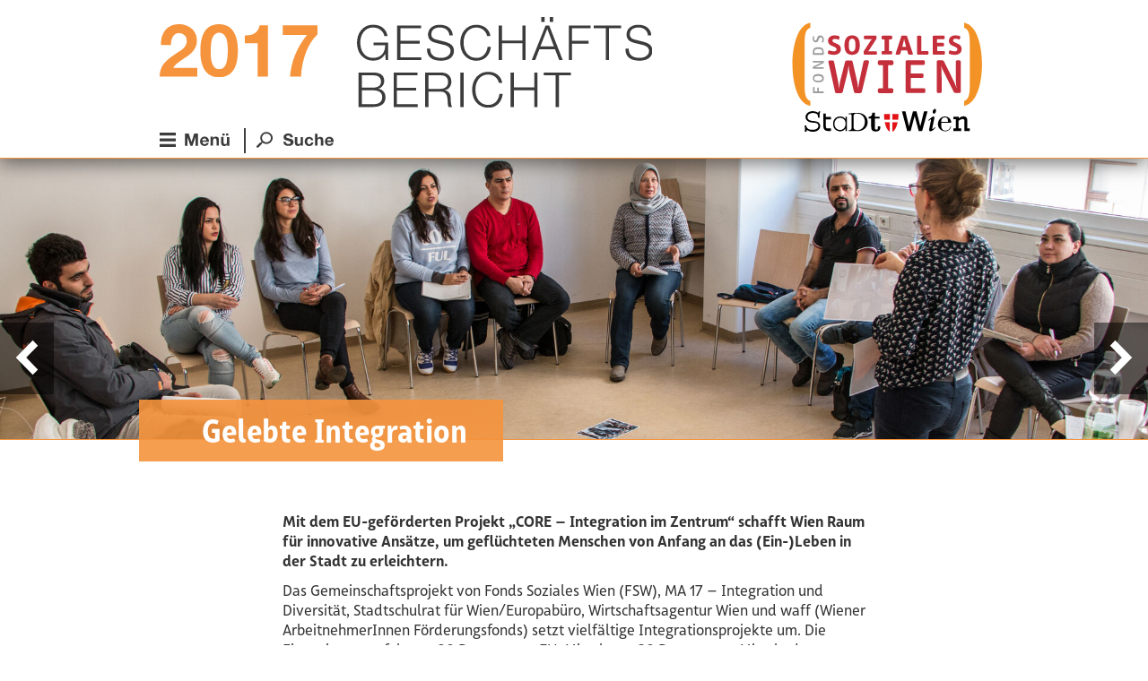

--- FILE ---
content_type: text/html; charset=utf-8
request_url: https://2017.fsw.at/p/core-integration-im-zentrum?c=start
body_size: 10293
content:
<!DOCTYPE html>
<html lang="de">
<head>
  <meta charset="utf-8" />
  <meta http-equiv="X-UA-Compatible" content="IE=edge">
  <meta name="viewport" content="width=device-width, initial-scale=1">

    

    
<title>Gelebte Integration - Geschäftsbericht des FSW 2017</title>

<meta property="og:title" content="Gelebte&#x20;Integration&#x20;-&#x20;Gesch&#x00E4;ftsbericht&#x20;des&#x20;FSW&#x20;2017" />
<meta name="dcterms.Title" content="Gelebte&#x20;Integration&#x20;-&#x20;Gesch&#x00E4;ftsbericht&#x20;des&#x20;FSW&#x20;2017" />
<meta property="twitter:title" content="Gelebte&#x20;Integration&#x20;-&#x20;Gesch&#x00E4;ftsbericht&#x20;des&#x20;FSW&#x20;2017" />

  <meta name="robots" content="index, follow" />

  <meta name="description" content="Das&#x20;EU-gef&#x00F6;rderte&#x20;Projekt&#x20;&#x201E;CORE&#x20;&#x2013;&#x20;Integration&#x20;im&#x20;Zentrum&#x201C;&#x20;schafft&#x20;innovative&#x20;Ans&#x00E4;tze,&#x20;um&#x20;gefl&#x00FC;chteten&#x20;Menschen&#x20;das&#x20;&#x28;Ein-&#x29;Leben&#x20;in&#x20;Wien&#x20;zu&#x20;erleichtern.&#x20;" />
  <meta property="og:description" content="Das&#x20;EU-gef&#x00F6;rderte&#x20;Projekt&#x20;&#x201E;CORE&#x20;&#x2013;&#x20;Integration&#x20;im&#x20;Zentrum&#x201C;&#x20;schafft&#x20;innovative&#x20;Ans&#x00E4;tze,&#x20;um&#x20;gefl&#x00FC;chteten&#x20;Menschen&#x20;das&#x20;&#x28;Ein-&#x29;Leben&#x20;in&#x20;Wien&#x20;zu&#x20;erleichtern.&#x20;" />
  <meta name="dcterms.Description" content="Das&#x20;EU-gef&#x00F6;rderte&#x20;Projekt&#x20;&#x201E;CORE&#x20;&#x2013;&#x20;Integration&#x20;im&#x20;Zentrum&#x201C;&#x20;schafft&#x20;innovative&#x20;Ans&#x00E4;tze,&#x20;um&#x20;gefl&#x00FC;chteten&#x20;Menschen&#x20;das&#x20;&#x28;Ein-&#x29;Leben&#x20;in&#x20;Wien&#x20;zu&#x20;erleichtern.&#x20;" />
  <meta property="twitter:description" content="Das&#x20;EU-gef&#x00F6;rderte&#x20;Projekt&#x20;&#x201E;CORE&#x20;&#x2013;&#x20;Integration&#x20;im&#x20;Zentrum&#x201C;&#x20;schafft&#x20;innovative&#x20;Ans&#x00E4;tze,&#x20;um&#x20;gefl&#x00FC;chteten&#x20;Menschen&#x20;das&#x20;&#x28;Ein-&#x29;Leben&#x20;in&#x20;Wien&#x20;zu&#x20;erleichtern.&#x20;" />

  <meta property="og:image" content="https://2017.fsw.at/imager/uploads/2017/fluechtlinge/core/2803/Infoveranstaltung-Religionen_8135636b88ff0a9ff1245453531dbf6c-1647442295.jpg" />
  <meta property="og:image:width" content="1200" />
  <meta property="og:image:height" content="630" />
  <meta property="twitter:image" content="https://2017.fsw.at/imager/uploads/2017/fluechtlinge/core/2803/Infoveranstaltung-Religionen_db51e3b98ce6812385140fbb8b793e74-1647442295.jpg" />
  <meta property="twitter:image:width" content="764" />
  <meta property="twitter:image:height" content="400" />

<link rel="canonical" href="https://2017.fsw.at/p/core-integration-im-zentrum" />
<meta name="dcterms.Identifier" content="https://2017.fsw.at/p/core-integration-im-zentrum" />
<meta property="og:url" content="https://2017.fsw.at/p/core-integration-im-zentrum" />

<meta name="dcterms.Language" content="de" />
<meta property="og:locale" content="de_DE" />

<meta name="dcterms.Publisher" content="Geschäftsbericht des FSW 2017" />
<meta property="og:site_name" content="Geschäftsbericht des FSW 2017" />

  <link href="/assets/stylesheets/2017-be4e14ea78.css" rel="stylesheet">
  <script src="/assets/javascripts/2017-89a4dd361a.js"></script>

  <link rel="apple-touch-icon" sizes="180x180" href="/favicons/2017/apple-touch-icon.png">
  <link rel="icon" type="image/png" sizes="32x32" href="/favicons/2017/favicon-32x32.png">
  <link rel="icon" type="image/png" sizes="16x16" href="/favicons/2017/favicon-16x16.png">
  <link rel="manifest" href="/favicons/2017/site.webmanifest">
  <link rel="mask-icon" href="/favicons/2017/safari-pinned-tab.svg" color="#f09628">
  <link rel="shortcut icon" href="/favicons/2017/favicon.ico">
  <meta name="apple-mobile-web-app-title" content="FSW 2017">
  <meta name="application-name" content="FSW 2017">
  <meta name="msapplication-TileColor" content="#f09628">
  <meta name="msapplication-config" content="/favicons/2017/browserconfig.xml">
  <meta name="theme-color" content="#f09628">

  <!-- HTML5 shim and Respond.js for IE8 support of HTML5 elements and media queries -->
  <!-- WARNING: Respond.js doesn't work if you view the page via file:// -->
  <!--[if lt IE 9]>
    <script src="https://oss.maxcdn.com/html5shiv/3.7.2/html5shiv.min.js"></script>
    <script src="https://oss.maxcdn.com/respond/1.4.2/respond.min.js"></script>
  <![endif]-->

  

      <link type="text/css" rel="stylesheet" href="https://cdn1.legalweb.io/934759e9-ff12-4a97-b9c9-9eb21e16dd51.css">
<script src="https://cdn1.legalweb.io/934759e9-ff12-4a97-b9c9-9eb21e16dd51.js" onload="window.lwCdnInit('de')"></script>
  </head>

<body>

  <a href="#sr-content-start" class="skip-btn">Zum Inhalt springen</a>

  
  <nav class="navbar navbar-fixed-top " id="navbar-branded">
    <div class="container navbar-container">
      <div class="navbar-header">
        <a class="navbar-button navbar-brand" href="/">
          <div class="title-year">
            <img src="/assets/images/2017_title-022acf0330.svg" class="img-responsive" alt="FSW 2017">
          </div>
          <div class="title-text">
            <img src="/assets/images/2017_title_label_multi-4b37755f0b.svg" class="img-responsive text-multiline" alt="FSW 2017">
            <img src="/assets/images/2017_title_label_single-642c7f5106.svg" class="img-responsive text-singleline" alt="FSW 2017">
          </div>
        </a>
      </div>
      <a class="navbar-button navbar-fsw-logo" href="http://www.fsw.at" target="_blank">
        <img src="/assets/images/fsw-logo-f3093a02c6.svg" class="img-responsive" alt="Fonds Soziales Wien, Stadt Wien">
      </a>
      <div class="clearfix"></div>
      <div class="navbar-menu">
        <a class="navbar-button navbar-burger" href="#" title="Menü">
          <span class="sr-only">Menü</span>
          <span class="btn-icon"><svg xmlns="http://www.w3.org/2000/svg" width="18.1" height="16.1" viewBox="0 0 4.789 4.26"><path fill="#3c3c3c" stroke-width=".265" d="M0 0h4.789v.847H0zm0 1.72h4.789v.846H0zm0 1.693h4.789v.847H0z" class="st1"/></svg></span>
          <span class="btn-label"><svg xmlns="http://www.w3.org/2000/svg" width="62.3" height="17.5" viewBox="0 0 16.483 4.63"><path fill="#3c3c3c" stroke-width=".265" d="M1.376 0l1.058 3.122L3.44 0h1.402v4.524h-.926V1.323L2.805 4.524h-.768L.926 1.35v3.175H0V0zM6.72 3.73c.133.133.318.186.583.186a.913.913 0 0 0 .476-.132.492.492 0 0 0 .238-.292h.794c-.133.397-.318.688-.582.847a1.827 1.827 0 0 1-.953.265 1.77 1.77 0 0 1-.688-.133c-.212-.079-.37-.211-.529-.344a1.967 1.967 0 0 1-.344-.555 1.973 1.973 0 0 1-.106-.688c0-.238.053-.476.132-.688a1.51 1.51 0 0 1 .344-.556 1.9 1.9 0 0 1 .53-.37c.211-.106.423-.132.688-.132.29 0 .529.053.74.158.212.106.37.265.503.424.132.185.238.397.291.635.053.238.08.476.053.74H6.509c0 .292.08.503.211.636zm1.006-1.72c-.106-.105-.265-.184-.503-.184a.845.845 0 0 0-.37.079.824.824 0 0 0-.238.185.54.54 0 0 0-.133.238c-.026.08-.026.16-.053.212h1.456c.026-.238-.027-.423-.16-.53zm2.646-.766v.45h.026c.106-.186.265-.318.45-.424.185-.08.37-.132.556-.132.238 0 .45.026.582.106.158.052.264.158.37.264.106.106.159.265.185.423.027.16.053.344.053.556v2.01h-.9v-1.85c0-.265-.052-.476-.132-.609-.08-.132-.238-.211-.45-.211-.238 0-.423.079-.529.211-.105.159-.158.397-.158.715v1.72h-.9V1.19h.847zm5.265 3.28v-.45h-.027a1.155 1.155 0 0 1-.45.424 1.07 1.07 0 0 1-.555.132c-.238 0-.45-.026-.582-.106-.132-.079-.265-.158-.37-.264a1.032 1.032 0 0 1-.186-.424 3.302 3.302 0 0 1-.053-.555V1.27h.9v1.852c0 .265.053.476.132.609.08.132.238.211.45.211.238 0 .423-.08.53-.211.105-.16.158-.397.158-.715v-1.72h.9v3.228zM14.737 0v.74h-.846V0zm1.297 0v.74h-.847V0z" class="st1"/></svg></span>
        </a><!--
        --><span class="separator"></span><!--
        --><a class="navbar-button navbar-search" href="#">
          <span class="sr-only">Suche</span>
          <span class="btn-icon"><svg xmlns="http://www.w3.org/2000/svg" width="25.776" height="25.175" viewBox="0 0 6.82 6.661"><path fill="#3c3c3c" stroke-width=".265" d="M6.053.754a2.652 2.652 0 0 0-3.704 0 2.5 2.5 0 0 0-.185 3.413l-.291.291a.488.488 0 0 0-.424.133L.153 5.834c-.185.185-.212.503-.027.688a.495.495 0 0 0 .688 0l1.297-1.27a.488.488 0 0 0 .132-.423l.291-.291c1.138.873 2.778.714 3.678-.397.873-.98.794-2.487-.159-3.387zm-.53 3.096a1.934 1.934 0 0 1-2.671 0 1.797 1.797 0 0 1-.053-2.54l.053-.053c.74-.715 1.905-.715 2.672 0 .714.688.74 1.799.08 2.54-.027 0-.054.026-.08.053z" class="st2"/></svg></span>
          <span class="btn-label"><svg xmlns="http://www.w3.org/2000/svg" width="72.039" height="18" viewBox="0 0 19.06 4.762"><path fill="#3c3c3c" stroke-width=".265" d="M.952 3.519c.053.106.133.185.212.265.08.079.185.105.318.158.132.027.238.053.37.053.08 0 .185 0 .291-.026.106-.027.185-.053.291-.08a.713.713 0 0 0 .212-.185.475.475 0 0 0 .08-.29c0-.133-.027-.213-.107-.292a.915.915 0 0 0-.317-.185 1.983 1.983 0 0 0-.423-.132 3.199 3.199 0 0 1-.477-.133c-.158-.053-.344-.106-.502-.158a1.104 1.104 0 0 1-.424-.239 1.077 1.077 0 0 1-.317-.37 1.114 1.114 0 0 1-.106-.53c0-.237.053-.423.159-.608A1.54 1.54 0 0 1 .609.344C.767.238.953.132 1.164.079 1.376.026 1.561 0 1.773 0c.238 0 .476.026.688.08.211.052.423.132.582.264.158.106.29.265.397.45.105.185.158.397.158.661h-.952a.733.733 0 0 0-.08-.344A.713.713 0 0 0 2.381.9c-.08-.053-.185-.08-.264-.106-.08-.027-.212-.027-.344-.027-.08 0-.16 0-.238.027-.08.026-.16.053-.212.08a.456.456 0 0 0-.159.158c-.053.053-.053.132-.053.238 0 .08.027.159.053.212.027.053.106.105.212.158.106.053.238.106.423.133.185.053.397.106.688.185.08.026.212.053.344.08.159.052.291.105.45.21.159.107.264.24.397.398.106.159.158.37.158.635 0 .211-.052.397-.132.582-.08.185-.212.344-.37.45-.159.106-.344.238-.582.29-.238.08-.503.107-.82.107-.239 0-.503-.027-.715-.08a1.97 1.97 0 0 1-.635-.29 1.308 1.308 0 0 1-.423-.504A1.575 1.575 0 0 1 0 3.122h.952a.418.418 0 0 0 0 .397zM6.588 4.63v-.45h-.026a1.154 1.154 0 0 1-.45.424c-.185.08-.37.132-.556.132-.238 0-.45-.026-.582-.106-.132-.08-.264-.159-.37-.264a1.032 1.032 0 0 1-.186-.424 3.298 3.298 0 0 1-.052-.555V1.376h.9v1.852c0 .264.052.476.131.608.08.133.239.212.45.212.238 0 .424-.08.53-.212.105-.158.158-.396.158-.714v-1.72h.9V4.63zm3.228-2.699a.607.607 0 0 0-.37.106.58.58 0 0 0-.239.265c-.052.106-.105.212-.132.344-.026.132-.026.238-.026.37 0 .106 0 .238.026.37.027.133.08.239.132.345a.52.52 0 0 0 .239.238.744.744 0 0 0 .344.106c.211 0 .37-.053.502-.186.133-.132.185-.29.212-.476h.873a1.595 1.595 0 0 1-.503 1.006c-.29.238-.635.343-1.084.343-.239 0-.477-.052-.688-.132a1.41 1.41 0 0 1-.53-.344c-.132-.159-.264-.317-.343-.529a1.873 1.873 0 0 1-.133-.688c0-.264.027-.503.106-.714.08-.212.185-.397.318-.556.132-.159.317-.29.529-.37a2.004 2.004 0 0 1 1.27-.053c.185.053.344.132.476.238.132.106.265.238.344.397.08.159.132.344.159.555h-.873c0-.45-.239-.635-.609-.635zM12.912.106v1.72h.026c.106-.186.265-.318.45-.424a.984.984 0 0 1 .53-.132c.237 0 .449.026.581.106.159.053.265.159.37.264.106.106.16.265.186.424.026.158.053.344.053.555V4.63h-.9V2.778c0-.264-.053-.476-.132-.608-.08-.133-.238-.212-.45-.212-.238 0-.423.08-.53.212-.105.158-.158.396-.158.714v1.72h-.9V.079h.874zm3.968 3.73c.133.133.318.186.582.186a.914.914 0 0 0 .477-.133.492.492 0 0 0 .238-.29h.794c-.133.396-.318.687-.582.846a1.827 1.827 0 0 1-.953.265 1.77 1.77 0 0 1-.688-.133c-.212-.08-.37-.211-.53-.344-.158-.132-.264-.344-.343-.555a1.972 1.972 0 0 1-.106-.688c0-.238.053-.476.132-.688a1.53 1.53 0 0 1 .344-.556 1.9 1.9 0 0 1 .53-.37c.211-.08.423-.132.687-.132.292 0 .53.052.741.158.212.106.37.265.503.424.132.185.238.396.291.635.053.238.08.476.053.74h-2.381c0 .291.08.503.211.635zm1.006-1.72c-.106-.105-.265-.185-.503-.185a.845.845 0 0 0-.37.08.824.824 0 0 0-.238.185c-.053.08-.106.159-.133.238-.026.08-.026.159-.053.212h1.456c.026-.238-.053-.424-.16-.53z" class="st2"/></svg></span>
        </a>
        <div class="navbar-category-wrapper">
                  </div>
      </div>
    </div>
  </nav>

  <div class="burger-menu">
    <div class="container burger-menu-container">
            <div class="visible-xs visible-sm burger-nav-mobile">
                  <a href="https://2017.fsw.at/c/der-fsw" class="text-link">
            Der FSW
          </a>
                <div class="separator">
          <div class="separator-line"></div>
          <div class="separator-label">Leistungsbereiche</div>
          <div class="separator-line"></div>
        </div>
        <div class="row">
                      <div class="col-xs-6">
                              <a href="https://2017.fsw.at/c/pflege-betreuung" class="icon-link">
                  <div class="icon-col">
                                          <img src="https://2017.fsw.at/uploads/shared/kategorie-icons/weiss/Pflege-1647442281.svg" class="img-responsive" alt="">
                                      </div>
                  <div class="text-col">Pflege &amp; Betreuung</div>
                </a>
                              <a href="https://2017.fsw.at/c/fluechtlinge" class="icon-link">
                  <div class="icon-col">
                                          <img src="https://2017.fsw.at/uploads/shared/kategorie-icons/weiss/gefluechtete-1647442281.svg" class="img-responsive" alt="">
                                      </div>
                  <div class="text-col">Flüchtlinge</div>
                </a>
                              <a href="https://2017.fsw.at/c/ohne-obdach-wohnung" class="icon-link">
                  <div class="icon-col">
                                          <img src="https://2017.fsw.at/uploads/shared/kategorie-icons/weiss/woh-1647442298.svg" class="img-responsive" alt="">
                                      </div>
                  <div class="text-col">Ohne Obdach/Wohnung</div>
                </a>
                          </div>
                      <div class="col-xs-6">
                              <a href="https://2017.fsw.at/c/leben-mit-behinderung" class="icon-link">
                  <div class="icon-col">
                                          <img src="https://2017.fsw.at/uploads/shared/kategorie-icons/weiss/behinderung-1647442281.svg" class="img-responsive" alt="">
                                      </div>
                  <div class="text-col">Leben mit Behinderung</div>
                </a>
                              <a href="https://2017.fsw.at/c/schulden" class="icon-link">
                  <div class="icon-col">
                                          <img src="https://2017.fsw.at/uploads/shared/kategorie-icons/weiss/Schulden-1647442281.svg" class="img-responsive" alt="">
                                      </div>
                  <div class="text-col">Schulden</div>
                </a>
                              <a href="https://2017.fsw.at/c/beratung-vermittlung" class="icon-link">
                  <div class="icon-col">
                                          <img src="https://2017.fsw.at/uploads/shared/kategorie-icons/weiss/Beratung-Vermittlung-1647442281.svg" class="img-responsive" alt="">
                                      </div>
                  <div class="text-col">Beratung &amp; Vermittlung</div>
                </a>
                          </div>
                  </div>
        <div class="separator">
          <div class="separator-line"></div>
          <div class="separator-label">Tochterunternehmen</div>
          <div class="separator-line"></div>
        </div>
                  <a href="https://2017.fsw.at/c/schuldnerberatung-wien" class="text-link">
            Schuldnerberatung Wien
          </a>
                  <a href="https://2017.fsw.at/c/obdach-wien" class="text-link">
            Obdach Wien
          </a>
                  <a href="https://2017.fsw.at/c/tageszentren" class="text-link">
            Tageszentren
          </a>
                  <a href="https://2017.fsw.at/c/mobile-hauskrankenpflege" class="text-link">
            Mobile Hauskrankenpflege
          </a>
                  <a href="https://2017.fsw.at/c/awz-soziales-wien" class="text-link">
            AWZ Soziales Wien
          </a>
                <div class="separator">
          <div class="separator-line"></div>
        </div>
        <a href="http://www.fsw.at" target="_blank" class="text-link">
          www.fsw.at
        </a>
      </div>
      <div class="visible-md visible-lg burger-nav-desktop">
        <div class="line-bar top">
          <div class="bar-label" aria-hidden="true">
            Leistungsbereiche
          </div>
          <div class="bar-line"></div>
          <div class="bar-label bar-logo-label">
                          <div class="logo-img">
                <a href="https://2017.fsw.at/c/der-fsw">
                  <img src="/assets/images/fsw-logo-white-10e63ac31c.svg" alt="Fonds Soziales Wien" class="img-responsive">
                </a>
              </div>
              <a href="https://2017.fsw.at/c/der-fsw" class="logo-link">
                Der FSW
              </a>
                      </div>
          <div class="bar-line"></div>
          <div class="bar-label" aria-hidden="true">
            Tochterunternehmen
          </div>
        </div>
        <div class="row">
          <div class="col-xs-6">
            <span class="sr-only">Leistungsbereiche</span>
                          <div class="col-xs-6">
                                  <a href="https://2017.fsw.at/c/pflege-betreuung" class="icon-link">
                    <div class="icon-col">
                                              <img src="https://2017.fsw.at/uploads/shared/kategorie-icons/weiss/Pflege-1647442281.svg" class="img-responsive" alt="">
                                          </div>
                    <div class="text-col">Pflege &amp; Betreuung</div>
                  </a>
                                  <a href="https://2017.fsw.at/c/fluechtlinge" class="icon-link">
                    <div class="icon-col">
                                              <img src="https://2017.fsw.at/uploads/shared/kategorie-icons/weiss/gefluechtete-1647442281.svg" class="img-responsive" alt="">
                                          </div>
                    <div class="text-col">Flüchtlinge</div>
                  </a>
                                  <a href="https://2017.fsw.at/c/ohne-obdach-wohnung" class="icon-link">
                    <div class="icon-col">
                                              <img src="https://2017.fsw.at/uploads/shared/kategorie-icons/weiss/woh-1647442298.svg" class="img-responsive" alt="">
                                          </div>
                    <div class="text-col">Ohne Obdach/Wohnung</div>
                  </a>
                              </div>
                          <div class="col-xs-6">
                                  <a href="https://2017.fsw.at/c/leben-mit-behinderung" class="icon-link">
                    <div class="icon-col">
                                              <img src="https://2017.fsw.at/uploads/shared/kategorie-icons/weiss/behinderung-1647442281.svg" class="img-responsive" alt="">
                                          </div>
                    <div class="text-col">Leben mit Behinderung</div>
                  </a>
                                  <a href="https://2017.fsw.at/c/schulden" class="icon-link">
                    <div class="icon-col">
                                              <img src="https://2017.fsw.at/uploads/shared/kategorie-icons/weiss/Schulden-1647442281.svg" class="img-responsive" alt="">
                                          </div>
                    <div class="text-col">Schulden</div>
                  </a>
                                  <a href="https://2017.fsw.at/c/beratung-vermittlung" class="icon-link">
                    <div class="icon-col">
                                              <img src="https://2017.fsw.at/uploads/shared/kategorie-icons/weiss/Beratung-Vermittlung-1647442281.svg" class="img-responsive" alt="">
                                          </div>
                    <div class="text-col">Beratung &amp; Vermittlung</div>
                  </a>
                              </div>
                      </div>
          <div class="col-xs-6">
            <span class="sr-only">Tochterunternehmen</span>
                          <div class="col-xs-6">
                                  <a href="https://2017.fsw.at/c/schuldnerberatung-wien" class="icon-only-link" title="Schuldnerberatung Wien">
                                          <img src="https://2017.fsw.at/uploads/shared/kategorie-icons/weiss/Schuldnerberatung-logo-1647442297.svg" class="img-responsive" alt="Logo&#x20;Sul&#x20;Invers&#x20;2017">
                                      </a>
                                  <a href="https://2017.fsw.at/c/obdach-wien" class="icon-only-link" title="Obdach Wien">
                                          <img src="https://2017.fsw.at/uploads/shared/kategorie-icons/weiss/ODW-logo-1647442297.svg" class="img-responsive" alt="Logo&#x20;Obdach&#x20;Invers&#x20;2017">
                                      </a>
                              </div>
                          <div class="col-xs-6">
                                  <a href="https://2017.fsw.at/c/tageszentren" class="icon-only-link" title="Tageszentren">
                                          <img src="https://2017.fsw.at/uploads/shared/kategorie-icons/weiss/Tageszentren-logo-1647442298.svg" class="img-responsive" alt="Logo&#x20;Tz&#x20;Invers&#x20;2017">
                                      </a>
                                  <a href="https://2017.fsw.at/c/mobile-hauskrankenpflege" class="icon-only-link" title="Mobile Hauskrankenpflege">
                                          <img src="https://2017.fsw.at/uploads/shared/kategorie-icons/weiss/Mobile_Hauskrankenpflege-logo-1647442297.svg" class="img-responsive" alt="Logo&#x20;Mobhkp&#x20;Invers&#x20;2017">
                                      </a>
                                  <a href="https://2017.fsw.at/c/awz-soziales-wien" class="icon-only-link" title="AWZ Soziales Wien">
                                          <img src="https://2017.fsw.at/uploads/shared/kategorie-icons/weiss/AWZ-logo-1647442297.svg" class="img-responsive" alt="Logo&#x20;Awz&#x20;Invers&#x20;2017">
                                      </a>
                              </div>
                      </div>
        </div>
        <div class="line-bar bottom">
          <div class="bar-line"></div>
          <div class="bar-label">
            <a href="https://www.fsw.at" target="_blank">www.fsw.at</a>
          </div>
          <div class="bar-line"></div>
        </div>
      </div>
    </div>
  </div>

  <div class="search-overlay">
    <div class="container">
      <form action="https://2017.fsw.at/search/results" role="search">
        <div class="row">
          <div class="col-xs-10">
            <input type="search" name="q" aria-label="Suchbegriff" class="form-control search-field" value="">
          </div>
          <div class="col-xs-2">
            <input type="submit" name="Suche" value="Suchen" class="hidden-submit">
            <a class="search-submit-btn" href="#">
              <span class="sr-only">Suche</span>
              <svg xmlns="http://www.w3.org/2000/svg" viewBox="-20795 -5574.422 72.422 72.422"><path fill="#fff" d="M-20730.727-5566.273a27.821 27.821 0 0 0-41.4 37.05l-3.05 3.051a5.251 5.251 0 0 0-4.57 1.464l-13.709 13.709a5.272 5.272 0 1 0 7.456 7.455l13.71-13.71a5.252 5.252 0 0 0 1.464-4.57l3.051-3.051a27.82 27.82 0 0 0 37.049-41.4zm-5.59 33.751a19.916 19.916 0 1 1 0-28.165 19.788 19.788 0 0 1 0 28.165z"/></svg>
            </a>
          </div>
        </div>
      </form>
    </div>
  </div>

  <main class="page-content">
    <a name="sr-content-start" class="sr-only"></a>

    <div class="container">
      
  </div>

  <div id="scrollbar"></div>

      <a id="prev-page-btn" href="https://2017.fsw.at/p/bike-kitchen?c=start" aria-label="Vorheriger Artikel">
      <span class="sr-only">Linker Pfeil + Steuerung drücken um zum vorigen Artikel zu navigieren</span>
    </a>
  
  <div class="page-swiper">

    <div id="prev-page"></div>

    <div id="current-page">

      
                                <div class="hero" style="background-image: url('https://2017.fsw.at/imager/uploads/2017/fluechtlinge/core/2803/Infoveranstaltung-Religionen_67645e919b12432e590b303456de6e74-1647442295.jpg'); background-position: 50% 27.43%;" title="Teilnehmende bei Infoveranstaltung über Religionen (Bild: FSW/Romesh Phoenix)">
            <span class="sr-only">Teilnehmende bei Infoveranstaltung über Religionen (Bild: FSW/Romesh Phoenix)</span>
            <div class="container hero-title-container">
                              <h1 class="hero-title">
                  Gelebte Integration
                </h1>
                          </div>
          </div>
              
      <div class="container page-cb-container">

        

  
      <div class="block text-block ">
        <p class="intro-text">Mit dem EU-geförderten Projekt „CORE – Integration im Zentrum“ schafft Wien Raum für innovative Ansätze, um geflüchteten Menschen von Anfang an das (Ein-)Leben in der Stadt zu erleichtern. </p>
<p>Das Gemeinschaftsprojekt von Fonds Soziales Wien (FSW), MA 17 – Integration und Diversität, Stadtschulrat für Wien/Europabüro, Wirtschaftsagentur Wien und waff (Wiener ArbeitnehmerInnen Förderungsfonds) setzt vielfältige Integrationsprojekte um. Die Finanzierung erfolgt zu 80 Prozent aus EU-Mitteln, zu 20 Prozent aus Mitteln der Projektpartner.</p>
      </div>

      
      
      <div class="block block--lg">

        <blockquote class="with-image">

          <div class="row">
                                                      <div class="col-md-4">
                  <figure class="figure quote-figure">
                    <img class="img-responsive img-circle figure-img" src="https://2017.fsw.at/imager/uploads/2017/portraits_zitate/3392/andresen_nina_d4b9af4882c1fad2e6cc0b3dc8b9c1ee-1647442299.jpg" alt="Andresen Nina" title="Andresen Nina" />

                    
                  </figure>
                </div>
                <div class="col-md-8">
                          
              <div class="quote-text">

                <p> „CORE ermöglicht es Geflüchteten, mit all ihren Fähigkeiten und Talenten zu aktiven Mitgestaltern von Integrationsangeboten in Wien zu werden.“ </p>

              </div>

              
                              <footer>
                  <div class="quote-author">
                                          <p>Nina Andresen</p>
                                      </div>
                                      <div class="quote-role">
                      <p>CORE-Projektleitung im FSW</p>
                    </div>
                                  </footer>
                          </div>
          </div>
        </blockquote>

        <div class="clearfix"></div>

      </div>

      
      <div class="block text-block ">
        <p>Ziel ist es, Flüchtlinge von Anfang an aktiv einzubinden: Sie gestalteten zum Beispiel das im Herbst 2017 eröffnete CORE-Zentrum in der Pfeiffergasse im 15. Bezirk mit. Dort finden seither integrative Veranstaltungen verschiedener Projektpartner statt. So können sich zum Beispiel geflüchtete LehrerInnen mit einem Zertifikatskurs für den Unterricht an österreichischen Schulen qualifizieren. Geflüchtete, die sich selbstständig machen wollen, können an Workshops der Wirtschaftsagentur Wien teilnehmen. Auf Hilfe von Geflüchteten für Geflüchtete setzen spezielle Peer-Mentoring-Programme in den Bereichen Frauengesundheit, Jugendliche oder, mit Unterstützung des waff, in der Arbeitsmarktintegration. </p>
<h2>Raum für private Initiativen 
 
</h2>
<p>Darüber hinaus bietet CORE auch Vereinen, Initiativen, Ehrenamtlichen und Flüchtlingen Raum und organisatorische Unterstützung für die Umsetzung ihrer Integrationsangebote. Dank dieser privat initiierten Aktivitäten kann ein breites Interessensspektrum abgedeckt werden – von der Lerngruppe über den Englisch-Kurs bis hin zu Frauentreffs oder Kreativkursen.
 </p>
      </div>

      
      
      <div class="block block--lg">

        <blockquote class="with-image">

          <div class="row">
                                                      <div class="col-md-4">
                  <figure class="figure quote-figure">
                    <img class="img-responsive img-circle figure-img" src="https://2017.fsw.at/imager/uploads/2017/fluechtlinge/core/3361/Nour-Kaddah_Copyright_FSW_Katja-Horninger_d4b9af4882c1fad2e6cc0b3dc8b9c1ee-1647442299.jpg" alt="Nour Kaddah Copyright Fsw Katja Horninger" title="Nour Kaddah Copyright Fsw Katja Horninger" />

                    
                  </figure>
                </div>
                <div class="col-md-8">
                          
              <div class="quote-text">

                <p>„In der Lerngruppe im CORE-Zentrum bereite ich mich mit anderen MedizinabsolventInnen auf die Nostrifizierung vor. Gemeinsam geht das Lernen viel schneller voran, das motiviert mich.“</p>

              </div>

              
                              <footer>
                  <div class="quote-author">
                                          <p>Nour Kaddah</p>
                                      </div>
                                      <div class="quote-role">
                      <p>Ärztin aus Syrien im Nostrifizierungsverfahren</p>
                    </div>
                                  </footer>
                          </div>
          </div>
        </blockquote>

        <div class="clearfix"></div>

      </div>

      
      
      <div class="block factbox factbox-2">

        <div class="row">



          


            <div class="fact">
                              <img src="https://2017.fsw.at/uploads/shared/icons-2020/workshop-01_200415_181159-1647442284.svg" class="img-responsive fact-icon" alt="Workshop 01" title="Workshop 01" />
              
                        
              <h3>
                2.800 
              </h3>
              <h4>
                Mal 
              </h4>
              <p>haben BesucherInnen an Aktivitäten im CORE-Zentrum teilgenommen (September bis Dezember 2017). 
 </p>

            
            </div>

          


            <div class="fact">
                              <img src="https://2017.fsw.at/uploads/shared/icons-2020/kundInnene-PUB-01_200415_181158-1647442285.svg" class="img-responsive fact-icon" alt="Kund Innene Pub 01" title="Kund Innene Pub 01" />
              
                        
              <h3>
                14 
              </h3>
              <h4>
                gemeinnützig tätige AsylwerberInnen
              </h4>
              <p>unterstützten den FSW direkt bei der Projektumsetzung.
 </p>

            
            </div>

          
        </div>

      </div>

      
      
      <div class="block downloadbox">

        <ul class="downloads-list">
                      <li>
              <a href="https://2017.fsw.at/uploads/downloads/GB_Booklet_Zahlen_2017.pdf" target="_blank" class="download-link">
                <div class="row">
                  <div class="col-xs-2">
                    <span class="download-icon"><svg xmlns="http://www.w3.org/2000/svg" viewBox="16626 14086.517 43.789 57.474"><path fill="#f39325" d="M16626 14086.518v57.474h43.79v-45.158h-10.948a1.368 1.368 0 0 1-1.368-1.368v-10.948zm34.21 0v9.579h9.58zm-13.983 22.579a3.61 3.61 0 0 1 2.906 1.538 4.452 4.452 0 0 1 .812 2.564 6.82 6.82 0 0 1-.877 2.992c-.36.76-.733 1.525-1.047 2.373a20.842 20.842 0 0 0 3.637 4.708c1.856-.612 4.052-1.176 5.815-1.176a3.421 3.421 0 0 1 0 6.842c-2.345 0-4.726-1.188-6.52-2.63a58.088 58.088 0 0 0-6.864 2.33c-1.069 1.99-2.302 4.067-3.377 5.303a3.16 3.16 0 0 1-2.393 1.154 3.369 3.369 0 0 1-3.419-3.314 3.111 3.111 0 0 1 1.154-2.522c1.489-1.274 3.702-1.883 6.072-2.778a55.678 55.678 0 0 0 2.93-7.676c-.467-.825-1.012-1.601-1.496-2.393-.578-.945-1.134-1.951-1.134-3.205a4.59 4.59 0 0 1 .663-2.522 3.722 3.722 0 0 1 3.138-1.588zm0 2.735c-.674 0-.702.113-.834.32a2.313 2.313 0 0 0-.235 1.048c0 .35.243.949.748 1.775.116.19.293.496.427.706.093-.192.196-.49.278-.663a5.024 5.024 0 0 0 .599-1.818 2.205 2.205 0 0 0-.32-1.004.666.666 0 0 0-.663-.362zm.683 9.964a59.876 59.876 0 0 1-1.261 3.357 51.403 51.403 0 0 1 3.143-1.026 22.85 22.85 0 0 1-1.881-2.33zm10.563 3.034a14.348 14.348 0 0 0-2.863.47c1.047.513 2.1.898 2.863.898a1.005 1.005 0 0 0 .684-.684 1.005 1.005 0 0 0-.684-.68zm-17.725 5.542a9.367 9.367 0 0 0-1.903.962 4.085 4.085 0 0 1-.214.449.75.75 0 0 0 .684.577.708.708 0 0 0 .342-.214c.256-.293.721-1.213 1.091-1.774z" data-name="Pfad 39295"/></svg></span>
                  </div>
                  <div class="col-xs-10">
                    <div class="download-title">
                      Zahlen, Daten, Fakten 2017
                    </div>
                    (PDF 1,4 MB)
                  </div>
                </div>
              </a>
            </li>
                      <li>
              <a href="https://2017.fsw.at/uploads/downloads/GB_Booklet_Finanzzahlen_2017.pdf" target="_blank" class="download-link">
                <div class="row">
                  <div class="col-xs-2">
                    <span class="download-icon"><svg xmlns="http://www.w3.org/2000/svg" viewBox="16626 14086.517 43.789 57.474"><path fill="#f39325" d="M16626 14086.518v57.474h43.79v-45.158h-10.948a1.368 1.368 0 0 1-1.368-1.368v-10.948zm34.21 0v9.579h9.58zm-13.983 22.579a3.61 3.61 0 0 1 2.906 1.538 4.452 4.452 0 0 1 .812 2.564 6.82 6.82 0 0 1-.877 2.992c-.36.76-.733 1.525-1.047 2.373a20.842 20.842 0 0 0 3.637 4.708c1.856-.612 4.052-1.176 5.815-1.176a3.421 3.421 0 0 1 0 6.842c-2.345 0-4.726-1.188-6.52-2.63a58.088 58.088 0 0 0-6.864 2.33c-1.069 1.99-2.302 4.067-3.377 5.303a3.16 3.16 0 0 1-2.393 1.154 3.369 3.369 0 0 1-3.419-3.314 3.111 3.111 0 0 1 1.154-2.522c1.489-1.274 3.702-1.883 6.072-2.778a55.678 55.678 0 0 0 2.93-7.676c-.467-.825-1.012-1.601-1.496-2.393-.578-.945-1.134-1.951-1.134-3.205a4.59 4.59 0 0 1 .663-2.522 3.722 3.722 0 0 1 3.138-1.588zm0 2.735c-.674 0-.702.113-.834.32a2.313 2.313 0 0 0-.235 1.048c0 .35.243.949.748 1.775.116.19.293.496.427.706.093-.192.196-.49.278-.663a5.024 5.024 0 0 0 .599-1.818 2.205 2.205 0 0 0-.32-1.004.666.666 0 0 0-.663-.362zm.683 9.964a59.876 59.876 0 0 1-1.261 3.357 51.403 51.403 0 0 1 3.143-1.026 22.85 22.85 0 0 1-1.881-2.33zm10.563 3.034a14.348 14.348 0 0 0-2.863.47c1.047.513 2.1.898 2.863.898a1.005 1.005 0 0 0 .684-.684 1.005 1.005 0 0 0-.684-.68zm-17.725 5.542a9.367 9.367 0 0 0-1.903.962 4.085 4.085 0 0 1-.214.449.75.75 0 0 0 .684.577.708.708 0 0 0 .342-.214c.256-.293.721-1.213 1.091-1.774z" data-name="Pfad 39295"/></svg></span>
                  </div>
                  <div class="col-xs-10">
                    <div class="download-title">
                      Jahresabschluss 2017
                    </div>
                    (PDF 1,43 MB)
                  </div>
                </div>
              </a>
            </li>
                  </ul>

      </div>

    
        <div class="share-buttons row">
          <div class="col-xs-3 share-button-col">
            <a href="https://www.facebook.com/sharer.php?u=https%3A%2F%2F2017.fsw.at%2Fp%2Fcore-integration-im-zentrum" target="_blank" class="share-button share-button-facebook" data-share-url="https%3A%2F%2F2017.fsw.at%2Fp%2Fcore-integration-im-zentrum">
              <img src="/assets/images/social_facebook-2c27b44e1f.svg" alt="">
              <span class="btn-label">auf Facebook teilen</span>
            </a>
          </div>
          <div class="col-xs-3 share-button-col">
            <a href="https://twitter.com/intent/tweet?url=https%3A%2F%2F2017.fsw.at%2Fp%2Fcore-integration-im-zentrum&text=Gelebte%20Integration" target="_blank" class="share-button share-button-twitter" data-share-url="https%3A%2F%2F2017.fsw.at%2Fp%2Fcore-integration-im-zentrum">
              <img src="/assets/images/social_twitter-0759c641be.svg" alt="">
              <span class="btn-label">auf Twitter teilen</span>
            </a>
          </div>
          <div class="col-xs-3 share-button-col">
            <a href="mailto:?body=https%3A%2F%2F2017.fsw.at%2Fp%2Fcore-integration-im-zentrum&subject=Gelebte%20Integration" target="_blank" class="share-button share-button-email hidden-xs" data-share-url="https%3A%2F%2F2017.fsw.at%2Fp%2Fcore-integration-im-zentrum">
              <img src="/assets/images/social_email-38971df216.svg" alt="">
              <span class="btn-label">per E-Mail versenden</span>
            </a>
            <a href="sms:?body=https%3A%2F%2F2017.fsw.at%2Fp%2Fcore-integration-im-zentrum" target="_blank" class="share-button share-button-sms visible-xs" data-share-url="https%3A%2F%2F2017.fsw.at%2Fp%2Fcore-integration-im-zentrum">
              <img src="/assets/images/social_sms-6f1e22f61b.svg" alt="">
              <span class="btn-label">per SMS senden</span>
            </a>
          </div>
          <div class="col-xs-3 share-button-col">
            <a href="WhatsApp://send?text=https%3A%2F%2F2017.fsw.at%2Fp%2Fcore-integration-im-zentrum" target="_blank" class="share-button share-button-whatsapp visible-xs" data-share-url="https%3A%2F%2F2017.fsw.at%2Fp%2Fcore-integration-im-zentrum">
              <img src="/assets/images/social_whatsapp-82b486df33.svg" alt="">
              <span class="btn-label">per WhatsApp senden</span>
            </a>
          </div>
        </div>

                </div>

        <div class="lower-page-wrapper">
          <div class="container">
                      
          
            <h2 class="similar-pages-header">
                              Weitere Themen
                          </h2>

                                      <div class="similar-pages-wrapper">
                                  <a href="https://2017.fsw.at/p/bike-kitchen" class="similar-page">
                    <div class="bgimage" role="img" aria-label="Crewmitglied Mortesa B. und Obdach Wien-Mitarbeiter Andreas Maier in der Refugee Bike Kitchen (Bild: FSW)" style="background-image: url('https://2017.fsw.at/imager/uploads/2017/obdach-wien/bike-kitchen/2838/Crewmitglied-und-Obdach-Wien-Mitarbeiter-in-der-Refugee-Bike-Kitchen_179425d902802d1412f5ae73a0c14f4a-1647442296.jpg'); background-position: 51.05% 34.75%;"></div>
                    <span class="sr-only">Crewmitglied Mortesa B. und Obdach Wien-Mitarbeiter Andreas Maier in der Refugee Bike Kitchen (Bild: FSW)</span>
                    <div class="bottom">
                      <h2>
                        Schrauben an der Integration
                      </h2>
                    </div>
                  </a>
                                  <a href="https://2017.fsw.at/p/wiener-fluechtlingshilfe" class="similar-page">
                    <div class="bgimage" role="img" aria-label="Unterstützung für Flüchtlinge" style="background-image: url('https://2017.fsw.at/imager/uploads/2016/Fluechtlinge/1756/fsw_1050_20071750440_HighRes_Farbabgestimmt_unretuschiert_85877_b91d3b6fb9c053d17a7164c855c43195-1647442293.jpg'); background-position: 48.6% 40.89%;"></div>
                    <span class="sr-only">Unterstützung für Flüchtlinge</span>
                    <div class="bottom">
                      <h2>
                        Unterstützung für Flüchtlinge
                      </h2>
                    </div>
                  </a>
                                  <a href="https://2017.fsw.at/p/deutschkurse" class="similar-page">
                    <div class="bgimage" role="img" aria-label="Deutschunterricht für geflüchtete Menschen (Bild: FSW/Kunath)" style="background-image: url('https://2017.fsw.at/imager/uploads/2017/fluechtlinge/deutschkurse/2983/Deutschunterricht_b3e5069fe0c3a712186dca30c40e9c0e-1647442298.jpg'); background-position: 52.45% 36.11%;"></div>
                    <span class="sr-only">Deutschunterricht für geflüchtete Menschen (Bild: FSW/Kunath)</span>
                    <div class="bottom">
                      <h2>
                        10.000 Kursplätze für Integration
                      </h2>
                    </div>
                  </a>
                                  <a href="https://2017.fsw.at/p/where2help" class="similar-page">
                    <div class="bgimage" role="img" aria-label="Frau hilft Buben bei den Hausaufgaben (Bild: FSW)" style="background-image: url('https://2017.fsw.at/imager/uploads/2017/fluechtlinge/where2help/2815/where2help_cbfe49fd1a2baf23b3509c56ee7534fa-1647442295.jpg'); background-position: 50.35% 35.78%;"></div>
                    <span class="sr-only">Frau hilft Buben bei den Hausaufgaben (Bild: FSW)</span>
                    <div class="bottom">
                      <h2>
                        Ein Jahr where2help.wien
                      </h2>
                    </div>
                  </a>
                              </div>
            
          

        </div>

      </div>

    </div>

    <div id="next-page"></div>
  </div>

      <a id="next-page-btn" href="https://2017.fsw.at/p/bildungsdrehscheibe?c=start" aria-label="Nächster Artikel">
      <span class="sr-only">Rechter Pfeil + Steuerung drücken um zum nächsten Artikel zu navigieren</span>
    </a>
  
  <div class="pswp" tabindex="-1" role="dialog" aria-hidden="true">
  <div class="pswp__bg"></div>
  <div class="pswp__scroll-wrap">
    <div class="pswp__container">
      <div class="pswp__item"></div>
      <div class="pswp__item"></div>
      <div class="pswp__item"></div>
    </div>
    <div class="pswp__ui pswp__ui--hidden">
      <div class="pswp__top-bar">
        <div class="pswp__counter"></div>
        <button class="pswp__button pswp__button--close" title="Close (Esc)" aria-label="Close (Esc)"></button>
        <button class="pswp__button pswp__button--share" title="Share" aria-label="Share"></button>
        <button class="pswp__button pswp__button--fs" title="Toggle fullscreen" aria-label="Toggle fullscreen"></button>
        <button class="pswp__button pswp__button--zoom" title="Zoom in/out" aria-label="Zoom in/out"></button>
        <div class="pswp__preloader">
          <div class="pswp__preloader__icn">
            <div class="pswp__preloader__cut">
              <div class="pswp__preloader__donut"></div>
            </div>
          </div>
        </div>
      </div>
      <div class="pswp__share-modal pswp__share-modal--hidden pswp__single-tap">
        <div class="pswp__share-tooltip"></div> 
      </div>
      <button class="pswp__button pswp__button--arrow--left" title="Previous (arrow left)" aria-label="Previous (arrow left)">
      </button>
      <button class="pswp__button pswp__button--arrow--right" title="Next (arrow right)" aria-label="Next (arrow right)">
      </button>
      <div class="pswp__caption">
        <div class="pswp__caption__center"></div>
      </div>
    </div>
  </div>
</div>
  <script async defer src="https://maps.googleapis.com/maps/api/js?key=AIzaSyA7feBmOczaEw9v3Hl1hPJOHb_JqRetc38&callback=initMaps"></script>

  <div class="container">

    </div>
  </main>

  <footer class="footer">
    <div class="footer-top">
      <div class="container">
        <img src="/assets/images/2017_skyline-9e79535bea.svg" class="img-responsive" alt="">
      </div>
      <div class="footer-top-background"></div>
    </div>

    <div class="container footer-nav-wrapper">
            <div class="row footer-nav-categories">
        <div class="col-md-3">
          <ul class="footer-nav">
                          <li>
                <a href="https://2017.fsw.at/c/der-fsw">Der FSW</a>
              </li>
                          <li>
                <a href="https://2017.fsw.at/c/pflege-betreuung">Pflege &amp; Betreuung</a>
              </li>
                          <li>
                <a href="https://2017.fsw.at/c/fluechtlinge">Flüchtlinge</a>
              </li>
                      </ul>
        </div>
        <div class="col-md-3">
          <ul class="footer-nav">
                          <li>
                <a href="https://2017.fsw.at/c/ohne-obdach-wohnung">Ohne Obdach/Wohnung</a>
              </li>
                          <li>
                <a href="https://2017.fsw.at/c/leben-mit-behinderung">Leben mit Behinderung</a>
              </li>
                          <li>
                <a href="https://2017.fsw.at/c/schulden">Schulden</a>
              </li>
                      </ul>
        </div>
        <div class="col-md-3">
          <ul class="footer-nav">
                          <li>
                <a href="https://2017.fsw.at/c/beratung-vermittlung">Beratung &amp; Vermittlung</a>
              </li>
                          <li>
                <a href="https://2017.fsw.at/c/schuldnerberatung-wien">Schuldnerberatung Wien</a>
              </li>
                          <li>
                <a href="https://2017.fsw.at/c/obdach-wien">Obdach Wien</a>
              </li>
                      </ul>
        </div>
        <div class="col-md-3">
          <ul class="footer-nav last-nav">
                          <li>
                <a href="https://2017.fsw.at/c/tageszentren">Tageszentren</a>
              </li>
                          <li>
                <a href="https://2017.fsw.at/c/mobile-hauskrankenpflege">Mobile Hauskrankenpflege</a>
              </li>
                          <li>
                <a href="https://2017.fsw.at/c/awz-soziales-wien">AWZ Soziales Wien</a>
              </li>
                      </ul>
        </div>
      </div>
    </div>

    <div class="footer-line">
      <div class="container">
        <div class="footer-main-links row center-block">
          <div class="col-xs-8 col-md-push-4">
            <a href="https://www.fsw.at/p/webseiten-des-fsw" target="_blank">Alle Webseiten des FSW</a>
          </div>
          <div class="col-xs-4 col-md-pull-8">
            <a href="https://www.fsw.at" target="_blank">www.fsw.at</a>
          </div>
        </div>
        <div class="text-center">
          <div class="hidden-xs hidden-sm">
            <p>
              <strong>Copyright &copy; 2026 Fonds Soziales Wien</strong> | <a href="https://www.fsw.at/impressum/datenschutz.html" target="_blank">Datenschutz</a> |
<a href="https://www.fsw.at/foerderwesen/foerderrichtlinien.html" target="_blank">Förderrichtlinien</a> |
<a href="https://www.fsw.at/impressum/" target="_blank">Impressum</a> |
    <a href="/p/barrierefreiheit/">Barrierefreiheit</a>

 | <a href="#" onclick="lwShowPopup();" class="sp-dsgvo-show-privacy-popup">Cookie Einstellungen</a>
            </p>
          </div>
          <div class="visible-xs visible-sm">
            <p>
              <strong>Copyright &copy; 2026 Fonds Soziales Wien</strong><br />
              <a href="https://www.fsw.at/impressum/datenschutz.html" target="_blank">Datenschutz</a> |
<a href="https://www.fsw.at/foerderwesen/foerderrichtlinien.html" target="_blank">Förderrichtlinien</a> |
<a href="https://www.fsw.at/impressum/" target="_blank">Impressum</a> |
    <a href="/p/barrierefreiheit/">Barrierefreiheit</a>

 | <a href="#" onclick="lwShowPopup();" class="sp-dsgvo-show-privacy-popup">Cookie Einstellungen</a>
            </p>
          </div>
        </div>
      </div>
    </div>
  </footer>

  <div id="page-overlay"></div>

  <div class="visible-xs" id="is-xs"></div>
  <div class="visible-sm" id="is-sm"></div>
  <div class="visible-md" id="is-md"></div>
  <div class="visible-lg" id="is-lg"></div>

  
</body>
</html>


--- FILE ---
content_type: image/svg+xml
request_url: https://2017.fsw.at/uploads/shared/kategorie-icons/weiss/Tageszentren-logo-1647442298.svg
body_size: 4080
content:
<?xml version="1.0" encoding="UTF-8"?>
<svg xmlns="http://www.w3.org/2000/svg" viewBox="-14871 -5482 244.455 100">
  <defs>
    <style>.a{fill:#fff}</style>
  </defs>
  <path class="a" d="M-14851.018-5475.97c-6.382 1.934-6.382 11.035-6.382 21.387v45.165c0 10.239 0 19.454 6.377 21.388v6.03c-16.257-3.641-19.977-33.106-19.977-50.057s3.72-46.416 19.982-49.943zM-14646.632-5388.03c6.377-1.934 6.377-11.035 6.377-21.388v-45.165c0-10.239 0-19.454-6.377-21.388V-5482c16.262 3.527 20.088 33.106 20.088 49.943s-3.72 46.416-19.982 49.943v-5.916zM-14835.182-5462.2h-4.145v17.97a.868.868 0 0 1-.85.91h-2.551a.871.871 0 0 1-.85-.91v-17.97h-4.146a.871.871 0 0 1-.85-.91v-2.28a.948.948 0 0 1 .85-.91h12.65a.871.871 0 0 1 .85.91v2.275a1.159 1.159 0 0 1-.957.91M-14825.51-5460.383a22.641 22.641 0 0 1-.425-3.64 23.286 23.286 0 0 1-.531 3.64l-1.7 7.964h4.358zm7.653 17.179h-2.87a1.254 1.254 0 0 1-1.17-.909l-1.063-4.323h-6.27l-.957 4.323a1.054 1.054 0 0 1-1.063.91h-2.55c-.638 0-.85-.569-.744-1.251l5.526-21.049a1.3 1.3 0 0 1 1.172-.91h3.72a1.137 1.137 0 0 1 1.063.91l5.952 21.047c.213.683-.106 1.251-.744 1.251M-14802.765-5443.775a13.98 13.98 0 0 1-4.677.8c-6.909 0-9.141-5.006-9.141-11.832 0-6.94 3.295-11.718 8.822-11.718a11.8 11.8 0 0 1 5.527 1.365.894.894 0 0 1 .425 1.251l-.744 1.706a.772.772 0 0 1-1.169.455 7.849 7.849 0 0 0-3.933-.91c-2.763 0-4.358 2.275-4.358 8.191 0 5.8 1.7 7.622 4.677 7.622a5.89 5.89 0 0 0 1.488-.228v-5.576h-2.125a.871.871 0 0 1-.85-.91v-2.048a.948.948 0 0 1 .85-.91h5.527a.948.948 0 0 1 .85.91v10.239c0 .8-.106 1.251-1.169 1.593M-14786.822-5443.206h-10.416a.871.871 0 0 1-.85-.91v-21.274a.948.948 0 0 1 .85-.91h10.1a.871.871 0 0 1 .85.91v2.048a.868.868 0 0 1-.85.91h-6.7v5.119h5.95a.871.871 0 0 1 .85.91v1.82a.868.868 0 0 1-.85.91h-5.949v6.257h6.909a.948.948 0 0 1 .85.91v2.162a.894.894 0 0 1-.744 1.138M-14778.319-5442.979a15.5 15.5 0 0 1-5.421-1.024 1.018 1.018 0 0 1-.531-1.138l.425-2.162a.785.785 0 0 1 1.063-.569 12.41 12.41 0 0 0 4.251 1.024c1.594 0 3.082-.683 3.082-2.617 0-2.617-2.657-3.3-5-4.551a6.236 6.236 0 0 1-3.72-5.916 6.293 6.293 0 0 1 6.59-6.6 10.162 10.162 0 0 1 4.464.91c.531.228.531.683.425 1.138l-.42 2.056a.725.725 0 0 1-1.063.569 8.4 8.4 0 0 0-3.295-.8 2.394 2.394 0 0 0-2.551 2.617c0 1.593 1.382 2.162 2.976 2.958 2.763 1.479 5.739 2.844 5.739 7.281.106 4.437-2.976 6.826-7.015 6.826M-14757.169-5443.206h-11.585a.948.948 0 0 1-.85-.91v-2.161a2.994 2.994 0 0 1 .425-1.593l6.165-11.149a10.741 10.741 0 0 1 2.445-3.413 9.7 9.7 0 0 1-2.657.228h-5.1a.948.948 0 0 1-.85-.91v-2.276a.948.948 0 0 1 .85-.91h11.054a.948.948 0 0 1 .85.91v2.048a2.84 2.84 0 0 1-.531 1.593l-6.165 11.263a9.657 9.657 0 0 1-2.445 3.3 18 18 0 0 1 2.657-.228h5.739a.871.871 0 0 1 .85.91v2.389a.81.81 0 0 1-.85.91M-14741.97-5443.206h-10.416a.871.871 0 0 1-.85-.91v-21.274a.948.948 0 0 1 .85-.91h10.1a.871.871 0 0 1 .85.91v2.048a.868.868 0 0 1-.85.91h-6.7v5.119h5.95a.871.871 0 0 1 .85.91v1.82a.868.868 0 0 1-.85.91h-5.952v6.257h6.909a.948.948 0 0 1 .85.91v2.162a.894.894 0 0 1-.744 1.138M-14724.114-5443.206h-3.83a.947.947 0 0 1-.957-.8l-4.358-12.173c-.531-1.365-.957-3.64-1.488-5.688.213 2.162.638 5.461.638 6.826v10.925a.948.948 0 0 1-.85.91h-2.335a.871.871 0 0 1-.85-.91v-21.274a.948.948 0 0 1 .85-.91h3.614a1.635 1.635 0 0 1 1.382.8l4.039 11.718c.425 1.479.85 3.3 1.488 5.574a73.28 73.28 0 0 1-.319-6.371v-10.811a.948.948 0 0 1 .85-.91h2.232a.948.948 0 0 1 .85.91v21.274a.964.964 0 0 1-.957.91M-14708.065-5462.2h-4.145v17.97a.868.868 0 0 1-.85.91h-2.551a.871.871 0 0 1-.85-.91v-17.97h-4.146a.871.871 0 0 1-.85-.91v-2.28a.948.948 0 0 1 .85-.91h12.65a.871.871 0 0 1 .85.91v2.275a.964.964 0 0 1-.957.91M-14698.712-5462.432h-2.232v5.916h1.913c1.807 0 2.763-1.479 2.763-3.185a2.514 2.514 0 0 0-2.445-2.73m7.652 19.226h-2.763c-.638 0-1.063-.228-1.382-1.138-.957-3.072-2.019-8.76-5-8.76h-.85v8.987a.948.948 0 0 1-.85.91h-2.546a.871.871 0 0 1-.85-.91v-21.274a.948.948 0 0 1 .85-.91h5.85c5.527 0 6.7 3.64 6.7 6.143a5.264 5.264 0 0 1-4.251 5.574 5.221 5.221 0 0 1 2.87 2.73c.744 1.706 2.338 5.916 2.87 7.395.319.683.213 1.251-.638 1.251M-14680.963-5442.978c-4.783 0-7.44-2.73-7.44-7.736v-14.676a.811.811 0 0 1 .85-.91h2.55c.638 0 .85.228.85.91v14.676c0 2.73.85 4.1 2.976 4.1 2.445 0 3.189-1.251 3.189-4.1v-14.676c0-.683.213-.91.85-.91h2.551a.811.811 0 0 1 .85.91v14.676c.106 5.006-2.445 7.736-7.227 7.736M-14651.096-5443.206h-2.551c-.425 0-1.063-.455-1.063-.91l-.425-13.993V-5463c-.106 1.251-.425 3.754-.638 4.892l-2.445 11.6a1.283 1.283 0 0 1-1.063.91h-2.657a.985.985 0 0 1-1.063-.91l-2.551-11.6c-.213-1.024-.531-3.64-.744-4.892 0 .683.106 4.1.106 4.892l-.531 13.993a1.071 1.071 0 0 1-1.063.91h-2.551a.735.735 0 0 1-.744-.91l1.7-21.274a1.071 1.071 0 0 1 1.063-.91h3.614a1.164 1.164 0 0 1 1.169.91l2.445 12.855c.213.91.319 3.072.425 4.323.106-1.138.213-3.413.425-4.323l2.551-12.855a1.3 1.3 0 0 1 1.169-.91h3.507a1.165 1.165 0 0 1 1.063.91l1.7 21.274a.871.871 0 0 1-.85.91M-14840.497-5406.915h-4.039v3.185h3.614a.5.5 0 0 1 .531.455v.683a.521.521 0 0 1-.531.569h-3.614v5.006a.484.484 0 0 1-.531.455h-.638c-.213 0-.531-.228-.531-.455v-11.149a.589.589 0 0 1 .531-.569h5.314a.589.589 0 0 1 .531.569v.683c-.213.228-.319.569-.638.569M-14832.526-5407.256c-2.126 0-2.445 2.275-2.445 4.551 0 3.3.85 4.551 2.445 4.551 1.7 0 2.445-1.593 2.445-4.551 0-2.617-.531-4.551-2.445-4.551m0 10.808c-2.763 0-4.251-1.934-4.251-6.143s1.488-6.144 4.251-6.144c2.87 0 4.251 2.048 4.251 6.143 0 4.209-1.382 6.143-4.251 6.143M-14816.476-5396.562h-1.275a.58.58 0 0 1-.531-.341l-3.507-7.85a17.353 17.353 0 0 1-.744-2.162 17.069 17.069 0 0 1 .213 2.048v7.732a.484.484 0 0 1-.531.455h-.638c-.213 0-.531-.228-.531-.455v-11.145a.484.484 0 0 1 .531-.455h1.382a.58.58 0 0 1 .531.341l3.507 7.736c.213.455.638 1.706.85 2.389a20.008 20.008 0 0 1-.213-2.389v-7.508a.484.484 0 0 1 .531-.455h.638c.213 0 .531.228.531.455v11.149a1.33 1.33 0 0 1-.744.455M-14806.38-5406.346a2.479 2.479 0 0 0-2.019-.683h-1.274v8.874h1.275c1.7 0 2.976-.455 2.976-4.323 0-2.275-.319-3.185-.957-3.868m-2.019 9.784h-2.551c-.213 0-.531-.228-.531-.455v-11.149a.589.589 0 0 1 .531-.569h2.551c3.4 0 4.889 2.048 4.889 5.916 0 4.209-1.275 6.257-4.889 6.257M-14797.026-5396.448a7.236 7.236 0 0 1-2.87-.569c-.319-.114-.425-.341-.319-.569l.213-.8a.51.51 0 0 1 .638-.341 7.818 7.818 0 0 0 2.445.569c1.382 0 2.232-.8 2.232-1.82 0-.91-.638-1.479-1.594-1.82l-.851-.337c-1.275-.569-2.657-1.251-2.657-3.3 0-1.934 1.275-3.3 3.72-3.3a14.563 14.563 0 0 1 2.338.341.522.522 0 0 1 .213.683l-.106.569c-.106.228-.319.455-.531.455a5.66 5.66 0 0 0-1.913-.341c-1.382 0-1.913.569-1.913 1.593 0 .91.744 1.251 1.7 1.706a7.844 7.844 0 0 1 2.338 1.251 3.316 3.316 0 0 1 1.169 2.617 3.966 3.966 0 0 1-4.251 3.413M-14781.189-5396.448a7.236 7.236 0 0 1-2.87-.569c-.319-.114-.425-.341-.319-.569l.213-.8a.51.51 0 0 1 .638-.341 7.817 7.817 0 0 0 2.445.569c1.382 0 2.232-.8 2.232-1.82 0-.91-.638-1.479-1.594-1.82l-.851-.337c-1.275-.569-2.657-1.251-2.657-3.3 0-1.934 1.382-3.3 3.72-3.3a14.562 14.562 0 0 1 2.338.341.522.522 0 0 1 .213.683l-.106.569c-.106.228-.319.455-.531.455a5.661 5.661 0 0 0-1.913-.341c-1.382 0-1.913.569-1.913 1.593 0 .91.744 1.251 1.807 1.706a9.4 9.4 0 0 1 2.338 1.251 3.316 3.316 0 0 1 1.169 2.617 4.08 4.08 0 0 1-4.358 3.413M-14769.817-5407.256c-2.126 0-2.445 2.275-2.445 4.551 0 3.3.85 4.551 2.445 4.551 1.7 0 2.445-1.593 2.445-4.551 0-2.617-.531-4.551-2.445-4.551m0 10.808c-2.87 0-4.251-1.934-4.251-6.143s1.488-6.144 4.251-6.144c2.87 0 4.251 2.048 4.251 6.143 0 4.209-1.488 6.143-4.251 6.143M-14755.893-5396.562h-6.483c-.213 0-.531-.228-.531-.455v-.8a.9.9 0 0 1 .213-.569l4.889-8.191c.106-.228.425-.341.638-.569-.213 0-.531.114-.744.114h-4.147a.521.521 0 0 1-.531-.569v-.569a.589.589 0 0 1 .531-.569h6.058a.521.521 0 0 1 .531.569v.683a1.7 1.7 0 0 1-.213.683l-4.889 8.191c-.106.228-.319.341-.531.569.213 0 .531-.114.638-.114h4.677a.589.589 0 0 1 .531.569v.683a1.185 1.185 0 0 1-.638.341M-14738.354-5405.777c-.106-.341-.213-1.138-.319-1.593-.106.455-.213 1.251-.319 1.593l-1.169 4.323h2.976zm4.039 9.215h-.957a.661.661 0 0 1-.638-.455l-.85-2.844h-3.826l-.85 2.844a.72.72 0 0 1-.638.455h-.85a.411.411 0 0 1-.425-.569l3.295-11.035a.661.661 0 0 1 .638-.455h1.062a.661.661 0 0 1 .638.455l3.614 11.035c.319.228.106.569-.213.569M-14725.496-5396.562h-5c-.213 0-.531-.228-.531-.455v-11.149a.589.589 0 0 1 .531-.569h.638a.589.589 0 0 1 .531.569v9.9h3.826a.589.589 0 0 1 .531.569v.683a.5.5 0 0 1-.531.455M-14715.399-5396.562h-5.633c-.213 0-.531-.228-.531-.455v-11.149a.589.589 0 0 1 .531-.569h5.527a.589.589 0 0 1 .531.569v.683a.521.521 0 0 1-.531.569h-4.251v3.185h3.826a.5.5 0 0 1 .531.455v.683a.521.521 0 0 1-.531.569h-3.826v3.754h4.358a.589.589 0 0 1 .531.569v.683a.5.5 0 0 1-.531.455M-14708.597-5396.448a7.236 7.236 0 0 1-2.87-.569c-.319-.114-.425-.341-.319-.569l.213-.8a.51.51 0 0 1 .638-.341 7.817 7.817 0 0 0 2.445.569c1.382 0 2.232-.8 2.232-1.82 0-.91-.638-1.479-1.594-1.82l-.85-.341c-1.275-.569-2.657-1.251-2.657-3.3 0-1.934 1.382-3.3 3.72-3.3a14.562 14.562 0 0 1 2.338.341.522.522 0 0 1 .213.683l-.106.569c-.106.228-.319.455-.531.455a5.66 5.66 0 0 0-1.913-.341c-1.382 0-1.913.569-1.913 1.593 0 .91.744 1.251 1.7 1.706a9.4 9.4 0 0 1 2.338 1.251 3.316 3.316 0 0 1 1.169 2.617 3.966 3.966 0 0 1-4.251 3.413M-14747.072-5398.382h-1.169v-8.533h1.169a.521.521 0 0 0 .531-.569v-.683a.521.521 0 0 0-.531-.569h-4.251c-.213 0-.531.228-.531.455v.683a.589.589 0 0 0 .531.569h1.169v8.532h-1.275a.521.521 0 0 0-.531.569v.683a.521.521 0 0 0 .531.569h4.251c.213 0 .531-.228.531-.455v-.683a.411.411 0 0 0-.425-.569M-14685.321-5397.017a.661.661 0 0 1-.638.455h-1.275c-.319 0-.638-.114-.638-.455l-1.488-7.281c-.106-.455-.213-1.82-.319-2.5-.106.683-.213 2.048-.319 2.5l-1.594 7.281a.661.661 0 0 1-.638.455h-1.382c-.319 0-.531-.114-.531-.455l-2.233-11.149a.411.411 0 0 1 .425-.569h1.063a.5.5 0 0 1 .531.455l1.382 7.508a16.542 16.542 0 0 1 .213 2.389c.106-.8.213-1.934.319-2.389l1.7-7.508a.55.55 0 0 1 .531-.455h1.382c.319 0 .531.114.531.455l1.594 7.508a15.172 15.172 0 0 1 .213 2.389c.106-.683.213-1.934.319-2.389l1.488-7.508a.5.5 0 0 1 .531-.455h.85a.441.441 0 0 1 .425.569zM-14663.744-5396.562h-5.633c-.213 0-.531-.228-.531-.455v-11.149a.589.589 0 0 1 .531-.569h5.527a.589.589 0 0 1 .531.569v.683a.521.521 0 0 1-.531.569h-4.251v3.185h3.826a.5.5 0 0 1 .531.455v.683a.521.521 0 0 1-.531.569h-3.826v3.754h4.358a.521.521 0 0 1 .531.569v.683a.5.5 0 0 1-.531.455M-14651.628-5396.562h-1.275a.58.58 0 0 1-.531-.341l-3.507-7.85a17.347 17.347 0 0 1-.744-2.162 17.068 17.068 0 0 1 .211 2.048v7.732a.484.484 0 0 1-.531.455h-.638c-.213 0-.531-.228-.531-.455v-11.145a.484.484 0 0 1 .531-.455h1.382a.58.58 0 0 1 .531.341l3.507 7.736c.213.455.638 1.706.85 2.389a20 20 0 0 1-.213-2.389v-7.508a.484.484 0 0 1 .531-.455h.638c.213 0 .531.228.531.455v11.149a1.062 1.062 0 0 1-.744.455M-14674.905-5398.382h-1.169v-8.533h1.169a.521.521 0 0 0 .531-.569v-.683a.521.521 0 0 0-.531-.569h-4.145c-.213 0-.531.228-.531.455v.683a.589.589 0 0 0 .531.569h1.169v8.532h-1.275a.521.521 0 0 0-.531.569v.683a.589.589 0 0 0 .531.569h4.251c.213 0 .531-.228.531-.455v-.683c.106-.341-.213-.569-.531-.569M-14841.448-5428.985h-2.981v2.5h2.551a.474.474 0 0 1 .425.455v.91a.474.474 0 0 1-.425.455h-2.551v4.326a.474.474 0 0 1-.425.455h-1.169a.474.474 0 0 1-.425-.455v-10.125a.474.474 0 0 1 .425-.455h4.575a.474.474 0 0 1 .425.455v.91c0 .341-.213.569-.425.569M-14834.863-5431.489a1.106 1.106 0 0 1-1.063-1.138 1.185 1.185 0 0 1 1.063-1.137 1.14 1.14 0 0 1 0 2.275m-3.4 0a1.106 1.106 0 0 1-1.063-1.138 1.185 1.185 0 0 1 1.062-1.137 1.14 1.14 0 0 1 0 2.275m1.7 11.718c-2.232 0-3.507-1.251-3.507-3.64v-6.94c0-.341.106-.455.425-.455h1.169c.319 0 .425.114.425.455v6.94c0 1.251.425 1.934 1.382 1.934 1.169 0 1.488-.569 1.488-1.934v-6.94c0-.341.106-.455.425-.455h1.169a.4.4 0 0 1 .425.455v6.94c.106 2.389-1.169 3.64-3.4 3.64M-14828.168-5428.985h-1.063v2.73h.957a1.391 1.391 0 0 0 1.382-1.478c-.106-.455-.425-1.251-1.275-1.251m3.614 9.1h-1.276c-.319 0-.531-.114-.638-.569-.425-1.479-.957-4.209-2.338-4.209h-.425v4.209a.474.474 0 0 1-.425.455h-1.17a.474.474 0 0 1-.425-.455v-10.125a.474.474 0 0 1 .425-.455h2.763c2.657 0 3.189 1.706 3.189 2.844a2.382 2.382 0 0 1-2.019 2.617 2.5 2.5 0 0 1 1.382 1.251c.319.8 1.063 2.844 1.382 3.527.106.683 0 .91-.425.91M-14817.964-5419.77a8 8 0 0 1-2.551-.455.427.427 0 0 1-.213-.569l.213-1.025c0-.228.319-.341.531-.228a5.866 5.866 0 0 0 2.019.455c.744 0 1.488-.341 1.488-1.251 0-1.251-1.275-1.593-2.338-2.162a2.843 2.843 0 0 1-1.7-2.844 2.886 2.886 0 0 1 3.085-3.07 5.456 5.456 0 0 1 2.126.455c.213.114.213.341.213.569l-.213.91c0 .228-.213.341-.531.228a3.074 3.074 0 0 0-1.595-.342 1.1 1.1 0 0 0-1.169 1.251c0 .8.638 1.024 1.382 1.365 1.275.683 2.763 1.365 2.763 3.413a3.332 3.332 0 0 1-3.507 3.3M-14808.186-5419.885h-4.889a.474.474 0 0 1-.425-.455v-10.011a.474.474 0 0 1 .425-.455h4.783a.474.474 0 0 1 .425.455v.91a.474.474 0 0 1-.425.455h-3.189v2.389h2.763a.474.474 0 0 1 .425.455v.91a.474.474 0 0 1-.425.455h-2.763v2.958h3.295a.474.474 0 0 1 .425.455v1.024a.474.474 0 0 1-.425.455M-14799.682-5419.884h-1.807c-.213 0-.425-.114-.425-.341l-2.126-5.8c-.213-.683-.425-1.706-.638-2.73.106 1.024.319 2.617.319 3.3v5.233a.474.474 0 0 1-.425.455h-1.063a.474.474 0 0 1-.425-.455v-10.128a.474.474 0 0 1 .425-.455h1.7a.742.742 0 0 1 .638.341l1.913 5.574c.213.683.425 1.593.638 2.617-.106-1.024-.214-2.275-.214-3.072v-5.119a.474.474 0 0 1 .425-.455h1.065a.474.474 0 0 1 .425.455v10.125a.474.474 0 0 1-.425.455M-14794.902-5419.884h-2.975a.474.474 0 0 1-.425-.455v-.8a.474.474 0 0 1 .425-.455h.425v-7.619h-.425a.474.474 0 0 1-.425-.455v-.8a.474.474 0 0 1 .425-.455h2.975a.474.474 0 0 1 .425.455v.8a.474.474 0 0 1-.425.455h-.425v7.622h.425a.474.474 0 0 1 .425.455v.8a.474.474 0 0 1-.425.455M-14790.33-5429.213c-1.382 0-1.594 1.706-1.594 3.868 0 2.389.213 3.868 1.594 3.868s1.594-1.479 1.594-3.868c0-2.275-.213-3.868-1.594-3.868m0 9.443c-2.445 0-3.72-1.934-3.72-5.574 0-3.527 1.275-5.688 3.72-5.688s3.72 1.934 3.72 5.688c-.106 3.64-1.275 5.574-3.72 5.574M-14782.253-5428.985h-1.063v2.73h.957a1.391 1.391 0 0 0 1.382-1.478c-.106-.455-.531-1.251-1.275-1.251m3.614 9.1h-1.276c-.319 0-.531-.114-.638-.569-.425-1.479-.957-4.209-2.338-4.209h-.425v4.209a.474.474 0 0 1-.425.455h-1.17a.474.474 0 0 1-.425-.455v-10.125a.474.474 0 0 1 .425-.455h2.763c2.657 0 3.189 1.706 3.189 2.844a2.382 2.382 0 0 1-2.019 2.617 2.5 2.5 0 0 1 1.382 1.251c.319.8 1.063 2.844 1.382 3.527 0 .683 0 .91-.425.91M-14774.813-5419.884h-2.975a.474.474 0 0 1-.425-.455v-.8a.474.474 0 0 1 .425-.455h.425v-7.619h-.425a.474.474 0 0 1-.425-.455v-.8a.474.474 0 0 1 .425-.455h2.975a.474.474 0 0 1 .425.455v.8a.474.474 0 0 1-.425.455h-.425v7.622h.425a.474.474 0 0 1 .425.455v.8a.474.474 0 0 1-.425.455M-14766.735-5419.884h-1.806c-.213 0-.425-.114-.425-.341l-2.019-5.8c-.213-.683-.425-1.706-.638-2.73.106 1.024.319 2.617.319 3.3v5.233a.474.474 0 0 1-.425.455h-1.064a.474.474 0 0 1-.425-.458v-10.125a.474.474 0 0 1 .425-.455h1.7a.742.742 0 0 1 .638.341l1.913 5.574c.213.683.425 1.593.638 2.617-.106-1.024-.213-2.275-.213-3.072v-5.119a.474.474 0 0 1 .425-.455h1.064a.474.474 0 0 1 .425.455v10.125c-.106.228-.213.455-.531.455M-14757.807-5419.884h-1.807c-.213 0-.425-.114-.425-.341l-2.019-5.8c-.213-.683-.425-1.706-.638-2.73.106 1.024.319 2.617.319 3.3v5.233a.474.474 0 0 1-.425.455h-1.063a.474.474 0 0 1-.425-.455v-10.128a.474.474 0 0 1 .425-.455h1.7a.742.742 0 0 1 .638.341l1.913 5.574c.213.683.425 1.593.638 2.617-.106-1.024-.213-2.275-.213-3.072v-5.119a.474.474 0 0 1 .425-.455h1.063a.474.474 0 0 1 .425.455v10.125c-.106.228-.319.455-.531.455M-14750.26-5419.885h-4.889a.474.474 0 0 1-.425-.455v-10.011a.474.474 0 0 1 .425-.455h4.783a.474.474 0 0 1 .425.455v.91a.474.474 0 0 1-.425.455h-3.189v2.389h2.763a.474.474 0 0 1 .425.455v.91a.474.474 0 0 1-.425.455h-2.763v2.958h3.295a.474.474 0 0 1 .425.455v1.024a.474.474 0 0 1-.425.455M-14741.758-5419.884h-1.807c-.213 0-.425-.114-.425-.341l-2.019-5.8c-.213-.683-.425-1.706-.638-2.73.106 1.024.319 2.617.319 3.3v5.233a.474.474 0 0 1-.425.455h-1.063a.474.474 0 0 1-.425-.455v-10.128a.474.474 0 0 1 .425-.455h1.7a.742.742 0 0 1 .638.341l1.913 5.574c.213.683.425 1.593.638 2.617-.106-1.024-.213-2.275-.213-3.072v-5.119a.474.474 0 0 1 .425-.455h1.063a.474.474 0 0 1 .425.455v10.125c-.106.228-.319.455-.531.455M-14733.149-5419.771c-2.232 0-3.507-1.251-3.507-3.64v-6.94c0-.341.106-.455.425-.455h1.169c.319 0 .425.114.425.455v6.94c0 1.251.425 1.934 1.382 1.934 1.169 0 1.488-.569 1.488-1.934v-6.94c0-.341.106-.455.425-.455h1.169a.4.4 0 0 1 .425.455v6.94c.106 2.389-1.169 3.64-3.4 3.64M-14721.245-5419.884h-1.807c-.213 0-.425-.114-.425-.341l-2.019-5.8c-.213-.683-.425-1.706-.638-2.73.106 1.024.319 2.617.319 3.3v5.233a.474.474 0 0 1-.425.455h-1.063a.474.474 0 0 1-.425-.455v-10.128a.474.474 0 0 1 .425-.455h1.7a.742.742 0 0 1 .638.341l1.913 5.574c.213.683.425 1.593.638 2.617-.106-1.024-.213-2.275-.213-3.072v-5.119a.474.474 0 0 1 .425-.455h1.063a.474.474 0 0 1 .425.455v10.125c-.106.228-.319.455-.531.455M-14716.249-5429.1h-.744v7.394h.744c1.488 0 2.019-.91 2.019-3.641-.106-2.5-.531-3.754-2.019-3.754m.425 9.215h-2.87a.474.474 0 0 1-.425-.455v-10.01a.474.474 0 0 1 .425-.455h2.763c1.488 0 3.72.569 3.72 5.461 0 3.185-.744 5.461-3.614 5.461M-14705.833-5419.77a8 8 0 0 1-2.551-.455.427.427 0 0 1-.213-.569l.213-1.025c0-.228.319-.341.531-.228a5.866 5.866 0 0 0 2.019.455c.744 0 1.488-.341 1.488-1.251 0-1.251-1.275-1.593-2.338-2.162a2.843 2.843 0 0 1-1.7-2.844 2.886 2.886 0 0 1 3.085-3.07 5.456 5.456 0 0 1 2.126.455c.213.114.213.341.213.569l-.213.91c0 .228-.213.341-.531.228a3.074 3.074 0 0 0-1.594-.341 1.1 1.1 0 0 0-1.169 1.251c0 .8.638 1.024 1.382 1.365 1.275.683 2.763 1.365 2.763 3.413a3.332 3.332 0 0 1-3.507 3.3M-14696.055-5419.885h-4.889a.474.474 0 0 1-.425-.455v-10.011a.474.474 0 0 1 .425-.455h4.783a.474.474 0 0 1 .425.455v.91a.474.474 0 0 1-.425.455h-3.189v2.389h2.763a.474.474 0 0 1 .425.455v.91a.474.474 0 0 1-.425.455h-2.763v2.958h3.295a.474.474 0 0 1 .425.455v1.024a.474.474 0 0 1-.425.455M-14687.552-5419.884h-1.807c-.213 0-.425-.114-.425-.341l-2.019-5.8c-.213-.683-.425-1.706-.638-2.73.106 1.024.319 2.617.319 3.3v5.233a.474.474 0 0 1-.425.455h-1.063a.474.474 0 0 1-.425-.455v-10.128a.474.474 0 0 1 .425-.455h1.7a.742.742 0 0 1 .638.341l1.913 5.574c.213.683.425 1.593.638 2.617-.106-1.024-.213-2.275-.213-3.072v-5.119a.474.474 0 0 1 .425-.455h1.063a.474.474 0 0 1 .425.455v10.125c-.106.228-.319.455-.531.455M-14682.771-5419.884h-2.976a.474.474 0 0 1-.425-.455v-.8a.474.474 0 0 1 .425-.455h.425v-7.619h-.425a.474.474 0 0 1-.425-.455v-.8a.474.474 0 0 1 .425-.455h2.976a.474.474 0 0 1 .425.455v.8a.474.474 0 0 1-.425.455h-.425v7.622h.425a.474.474 0 0 1 .425.455v.8a.474.474 0 0 1-.425.455M-14678.199-5429.213c-1.382 0-1.594 1.706-1.594 3.868 0 2.389.213 3.868 1.594 3.868s1.594-1.479 1.594-3.868c0-2.275-.213-3.868-1.594-3.868m0 9.443c-2.445 0-3.72-1.934-3.72-5.574 0-3.527 1.275-5.688 3.72-5.688s3.72 1.934 3.72 5.688c-.106 3.64-1.275 5.574-3.72 5.574M-14670.228-5428.985h-1.063v2.73h.957a1.391 1.391 0 0 0 1.382-1.479 1.316 1.316 0 0 0-1.275-1.251m3.72 9.1h-1.277c-.319 0-.531-.114-.638-.569-.425-1.479-.957-4.209-2.338-4.209h-.425v4.21a.474.474 0 0 1-.425.455h-1.169a.474.474 0 0 1-.425-.455v-10.125a.474.474 0 0 1 .425-.455h2.763c2.657 0 3.189 1.706 3.189 2.844a2.382 2.382 0 0 1-2.019 2.617 2.5 2.5 0 0 1 1.382 1.251c.319.8 1.063 2.844 1.382 3.527 0 .683 0 .91-.425.91M-14659.811-5419.885h-5a.474.474 0 0 1-.425-.455v-10.011a.474.474 0 0 1 .425-.455h4.783a.474.474 0 0 1 .425.455v.91a.474.474 0 0 1-.425.455h-3.189v2.389h2.763a.474.474 0 0 1 .425.455v.91a.474.474 0 0 1-.425.455h-2.763v2.958h3.295a.474.474 0 0 1 .425.455v1.024a.336.336 0 0 1-.319.455M-14651.31-5419.884h-1.807c-.213 0-.425-.114-.425-.341l-2.019-5.8c-.213-.683-.425-1.706-.638-2.73.106 1.024.319 2.617.319 3.3v5.233a.474.474 0 0 1-.425.455h-1.063a.474.474 0 0 1-.425-.455v-10.128a.474.474 0 0 1 .425-.455h1.7a.742.742 0 0 1 .638.341l1.913 5.574c.213.683.425 1.593.638 2.617-.106-1.024-.213-2.275-.213-3.072v-5.119a.474.474 0 0 1 .425-.455h1.063a.474.474 0 0 1 .425.455v10.125c-.106.228-.319.455-.531.455"></path>
</svg>


--- FILE ---
content_type: image/svg+xml
request_url: https://2017.fsw.at/uploads/shared/kategorie-icons/weiss/gefluechtete-1647442281.svg
body_size: 240
content:
<svg xmlns="http://www.w3.org/2000/svg" id="Ebene_2" data-name="Ebene 2" viewBox="0 0 425.2 425.2"><defs id="defs4"><style id="style2">.cls-1{fill:#fff}</style></defs><title id="title6">Zeichenfläche 1</title><path d="M215.1 2.67C99.33 2.67 5.44 96.52 5.44 212.34S99.33 422 215.1 422s209.7-93.87 209.7-209.66S330.9 2.67 215.1 2.67zm-25.18 254c-8.4 21.61-35.3 71.59-64.83 67.07-77.79-11.9 1.59-174.67-43.57-170.74-73.91 6.44 38.06-105.12 65-84.31 23.58 18.15 80.88 29.05 78.43 65.87-1.07 16.19-7.34 27.84.22 43.49 9.35 19.49 28.65 11.49 39.31 24.44 9.31 11.2-69.99 42.51-74.56 54.19zm231.65-40.2c-23.92 11.95-47.49-21.53-74.71 8.36-34.5 37.94-18.54-30-34.5-45.48-32.21-31.27-51.83-25.48-50.06-78.11 1.83-53.43-47.38-29.4-77.08-44.18-23.72-11.79 3.3-29.21 20.47-35.06s60.44-11.2 81.91-4.56c6.76 2.09 14.68 7.19 16.57 7.6C375.5 61.32 422.46 128 421.7 213.46c0 1.01-.08 2-.12 3.02z" id="path8" fill="#fff"/></svg>

--- FILE ---
content_type: image/svg+xml
request_url: https://2017.fsw.at/assets/images/2017_title-022acf0330.svg
body_size: 728
content:
<svg xmlns="http://www.w3.org/2000/svg" width="95.2" height="31.8" viewBox="0 0 25.188 8.414"><path fill="#f6943d" stroke-width=".265" d="M.344 1.984A3.67 3.67 0 0 1 .9.926a2.43 2.43 0 0 1 .926-.688C2.196.08 2.646 0 3.122 0c.37 0 .74.053 1.058.185.344.106.635.291.9.503.265.212.45.476.609.794.158.317.238.688.238 1.058 0 .423-.053.767-.186 1.058a3.198 3.198 0 0 1-.529.794c-.211.238-.476.423-.74.635-.265.185-.556.37-.82.556-.292.185-.556.37-.82.582-.266.211-.504.45-.689.74h3.863v1.403H0c0-.476.08-.873.212-1.244.132-.37.317-.661.555-.926a5.77 5.77 0 0 1 .82-.767 16.85 16.85 0 0 1 1.006-.714c.185-.133.37-.238.582-.37a3.07 3.07 0 0 0 .556-.424c.158-.159.317-.318.423-.53.106-.184.159-.423.159-.66 0-.398-.106-.715-.344-.927a1.29 1.29 0 0 0-.873-.344c-.238 0-.45.053-.609.159a1.317 1.317 0 0 0-.397.45 1.46 1.46 0 0 0-.238.608c-.053.212-.053.45-.053.662H.212c-.027-.45.026-.9.132-1.297zm6.376.212c.16-.53.37-.979.635-1.296.265-.318.582-.556.953-.688C8.678.079 9.048 0 9.446 0c.423 0 .793.08 1.164.212.37.132.688.37.952.688.265.317.503.767.662 1.296.158.53.238 1.217.238 1.984 0 .82-.08 1.509-.238 2.038-.159.555-.37.979-.662 1.296a2.209 2.209 0 0 1-.952.688 3.22 3.22 0 0 1-2.302 0 2.209 2.209 0 0 1-.953-.688c-.264-.317-.476-.767-.635-1.296C6.562 5.662 6.482 5 6.482 4.18c0-.767.08-1.428.238-1.984zm1.43 2.858c.026.317.052.635.158.952.08.318.212.556.397.794.185.211.423.317.767.317.344 0 .609-.106.794-.317.185-.212.317-.476.397-.794.08-.317.132-.635.158-.952.027-.318.027-.609.027-.847v-.503c0-.185-.027-.397-.053-.608a5.284 5.284 0 0 0-.106-.635 1.764 1.764 0 0 0-.238-.556 1.417 1.417 0 0 0-.397-.397 1.006 1.006 0 0 0-.582-.159c-.238 0-.423.053-.555.16a1.327 1.327 0 0 0-.37.396 1.764 1.764 0 0 0-.239.556c-.053.211-.106.423-.106.635-.026.211-.026.423-.053.608v.503c-.026.212 0 .503 0 .847zm7.46 3.254V3.016h-2.037V1.773c.291 0 .556-.027.82-.053a1.68 1.68 0 0 0 .715-.265c.211-.132.397-.29.529-.503.132-.211.238-.476.29-.767h1.324v8.123zm8.44-5.345c-.317.556-.608 1.112-.82 1.747-.211.635-.396 1.243-.502 1.852a8.539 8.539 0 0 0-.186 1.746H20.77c.106-1.217.37-2.381.846-3.519a12.254 12.254 0 0 1 1.879-3.096h-3.863V.16h5.556v1.429a5.96 5.96 0 0 0-1.137 1.375z" class="st1"/></svg>

--- FILE ---
content_type: image/svg+xml
request_url: https://2017.fsw.at/assets/images/2017_title_label_single-642c7f5106.svg
body_size: 2217
content:
<svg xmlns="http://www.w3.org/2000/svg" width="481.5" height="40.6" viewBox="0 0 127.397 10.742"><g class="st0"><path fill="#3c3c3c" d="M7.038 10.583L6.932 9.05h-.026a2.643 2.643 0 0 1-.53.767 3.19 3.19 0 0 1-.687.53 3.06 3.06 0 0 1-.82.29c-.292.053-.583.106-.9.106a4.037 4.037 0 0 1-1.747-.37c-.502-.238-.926-.556-1.243-.98C.635 8.997.397 8.52.239 7.99A5.77 5.77 0 0 1 0 6.324c0-.583.08-1.138.238-1.667.159-.53.423-1.006.741-1.403.344-.396.74-.74 1.243-.979a4.037 4.037 0 0 1 1.747-.37c.45 0 .873.053 1.27.185.397.133.74.291 1.058.53.318.238.582.529.794.873.211.343.37.767.45 1.217h-.82a2.02 2.02 0 0 0-.239-.741 2.649 2.649 0 0 0-1.402-1.19c-.318-.133-.688-.186-1.085-.186-.555 0-1.058.106-1.455.317a3.13 3.13 0 0 0-1.005.847 3.57 3.57 0 0 0-.583 1.19c-.132.45-.185.9-.185 1.377 0 .45.053.926.185 1.375.133.45.318.847.583 1.191.264.344.582.635 1.005.847.397.211.9.317 1.455.317.476 0 .9-.08 1.244-.238.344-.159.688-.37.926-.661.264-.265.45-.609.582-.98.132-.37.185-.793.185-1.243H4.048v-.688h3.598v4.34zM15.77 2.09v.688h-5.054v3.07h4.736v.687h-4.736v3.36h5.133v.688H9.922V2.09zm2.486 6.8c.133.291.344.53.582.714.238.186.556.291.9.37.344.08.714.107 1.085.107.211 0 .476-.027.714-.106.265-.053.503-.159.74-.291.239-.133.424-.318.557-.53.158-.211.238-.476.238-.793 0-.238-.053-.45-.16-.609a1.686 1.686 0 0 0-.422-.45c-.16-.132-.37-.211-.556-.29a5.333 5.333 0 0 0-.609-.186L19.42 6.35a3.773 3.773 0 0 1-.714-.238c-.238-.106-.45-.212-.609-.37a1.578 1.578 0 0 1-.423-.583 2.015 2.015 0 0 1-.159-.846c0-.212.027-.45.133-.715.08-.264.238-.529.45-.793.211-.239.529-.45.9-.635.37-.16.872-.265 1.454-.265a4.3 4.3 0 0 1 1.19.159c.371.106.715.264 1.006.502.291.212.503.503.688.82.159.318.265.715.265 1.138h-.82c-.027-.317-.08-.608-.212-.846a1.88 1.88 0 0 0-.503-.609 2.294 2.294 0 0 0-.714-.37 3.021 3.021 0 0 0-.873-.133 3.66 3.66 0 0 0-.794.08 2.001 2.001 0 0 0-.688.29 1.552 1.552 0 0 0-.476.53c-.132.212-.185.476-.185.794 0 .211.026.37.105.529.08.159.16.265.291.37.133.106.265.186.424.239.159.052.317.105.503.158l2.063.503c.291.08.582.185.847.291.265.106.503.265.714.423.212.16.37.37.477.635.105.238.185.556.185.9 0 .106 0 .212-.027.37-.026.16-.079.318-.132.503-.08.185-.185.37-.317.53-.133.184-.318.343-.583.502-.238.159-.529.265-.9.344-.37.08-.793.132-1.296.132-.502 0-.952-.053-1.402-.185a2.774 2.774 0 0 1-1.085-.53 2.43 2.43 0 0 1-.688-.925c-.158-.37-.238-.82-.211-1.35h.82c-.08.53-.027.9.132 1.191zM31.75 3.784a2.824 2.824 0 0 0-.582-.662 2.362 2.362 0 0 0-.767-.397 3.36 3.36 0 0 0-.9-.132c-.556 0-1.058.106-1.455.317a3.134 3.134 0 0 0-1.006.847 3.57 3.57 0 0 0-.582 1.19c-.132.45-.185.9-.185 1.377 0 .45.053.926.185 1.375.133.45.318.847.582 1.191.265.344.582.635 1.006.847.397.211.9.317 1.455.317.397 0 .74-.08 1.058-.211.318-.133.582-.344.82-.583a2.47 2.47 0 0 0 .556-.873c.132-.317.238-.688.265-1.058h.82a4.72 4.72 0 0 1-.37 1.429 3.45 3.45 0 0 1-.741 1.058c-.291.291-.662.53-1.059.688-.396.159-.873.238-1.375.238a4.037 4.037 0 0 1-1.747-.37c-.502-.238-.926-.556-1.243-.98-.344-.396-.582-.872-.741-1.402a5.77 5.77 0 0 1-.238-1.666c0-.583.08-1.138.238-1.667.159-.53.423-1.006.74-1.403.345-.396.742-.74 1.244-.979a4.037 4.037 0 0 1 1.747-.37c.396 0 .793.053 1.19.185.397.133.741.291 1.059.53.317.238.582.529.793.873.212.343.344.74.397 1.19h-.82a3.032 3.032 0 0 0-.344-.9zm4.048-1.694v3.704h5.054V2.09h.82v8.493h-.82V6.456h-5.054v4.127h-.82V2.09zm11.668 0l3.334 8.493h-.873l-1.032-2.645h-3.863L44 10.583h-.846l3.413-8.493zm1.164 5.16l-1.64-4.366-1.72 4.366zM45.508 0h.82v1.19h-.82zm2.117 0h.82v1.19h-.82zM57.68 2.09v.688h-4.578v3.07h4.074v.687h-4.074v4.048h-.82V2.09zm7.54 0v.688h-2.964v7.805h-.82V2.778H58.5V2.09zm2.09 6.8c.132.291.344.53.582.714.238.186.556.291.9.37.344.08.714.107 1.084.107.212 0 .477-.027.715-.106.264-.053.503-.159.74-.291.239-.133.424-.318.556-.53.159-.211.238-.476.238-.793 0-.238-.053-.45-.158-.609a1.686 1.686 0 0 0-.424-.45c-.158-.132-.37-.211-.555-.29a5.333 5.333 0 0 0-.609-.186l-1.905-.476a3.773 3.773 0 0 1-.714-.238c-.238-.106-.45-.212-.609-.37a1.578 1.578 0 0 1-.423-.583 2.015 2.015 0 0 1-.159-.846c0-.212.027-.45.106-.715.08-.264.238-.529.45-.793.211-.265.529-.45.9-.635.37-.16.872-.265 1.455-.265.423 0 .82.053 1.19.159.37.106.715.264 1.006.502.29.212.502.503.688.82.158.318.264.715.264 1.138h-.82c-.027-.317-.08-.608-.212-.846a1.88 1.88 0 0 0-.502-.609 2.294 2.294 0 0 0-.715-.37 3.021 3.021 0 0 0-.873-.133 3.66 3.66 0 0 0-.794.08 2.001 2.001 0 0 0-.688.29 1.552 1.552 0 0 0-.476.53 1.757 1.757 0 0 0-.185.794c0 .211.026.37.106.529.08.159.158.265.29.37.107.106.265.186.424.239.159.052.318.105.503.158l2.064.503c.29.08.582.185.846.291.265.106.503.265.715.423.211.16.37.37.476.635.106.265.185.556.185.9 0 .106 0 .212-.026.37-.027.16-.08.318-.133.503-.053.185-.185.37-.317.53-.132.184-.318.343-.582.502-.238.159-.53.265-.9.344-.37.08-.794.132-1.296.132-.503 0-.953-.053-1.403-.185a2.774 2.774 0 0 1-1.084-.53 2.43 2.43 0 0 1-.688-.925c-.159-.37-.238-.82-.212-1.35h.82c-.053.53.027.9.159 1.191zm11.245-6.8c.344 0 .688.027 1.032.106.317.08.608.185.873.344a2 2 0 0 1 .608.635c.16.265.238.609.238 1.005 0 .212-.026.45-.105.662-.08.212-.186.397-.291.582a1.826 1.826 0 0 1-.477.423 1.23 1.23 0 0 1-.608.238c.555.08.979.291 1.323.662.317.37.476.847.476 1.402 0 .132 0 .291-.027.45-.026.159-.079.344-.132.53-.08.184-.185.343-.317.528-.133.186-.318.318-.53.45a3.313 3.313 0 0 1-.82.318 4.95 4.95 0 0 1-1.19.132h-3.599V2.09zm0 3.73c.317 0 .608-.026.846-.105a1.76 1.76 0 0 0 .583-.317 1.381 1.381 0 0 0 .476-1.006c0-1.058-.635-1.587-1.905-1.587h-2.778V5.82zm0 4.075c.29 0 .582-.026.846-.079.265-.053.503-.132.715-.291.211-.132.37-.317.476-.53.106-.237.185-.502.185-.846 0-.555-.185-.952-.582-1.243-.397-.291-.926-.424-1.667-.424H75.75V9.87h2.805zM89.482 2.09v.688H84.43v3.07h4.736v.687H84.43v3.36h5.132v.688h-5.926V2.09zm5.794 0c.344 0 .688.053 1.006.133.317.079.582.211.82.396.238.186.423.397.556.688.132.291.211.609.211 1.006 0 .529-.132 1.005-.423 1.402s-.688.661-1.244.767v.027c.265.053.503.106.688.211.186.106.344.239.45.424.106.185.212.37.238.582.027.212.08.45.106.714 0 .133.027.318.027.53 0 .211.026.423.053.634.026.212.052.397.105.582.053.186.133.344.212.424h-.9a.963.963 0 0 1-.105-.291 1.549 1.549 0 0 1-.053-.344c0-.106-.027-.238-.027-.37 0-.133-.026-.212-.026-.318-.027-.291-.053-.609-.08-.9a1.985 1.985 0 0 0-.238-.793 1.28 1.28 0 0 0-.502-.556c-.212-.132-.53-.212-.9-.185h-3.07v3.73h-.82V2.09zm-.052 4.022c.238 0 .476-.027.714-.106.212-.08.423-.185.582-.317.159-.133.291-.318.397-.53a1.46 1.46 0 0 0 .159-.688c0-.529-.16-.926-.45-1.243-.291-.291-.767-.45-1.376-.45h-3.016v3.334zm5.688-4.022v8.493h-.82V2.09zm8.334 1.694a2.824 2.824 0 0 0-.582-.662 2.362 2.362 0 0 0-.767-.397 3.36 3.36 0 0 0-.9-.132c-.555 0-1.058.106-1.455.317a3.13 3.13 0 0 0-1.005.847 3.57 3.57 0 0 0-.582 1.19c-.133.45-.185.9-.185 1.377 0 .45.052.926.185 1.375.132.45.317.847.582 1.191.264.344.582.635 1.005.847.397.211.9.317 1.455.317.397 0 .741-.08 1.059-.211.317-.133.582-.344.82-.583a2.47 2.47 0 0 0 .556-.873c.132-.317.238-.688.264-1.058h.82a4.72 4.72 0 0 1-.37 1.429 3.45 3.45 0 0 1-.74 1.058c-.292.291-.662.53-1.06.688-.396.159-.872.238-1.375.238a4.037 4.037 0 0 1-1.746-.37c-.503-.238-.926-.556-1.244-.98-.344-.396-.582-.872-.74-1.402a5.77 5.77 0 0 1-.239-1.666c0-.583.08-1.138.238-1.667.16-.53.424-1.006.741-1.403.344-.396.741-.74 1.244-.979a4.037 4.037 0 0 1 1.746-.37c.397 0 .794.053 1.19.185.398.133.741.291 1.059.53.317.238.582.529.794.873.211.343.344.74.397 1.19h-.82a2.453 2.453 0 0 0-.345-.9zm4.049-1.694v3.704h5.053V2.09h.82v8.493h-.82V6.456h-5.053v4.127h-.82V2.09zm14.102 0v.688h-2.963v7.805h-.82V2.778h-2.938V2.09z" class="st2"/></g></svg>

--- FILE ---
content_type: image/svg+xml
request_url: https://2017.fsw.at/uploads/shared/icons-2020/workshop-01_200415_181159-1647442284.svg
body_size: 625
content:
<?xml version="1.0" encoding="UTF-8"?>
<!-- Generator: Adobe Illustrator 16.0.0, SVG Export Plug-In . SVG Version: 6.00 Build 0)  -->
<svg xmlns="http://www.w3.org/2000/svg" xmlns:xlink="http://www.w3.org/1999/xlink" id="Ebene_1" x="0px" y="0px" width="100px" height="100px" viewBox="0 0 100 100" xml:space="preserve">
<path fill="none" stroke="#656567" stroke-width="3" stroke-linecap="round" stroke-linejoin="round" stroke-miterlimit="10" d="  M2.832,69.98c0.014-9.665,0.01-19.329,0.01-28.993c0-9.188-0.029-18.375,0.001-27.562C2.859,7.888,3.872,7,9.01,7.691  c27.413,3.693,54.826,3.708,82.238-0.042c4.747-0.648,5.878,0.277,5.886,5.061c0.034,19.02-0.011,38.034,0.037,57.051"></path>
<path fill="none" stroke="#656567" stroke-width="3" stroke-linecap="round" stroke-linejoin="round" stroke-miterlimit="10" d="  M7.204,11.902"></path>
<path fill="none" stroke="#656567" stroke-width="3" stroke-linecap="round" stroke-linejoin="round" stroke-miterlimit="10" d="  M84.516,27.294c0,1.558-1.263,2.82-2.82,2.82h-22.95c-1.557,0-2.82-1.262-2.82-2.82v-1.987c0-1.557,1.264-2.82,2.82-2.82h22.95  c1.558,0,2.82,1.264,2.82,2.82V27.294z"></path>
<path fill="none" stroke="#656567" stroke-width="3" stroke-linecap="round" stroke-linejoin="round" stroke-miterlimit="10" d="  M84.516,40.227c0,1.558-1.263,2.82-2.82,2.82h-22.95c-1.557,0-2.82-1.263-2.82-2.82V38.24c0-1.558,1.264-2.82,2.82-2.82h22.95  c1.558,0,2.82,1.263,2.82,2.82V40.227z"></path>
<path fill="none" stroke="#656567" stroke-width="3" stroke-linecap="round" stroke-linejoin="round" stroke-miterlimit="10" d="  M11.159,62.256v-5.699c0-0.726,1.262-1.312,2.819-1.312H86.67c1.557,0,2.82,0.587,2.82,1.312v5.699"></path>
<path fill="none" stroke="#656567" stroke-width="3" stroke-linecap="round" stroke-linejoin="round" stroke-miterlimit="10" d="  M19.897,50.228c0-6.392,5.113-11.572,11.42-11.572h1.691c6.308,0,11.422,5.18,11.422,11.572"></path>
<ellipse fill="none" stroke="#656567" stroke-width="3" stroke-linecap="round" stroke-linejoin="round" stroke-miterlimit="10" cx="32.164" cy="24.367" rx="8.328" ry="8.438"></ellipse>
<g>
	<path fill="none" stroke="#656567" stroke-width="3" stroke-linecap="round" stroke-linejoin="round" stroke-miterlimit="10" d="   M11.045,97.195c0-5.543,4.52-10.038,10.095-10.038h1.492c5.578,0,10.099,4.495,10.099,10.038"></path>
	<path fill="none" stroke="#656567" stroke-width="3" stroke-linecap="round" stroke-linejoin="round" stroke-miterlimit="10" d="   M29.248,72.928c0,4.045-3.293,7.319-7.363,7.319c-4.06,0-7.354-3.274-7.354-7.319c0-4.038,3.294-7.316,7.354-7.316   C25.955,65.611,29.248,68.89,29.248,72.928z"></path>
	<path fill="none" stroke="#656567" stroke-width="3" stroke-linecap="round" stroke-linejoin="round" stroke-miterlimit="10" d="   M39.031,97.195c0-5.543,4.52-10.038,10.095-10.038h1.492c5.578,0,10.1,4.495,10.1,10.038"></path>
	<path fill="none" stroke="#656567" stroke-width="3" stroke-linecap="round" stroke-linejoin="round" stroke-miterlimit="10" d="   M57.233,72.928c0,4.045-3.293,7.319-7.363,7.319c-4.06,0-7.354-3.274-7.354-7.319c0-4.038,3.294-7.316,7.354-7.316   C53.94,65.611,57.233,68.89,57.233,72.928z"></path>
	<path fill="none" stroke="#656567" stroke-width="3" stroke-linecap="round" stroke-linejoin="round" stroke-miterlimit="10" d="   M67.017,97.195c0-5.543,4.519-10.038,10.094-10.038h1.492c5.578,0,10.1,4.495,10.1,10.038"></path>
	<path fill="none" stroke="#656567" stroke-width="3" stroke-linecap="round" stroke-linejoin="round" stroke-miterlimit="10" d="   M85.219,72.928c0,4.045-3.293,7.319-7.363,7.319c-4.06,0-7.354-3.274-7.354-7.319c0-4.038,3.294-7.316,7.354-7.316   C81.926,65.611,85.219,68.89,85.219,72.928z"></path>
</g>
</svg>


--- FILE ---
content_type: image/svg+xml
request_url: https://2017.fsw.at/uploads/shared/kategorie-icons/weiss/Mobile_Hauskrankenpflege-logo-1647442297.svg
body_size: 2697
content:
<?xml version="1.0" encoding="UTF-8"?>
<svg xmlns="http://www.w3.org/2000/svg" viewBox="-14856 -5268 215.104 100">
  <defs>
    <style>.a{fill:#fff}</style>
  </defs>
  <path class="a" d="M-14834.646-5262.01c-6.771 1.823-6.771 11.2-6.771 21.354v45.312c0 10.417 0 19.531 6.771 21.354v5.99c-17.448-3.386-21.354-33.073-21.354-50s3.906-46.354 21.354-50v5.99M-14662.511-5262.01c7.031 2.083 7.031 11.2 7.031 21.354v45.312c0 10.417 0 19.531-6.771 21.354v5.99c17.448-3.646 21.354-33.073 21.354-50s-3.906-46.354-21.354-50v5.99M-14826.052-5188.055h-3.386v2.344h3.125a.909.909 0 0 1 .521.26v.781a.56.56 0 0 1-.521.521h-3.125v3.906a.56.56 0 0 1-.521.521h-.521a.56.56 0 0 1-.521-.521v-8.591a.56.56 0 0 1 .521-.521h4.427a.56.56 0 0 1 .521.521v.521c0 .26-.26.26-.521.26M-14819.281-5179.98c-2.344 0-3.646-1.562-3.646-4.687s1.3-4.688 3.646-4.688 3.646 1.562 3.646 4.687c0 3.385-1.3 4.687-3.646 4.687m0-8.073c-1.823 0-2.083 1.823-2.083 3.646 0 2.6.781 3.385 2.083 3.385 1.562 0 2.083-1.3 2.083-3.385 0-2.344-.521-3.646-2.083-3.646M-14805.74-5179.98h-1.041c-.26 0-.521 0-.521-.26l-2.865-5.99a5.4 5.4 0 0 1-.521-1.563c0 .521.26 1.3.26 1.563v5.99c0 .26-.26.26-.521.26h-.781a.909.909 0 0 1-.521-.26v-8.594a.56.56 0 0 1 .521-.521h1.042c.26 0 .521 0 .521.26l2.865 5.99a12.7 12.7 0 0 1 .781 1.823c0-.521-.26-1.562-.26-1.823v-5.729a.56.56 0 0 1 .521-.521h.521c.26 0 .521 0 .521.521v8.594c0 .26-.26.26-.521.26M-14798.973-5179.98h-2.079a.909.909 0 0 1-.521-.26v-8.594a.56.56 0 0 1 .521-.521h2.079c2.865 0 4.167 1.562 4.167 4.687s-1.042 4.687-4.167 4.687m1.823-7.552a2.2 2.2 0 0 0-1.823-.522h-1.038v6.771h1.038c1.3 0 2.6-.26 2.6-3.385a5.391 5.391 0 0 0-.781-2.865M-14789.598-5179.98a6.219 6.219 0 0 1-2.344-.521c-.26 0-.26-.26-.26-.521l.26-.521c0-.26.26-.26.521-.26a4.906 4.906 0 0 0 2.083.521c1.042 0 1.823-.521 1.823-1.3s-.521-1.042-1.3-1.562l-.781-.26c-1.042-.521-2.344-1.042-2.344-2.6s1.042-2.6 3.125-2.6c.521 0 1.563.26 1.823.26s.26.26.26.521v.508c0 .26-.26.26-.521.26-.521 0-1.042-.26-1.563-.26-1.3 0-1.562.521-1.562 1.3s.521 1.042 1.562 1.3a7.8 7.8 0 0 1 2.083 1.042 2.706 2.706 0 0 1 1.042 2.083c-.26 1.563-1.563 2.6-3.906 2.6M-14776.056-5179.98a6.219 6.219 0 0 1-2.344-.521c-.26 0-.26-.26-.26-.521l.26-.521c0-.26.26-.26.521-.26a4.906 4.906 0 0 0 2.083.521c1.3 0 1.823-.521 1.823-1.3s-.521-1.042-1.3-1.562l-.781-.26c-1.042-.521-2.344-1.042-2.344-2.6s1.042-2.611 3.127-2.611c.521 0 1.563.26 1.823.26s.26.26.26.521v.519c0 .26-.26.26-.521.26-.521 0-1.042-.26-1.562-.26-1.3 0-1.562.521-1.562 1.3s.521 1.042 1.562 1.3a7.8 7.8 0 0 1 2.083 1.042 2.706 2.706 0 0 1 1.042 2.083 3.784 3.784 0 0 1-3.906 2.6M-14766.677-5179.98c-2.344 0-3.646-1.562-3.646-4.687s1.3-4.688 3.646-4.688 3.646 1.562 3.646 4.687c0 3.385-1.3 4.687-3.646 4.687m0-8.073c-1.823 0-2.083 1.823-2.083 3.646 0 2.6.781 3.385 2.083 3.385 1.562 0 2.083-1.3 2.083-3.385 0-2.344-.521-3.646-2.083-3.646M-14754.958-5179.98h-5.469a.909.909 0 0 1-.521-.26v-.521c0-.26 0-.26.26-.521l4.167-6.25c0-.26.26-.26.521-.521h-4.167a.56.56 0 0 1-.521-.521v-.521a.56.56 0 0 1 .521-.521h5.209a.56.56 0 0 1 .521.521v.521c0 .26 0 .521-.26.521l-4.167 6.25c0 .26-.26.26-.521.521h4.427a.56.56 0 0 1 .521.521v.521c0 .26-.26.26-.521.26M-14736.73-5179.98h-.781c-.26 0-.521 0-.521-.26l-.781-2.344h-3.125l-.781 2.083c0 .26-.26.26-.521.26h-.781c-.26 0-.521-.26-.26-.521l2.865-8.594c0-.26.26-.26.521-.26h1.042c.26 0 .521 0 .521.26l3.125 8.594c-.26.521-.26.781-.521.781m-3.387-7.034a11.279 11.279 0 0 1-.26-1.3c0 .26-.26 1.042-.26 1.3l-1.042 3.39h2.6zM-14729.439-5179.98h-4.166a.909.909 0 0 1-.521-.26v-8.594a.56.56 0 0 1 .521-.521h.521a.56.56 0 0 1 .521.521v7.552h3.125a.56.56 0 0 1 .521.521v.521c0 .26-.26.26-.521.26M-14720.844-5179.98h-4.687a.909.909 0 0 1-.521-.26v-8.594a.56.56 0 0 1 .521-.521h4.687a.56.56 0 0 1 .521.521v.521a.56.56 0 0 1-.521.521h-3.646v2.344h3.125a.909.909 0 0 1 .521.26v.521a.56.56 0 0 1-.521.521h-3.125v2.865h3.646a.56.56 0 0 1 .521.521v.521a.807.807 0 0 1-.521.26M-14715.38-5179.98a6.219 6.219 0 0 1-2.344-.521c-.26 0-.26-.26-.26-.521l.26-.521c0-.26.26-.26.521-.26a4.906 4.906 0 0 0 2.083.521c1.042 0 1.823-.521 1.823-1.3s-.521-1.042-1.3-1.562l-.781-.26c-1.042-.521-2.344-1.042-2.344-2.6s1.042-2.6 3.125-2.6c.521 0 1.562.26 1.823.26s.26.26.26.521v.508c0 .26-.26.26-.521.26-.521 0-1.042-.26-1.562-.26-1.3 0-1.562.521-1.562 1.3s.521 1.042 1.563 1.3a7.8 7.8 0 0 1 2.083 1.042 2.706 2.706 0 0 1 1.042 2.083c-.26 1.563-1.562 2.6-3.906 2.6M-14747.407-5181.282h-1.041v-6.51h1.042a.56.56 0 0 0 .521-.521v-.521a.56.56 0 0 0-.521-.521h-3.386a.56.56 0 0 0-.521.521v.521a.56.56 0 0 0 .521.521h1.042v6.51h-1.042a.56.56 0 0 0-.521.521v.521a.56.56 0 0 0 .521.521h3.385a.56.56 0 0 0 .521-.521v-.521c-.26-.521-.521-.521-.521-.521M-14695.844-5180.24c0 .26-.26.26-.521.26h-1.042c-.26 0-.521 0-.521-.26l-1.3-5.729c0-.26-.26-1.3-.26-2.083 0 .521-.26 1.562-.26 2.083l-1.3 5.729c0 .26-.26.26-.521.26h-1.3c-.26 0-.521 0-.521-.26l-1.829-8.594c0-.26 0-.521.26-.521h.781a.56.56 0 0 1 .521.521l1.038 5.729c0 .521.26 1.3.26 1.823 0-.521.26-1.562.26-1.823l1.562-5.729c0-.26.26-.26.521-.26h1.047c.26 0 .521 0 .521.26l1.3 5.729c0 .521.26 1.3.26 1.823 0-.521.26-1.562.26-1.823l1.3-5.729c0-.26.26-.26.521-.26h.788c.26 0 .521.26.26.521zM-14677.615-5179.98h-4.687a.909.909 0 0 1-.521-.26v-8.594a.56.56 0 0 1 .521-.521h4.687a.56.56 0 0 1 .521.521v.521a.56.56 0 0 1-.521.521h-3.646v2.344h3.125a.909.909 0 0 1 .521.26v.521a.56.56 0 0 1-.521.521h-3.125v2.865h3.646a.56.56 0 0 1 .521.521v.521c0 .26-.26.26-.521.26M-14667.458-5179.98h-1.042c-.26 0-.26 0-.521-.26l-2.865-5.99a5.4 5.4 0 0 1-.521-1.563c0 .521.26 1.3.26 1.563v5.99c0 .26-.26.26-.521.26h-.521a.909.909 0 0 1-.521-.26v-8.594a.56.56 0 0 1 .521-.521h1.042c.26 0 .26 0 .521.26l2.865 5.99a12.7 12.7 0 0 1 .781 1.823c0-.521-.26-1.562-.26-1.823v-5.729a.56.56 0 0 1 .521-.521h.521c.26 0 .521 0 .521.521v8.594a.957.957 0 0 1-.781.26M-14686.99-5181.282h-1.041v-6.51h1.042a.56.56 0 0 0 .521-.521v-.521a.56.56 0 0 0-.521-.521h-3.386a.56.56 0 0 0-.521.521v.521a.56.56 0 0 0 .521.521h1.042v6.51h-1.042a.56.56 0 0 0-.521.521v.521a.56.56 0 0 0 .521.521h3.385a.56.56 0 0 0 .521-.521v-.521c0-.521-.26-.521-.521-.521M-14797.666-5217.48h-3.907a1.458 1.458 0 0 1-1.562-1.3l-.781-22.918v-7.813a75.143 75.143 0 0 1-1.044 7.552l-4.685 19.271a1.923 1.923 0 0 1-1.563 1.3h-4.167a1.458 1.458 0 0 1-1.562-1.3l-4.423-19.271c-.521-1.823-.781-5.729-1.3-7.552v7.552l-1.048 23.177a1.458 1.458 0 0 1-1.562 1.3h-3.907c-.781 0-1.3-.521-1.042-1.3l2.865-33.856a1.458 1.458 0 0 1 1.562-1.3h5.732a1.458 1.458 0 0 1 1.56 1.3l4.688 21.1c.26 1.562.521 4.687.781 6.51.26-1.823.26-5.208.781-6.51l4.69-21.1a1.923 1.923 0 0 1 1.56-1.3h5.469a1.458 1.458 0 0 1 1.562 1.3l2.865 33.854a1.65 1.65 0 0 1-1.562 1.3M-14778.396-5216.959c-8.594 0-13.021-6.25-13.021-18.49s4.167-18.749 13.021-18.749c8.594 0 13.021 6.25 13.021 18.75-.26 11.979-4.427 18.49-13.021 18.49m-.26-32.292c-5.469 0-6.25 6.25-6.25 13.542 0 8.594 1.3 13.542 6.25 13.542 5.208 0 6.25-5.208 6.25-13.542.26-7.552-.781-13.542-6.25-13.542M-14745.583-5217.48h-11.721a1.23 1.23 0 0 1-1.3-1.3v-33.858a1.4 1.4 0 0 1 1.3-1.3h11.2c6.25 0 9.9 3.906 9.9 9.375 0 3.646-1.562 6.25-5.729 7.812a8.945 8.945 0 0 1 7.287 9.113c-.26 6.51-4.167 10.156-10.937 10.156m-2.344-31.25h-4.427v9.375h4.167c3.385 0 5.208-2.083 5.208-4.687 0-2.865-1.562-4.687-4.948-4.687m.26 14.583h-4.687v11.2h5.469c3.125 0 5.208-2.344 5.208-5.729 0-2.865-2.344-5.469-5.99-5.469M-14720.063-5217.48h-10.419a1.23 1.23 0 0 1-1.3-1.3v-2.346a1.23 1.23 0 0 1 1.3-1.3h2.083v-26.564h-2.083a1.23 1.23 0 0 1-1.3-1.3v-2.348a1.23 1.23 0 0 1 1.3-1.3h10.419a1.23 1.23 0 0 1 1.3 1.3v2.346a1.23 1.23 0 0 1-1.3 1.3h-2.084v26.825h2.083a1.23 1.23 0 0 1 1.3 1.3v2.344a1.191 1.191 0 0 1-1.3 1.042M-14695.324-5217.48h-16.408a1.23 1.23 0 0 1-1.3-1.3v-33.858a1.23 1.23 0 0 1 1.3-1.3h3.646a1.23 1.23 0 0 1 1.3 1.3v29.429h11.2a1.23 1.23 0 0 1 1.3 1.3v2.871c.521 1.042-.26 1.562-1.042 1.562M-14669.803-5217.48h-17.45a1.23 1.23 0 0 1-1.3-1.3v-33.858a1.4 1.4 0 0 1 1.3-1.3h16.929a1.23 1.23 0 0 1 1.3 1.3v2.867a1.23 1.23 0 0 1-1.3 1.3h-11.979v9.115h10.677a1.4 1.4 0 0 1 1.3 1.3v2.6a1.689 1.689 0 0 1-1.3 1.562h-10.677v10.685h12.5a1.4 1.4 0 0 1 1.3 1.3v3.125a1.23 1.23 0 0 1-1.3 1.3M-14823.188-5196.646h-1.562a.56.56 0 0 1-.521-.521v-5.208h-3.385v5.208a.56.56 0 0 1-.521.521h-1.3a.56.56 0 0 1-.523-.521v-11.979a.56.56 0 0 1 .521-.521h1.562a.56.56 0 0 1 .521.521v4.427h3.386v-4.427a.56.56 0 0 1 .521-.521h1.562a.56.56 0 0 1 .521.521v11.979c-.26.26-.521.521-.781.521M-14811.469-5196.646h-1.823c-.26 0-.521-.26-.781-.521l-.521-2.344h-3.646l-.52 2.344c0 .26-.26.521-.781.521h-1.563c-.26 0-.521-.26-.521-.781l3.385-11.719c0-.26.26-.521.781-.521h2.084c.26 0 .521.26.781.521l3.646 11.719c0 .521-.26.781-.521.781m-4.687-9.635a5.734 5.734 0 0 1-.26-2.083c0 .521-.26 1.3-.26 2.083l-1.042 4.427h2.6zM-14805.479-5196.386c-2.865 0-4.427-1.562-4.427-4.427v-8.333a.56.56 0 0 1 .521-.521h1.562a.56.56 0 0 1 .521.521v8.073c0 1.562.521 2.344 1.823 2.344s1.823-.781 1.823-2.344v-8.073a.56.56 0 0 1 .521-.521h1.563a.56.56 0 0 1 .521.521v8.333c0 2.865-1.563 4.427-4.427 4.427M-14796.104-5196.386a15.241 15.241 0 0 1-3.385-.521c-.26 0-.26-.26-.26-.521l.26-1.3a.5.5 0 0 1 .781-.26 7.7 7.7 0 0 0 2.6.521c1.042 0 1.823-.521 1.823-1.562 0-1.562-1.562-1.823-2.865-2.6a3.352 3.352 0 0 1-2.083-3.385 3.63 3.63 0 0 1 3.91-3.653 7.7 7.7 0 0 1 2.6.521c.26 0 .26.26.26.521l-.26 1.042c0 .26-.26.521-.521.26a4.034 4.034 0 0 0-2.083-.521 1.5 1.5 0 0 0-1.562 1.562c0 .781.781 1.3 1.823 1.562 1.562.781 3.385 1.562 3.385 4.167a4.158 4.158 0 0 1-4.427 4.167M-14782.042-5196.646h-1.823c-.26 0-.781 0-.781-.521l-3.129-5.729v5.729a.56.56 0 0 1-.521.521h-1.558a.56.56 0 0 1-.521-.521v-11.979a.56.56 0 0 1 .521-.521h1.562a.56.56 0 0 1 .521.521v4.687l2.865-4.687c.26-.26.521-.521.781-.521h1.823c.521 0 .521.26.26.781l-3.385 5.209 3.646 6.51c.26.26 0 .521-.26.521M-14772.146-5196.646h-1.562c-.26 0-.781-.26-.781-.521-.521-1.823-1.3-4.948-2.865-4.948h-.525v4.948a.56.56 0 0 1-.521.521h-1.558a.56.56 0 0 1-.521-.521v-11.979a.56.56 0 0 1 .521-.521h3.385c3.385 0 3.906 2.083 3.906 3.385a3.093 3.093 0 0 1-2.6 3.125 3.5 3.5 0 0 1 1.823 1.562c.521 1.042 1.3 3.385 1.823 4.167 0 .521 0 .781-.521.781m-4.691-10.676h-1.3v3.385h1.042c1.042 0 1.562-.781 1.562-1.823a1.2 1.2 0 0 0-1.3-1.562"></path>
  <path class="a" d="M-14761.469-5196.646h-1.823c-.26 0-.521-.26-.781-.521l-.521-2.344h-3.646l-.52 2.344c0 .26-.26.521-.781.521h-1.563c-.26 0-.521-.26-.521-.781l3.385-11.719c0-.26.26-.521.781-.521h2.084c.26 0 .521.26.781.521l3.646 11.719c0 .521 0 .781-.521.781m-4.687-9.635a5.734 5.734 0 0 1-.26-2.083c0 .521-.26 1.3-.26 2.083l-1.042 4.427h2.6zM-14751.313-5196.646h-2.343a.56.56 0 0 1-.521-.521l-2.6-6.771c-.26-.781-.521-2.083-.781-3.125a22.49 22.49 0 0 1 .26 3.906v6.251a.56.56 0 0 1-.521.521h-1.3a.56.56 0 0 1-.527-.521v-11.979a.56.56 0 0 1 .521-.521h2.079c.26 0 .781.26.781.521l2.344 6.51a27.024 27.024 0 0 1 .781 3.125c0-1.3-.26-2.6-.26-3.646v-5.99a.56.56 0 0 1 .521-.521h1.3a.56.56 0 0 1 .521.521v11.98c.26 0 0 .26-.26.26M-14740.375-5196.646h-1.823c-.26 0-.781 0-.781-.521l-3.129-5.729v5.729a.56.56 0 0 1-.521.521h-1.558a.56.56 0 0 1-.521-.521v-11.979a.56.56 0 0 1 .521-.521h1.562a.56.56 0 0 1 .521.521v4.687l2.865-4.687c.26-.26.521-.521.781-.521h1.823c.521 0 .521.26.26.781l-3.385 5.209 3.646 6.51c.521.26.26.521-.26.521M-14732.042-5196.646h-6.25a.56.56 0 0 1-.521-.521v-11.979a.56.56 0 0 1 .521-.521h5.99a.56.56 0 0 1 .521.521v1.042a.56.56 0 0 1-.521.521h-3.911v2.865h3.65a.56.56 0 0 1 .521.521v1.3a.56.56 0 0 1-.521.521h-3.65v3.385h4.167a.56.56 0 0 1 .521.521v1.3a.56.56 0 0 1-.521.521M-14721.365-5196.646h-2.343a.56.56 0 0 1-.521-.521l-2.6-6.771c-.26-.781-.521-2.083-.781-3.125a22.49 22.49 0 0 1 .26 3.906v6.251a.56.56 0 0 1-.521.521h-1.3a.56.56 0 0 1-.527-.521v-11.979a.56.56 0 0 1 .521-.521h2.079c.26 0 .781.26.781.521l2.344 6.51a27.027 27.027 0 0 1 .781 3.125c0-1.3-.26-2.6-.26-3.646v-5.99a.56.56 0 0 1 .521-.521h1.3a.56.56 0 0 1 .521.521v11.98c.26 0 0 .26-.26.26M-14714.334-5201.855h-1.567v4.688a.56.56 0 0 1-.521.521h-1.558a.56.56 0 0 1-.521-.521v-11.979a.56.56 0 0 1 .521-.521h3.646a3.562 3.562 0 0 1 3.906 3.906 3.835 3.835 0 0 1-3.906 3.906m-.26-5.469h-1.307v3.385h1.3c1.042 0 1.562-.781 1.562-1.823a1.381 1.381 0 0 0-1.562-1.562M-14702.615-5207.323h-3.65v2.865h3.39a.56.56 0 0 1 .521.521v1.042a.56.56 0 0 1-.521.521h-3.39v5.207a.56.56 0 0 1-.521.521h-1.558a.56.56 0 0 1-.521-.521v-11.979a.56.56 0 0 1 .521-.521h5.729a.56.56 0 0 1 .521.521v1.042c0 .521-.26.781-.521.781M-14694.542-5196.646h-5.99a.56.56 0 0 1-.52-.521v-11.979a.56.56 0 0 1 .521-.521h1.563a.56.56 0 0 1 .521.521v10.156h3.905a.56.56 0 0 1 .521.521v1.3a.56.56 0 0 1-.521.521M-14686.469-5196.646h-6.25a.56.56 0 0 1-.521-.521v-11.979a.56.56 0 0 1 .521-.521h5.99a.56.56 0 0 1 .521.521v1.042a.56.56 0 0 1-.521.521h-3.911v2.865h3.65a.56.56 0 0 1 .521.521v1.3a.56.56 0 0 1-.521.521h-3.65v3.385h4.167a.56.56 0 0 1 .521.521v1.3a.56.56 0 0 1-.521.521M-14676.834-5196.906a9.362 9.362 0 0 1-2.865.521c-4.167 0-5.469-2.865-5.469-6.51 0-3.906 2.083-6.51 5.208-6.51a7.209 7.209 0 0 1 3.385.781.957.957 0 0 1 .26.781l-.519 1.037a.957.957 0 0 1-.781.26 6.219 6.219 0 0 0-2.344-.521c-1.562 0-2.6 1.3-2.6 4.687 0 3.125 1.042 4.167 2.865 4.167h.781v-3.12h-1.3a.56.56 0 0 1-.521-.521v-1.042a.56.56 0 0 1 .521-.521h3.385a.56.56 0 0 1 .521.521v5.73c.26-.26.26 0-.521.26M-14667.198-5196.646h-6.25a.56.56 0 0 1-.521-.521v-11.979a.56.56 0 0 1 .521-.521h5.99a.56.56 0 0 1 .521.521v1.042a.56.56 0 0 1-.521.521h-3.911v2.865h3.65a.56.56 0 0 1 .521.521v1.3a.56.56 0 0 1-.521.521h-3.65v3.385h4.167a.56.56 0 0 1 .521.521v1.3a.56.56 0 0 1-.521.521"></path>
</svg>


--- FILE ---
content_type: image/svg+xml
request_url: https://2017.fsw.at/assets/images/arrow_left-8bee294923.svg
body_size: 10
content:
<svg xmlns="http://www.w3.org/2000/svg" viewBox="-9355.595 -3809 99.229 142.551"><defs><filter id="a" width="99.229" height="142.551" x="-9355.595" y="-3809" filterUnits="userSpaceOnUse"><feOffset dy="3"/><feGaussianBlur result="b" stdDeviation="3"/><feFlood flood-opacity=".161"/><feComposite in2="b" operator="in"/><feComposite in="SourceGraphic"/></filter></defs><path fill="#fff" d="M-9265.361-3784.047l-18.953-18.953-62.276 62.276 62.276 62.276 18.953-18.952-43.322-43.324z" filter="url(#a)"/></svg>

--- FILE ---
content_type: image/svg+xml
request_url: https://2017.fsw.at/assets/images/arrow_right-bea46e53cd.svg
body_size: 6
content:
<svg xmlns="http://www.w3.org/2000/svg" viewBox="-7447.634 -3811.551 99.229 142.551"><defs><filter id="a" width="99.229" height="142.551" x="-7447.634" y="-3811.551" filterUnits="userSpaceOnUse"><feOffset dy="3"/><feGaussianBlur result="b" stdDeviation="3"/><feFlood flood-opacity=".161"/><feComposite in2="b" operator="in"/><feComposite in="SourceGraphic"/></filter></defs><path fill="#fff" d="M-7438.639-3699.953l18.953 18.953 62.276-62.276-62.276-62.276-18.953 18.952 43.322 43.324z" filter="url(#a)"/></svg>

--- FILE ---
content_type: image/svg+xml
request_url: https://2017.fsw.at/assets/images/fsw-logo-white-10e63ac31c.svg
body_size: 2017
content:
<svg xmlns="http://www.w3.org/2000/svg" width="203.753" height="89.838" viewBox="-20965.119 -5903.822 203.753 89.838"><path fill="#fff" d="M-20920.56-5869.145a19.284 19.284 0 0 1-5.75-.9 1.2 1.2 0 0 1-.719-1.258l.359-1.8a1.222 1.222 0 0 1 1.442-.713 16.586 16.586 0 0 0 4.492.9c1.8 0 3.054-.719 3.054-2.156 0-1.437-1.258-2.156-3.234-3.054l-1.8-.719c-2.156-.9-4.133-2.336-4.133-5.39 0-3.414 2.7-5.929 7.007-5.929a18.207 18.207 0 0 1 4.672.719.988.988 0 0 1 .542 1.254l-.18 1.8a.95.95 0 0 1-1.258.719 11.6 11.6 0 0 0-3.414-.719c-1.8 0-2.7.719-2.7 1.976 0 1.078 1.258 1.617 2.156 2.156l2.875 1.258c2.156.9 4.133 2.515 4.133 5.57 0 3.95-3.052 6.286-7.544 6.286zm19.585 0c-5.57 0-8.265-3.594-8.265-10.421 0-6.648 2.7-10.6 8.265-10.6 5.39 0 8.265 3.594 8.265 10.6 0 6.828-2.695 10.421-8.265 10.421zm0-17.429c-2.875 0-3.594 2.875-3.594 7.007 0 4.672.9 6.828 3.594 6.828s3.594-2.336 3.594-6.828c0-4.311-.719-7.006-3.594-7.006zm25.514 17.25h-11.858a1.188 1.188 0 0 1-1.258-1.078v-1.617a4.229 4.229 0 0 1 .359-1.437l7.008-10.781a9.417 9.417 0 0 1 1.8-1.976 6.112 6.112 0 0 1-1.8.18h-5.93c-.539 0-1.258-.539-1.258-1.078v-1.618c0-.719.539-1.078 1.258-1.078h11.32a1.036 1.036 0 0 1 1.078 1.078v1.622a2.04 2.04 0 0 1-.539 1.437l-7.007 10.776a15.712 15.712 0 0 1-1.437 1.8h8.085c.539 0 1.258.539 1.258 1.078v1.8c.179.353-.36.892-1.079.892zm38.631 0h-2.515a1.6 1.6 0 0 1-1.437-.9l-1.078-3.773h-6.29l-1.078 3.773a1.6 1.6 0 0 1-1.437.9h-2.516a.933.933 0 0 1-.9-1.437l5.931-18.326a1.6 1.6 0 0 1 1.437-.9h3.414a1.6 1.6 0 0 1 1.437.9l6.109 18.327a1.074 1.074 0 0 1-1.077 1.436zm-7.91-15.093a10.605 10.605 0 0 1-.359-2.515 20.618 20.618 0 0 0-.359 2.515l-1.617 6.648h4.135zm24.62 15.093h-9.882a1.188 1.188 0 0 1-1.258-1.078v-18.327c0-.719.539-1.078 1.258-1.078h2.156a1.188 1.188 0 0 1 1.258 1.078v15.452h6.468a1.188 1.188 0 0 1 1.26 1.078v1.8a1.2 1.2 0 0 1-1.26 1.075zm17.608.001h-10.6a1.188 1.188 0 0 1-1.259-1.08v-18.326c0-.719.539-1.078 1.258-1.078h10.242a1.011 1.011 0 0 1 1.258 1.078v1.617c0 .719-.539 1.078-1.258 1.078h-6.828v3.953h6.288a1.188 1.188 0 0 1 1.258 1.078v1.617c0 .719-.539 1.078-1.258 1.078h-6.109v5.031h7.007c.539 0 1.258.539 1.258 1.078v1.8a1.2 1.2 0 0 1-1.257 1.076zm-56.778-3.954h-1.977v-12.577h2.156c.539 0 1.258-.539 1.258-1.078v-1.8c0-.719-.539-1.078-1.258-1.078h-8.983a1.188 1.188 0 0 0-1.258 1.081v1.8c0 .719.539 1.078 1.258 1.078h1.976v12.574h-1.976c-.539 0-1.258.539-1.258 1.078v1.617c0 .719.539 1.078 1.258 1.078h8.8a1.188 1.188 0 0 0 1.258-1.078v-1.8c0-.535-.535-.895-1.254-.895z" class="c"/><path fill="#fff" d="M-20790.654-5869.145a19.284 19.284 0 0 1-5.75-.9 1.2 1.2 0 0 1-.719-1.258l.359-1.8a1.222 1.222 0 0 1 1.437-.719 16.586 16.586 0 0 0 4.492.9c1.8 0 3.054-.719 3.054-2.156 0-1.437-1.258-2.156-3.234-3.054l-1.8-.719c-2.156-.9-4.133-2.336-4.133-5.39 0-3.414 2.7-5.929 7.007-5.929a18.207 18.207 0 0 1 4.672.719.988.988 0 0 1 .539 1.258l-.359 1.617a.95.95 0 0 1-1.258.719 11.6 11.6 0 0 0-3.414-.719c-1.8 0-2.7.719-2.7 1.976 0 1.078 1.258 1.617 2.156 2.156l2.875 1.258c2.156.9 4.133 2.515 4.133 5.57.19 4.135-2.865 6.471-7.357 6.471z" class="d"/><path fill="#fff" d="M-20890.553-5829.256a2.1 2.1 0 0 1-1.977 1.441h-4.312a1.97 1.97 0 0 1-2.156-1.437l-4.851-21.2a63.5 63.5 0 0 1-.9-7.367c-.359 2.156-.719 5.75-1.078 7.367l-5.211 21.2a2.1 2.1 0 0 1-1.975 1.437h-4.491a1.611 1.611 0 0 1-1.8-1.258l-7.185-32.342a1.26 1.26 0 0 1 1.258-1.617h3.234a1.584 1.584 0 0 1 1.617 1.437l4.492 21.921a71.179 71.179 0 0 1 .9 7.187c.18-2.156.719-5.57.9-7.187l5.57-21.921a1.75 1.75 0 0 1 1.8-1.437h4.492a1.608 1.608 0 0 1 1.8 1.437l5.022 21.918a67.267 67.267 0 0 1 .9 7.007c.359-1.976.719-5.57 1.078-7.187l4.672-21.921a1.935 1.935 0 0 1 1.8-1.437h2.7a1.521 1.521 0 0 1 1.437 1.8zm66.48 1.261h-17.788a1.573 1.573 0 0 1-1.617-1.441v-32.342a1.737 1.737 0 0 1 1.617-1.617h17.429a1.6 1.6 0 0 1 1.617 1.617v1.976a1.61 1.61 0 0 1-1.617 1.617h-13.476v9.163h12.038a1.468 1.468 0 0 1 1.617 1.437v1.8a1.61 1.61 0 0 1-1.617 1.617h-12.038v10.96h13.835a1.773 1.773 0 0 1 1.795 1.613v2.156a1.632 1.632 0 0 1-1.795 1.444zm38.271-.003h-4.133a1.976 1.976 0 0 1-1.8-1.078l-11.316-22.639a42.536 42.536 0 0 1-2.336-6.109c.18 1.976.539 4.851.539 6.109l.18 22.28a1.632 1.632 0 0 1-1.8 1.437h-1.973a1.573 1.573 0 0 1-1.617-1.438v-32.342a1.453 1.453 0 0 1 1.617-1.437h4.312a2.211 2.211 0 0 1 1.8.9l10.96 22.28a61.894 61.894 0 0 1 2.7 7.187 54.539 54.539 0 0 1-.719-7.007l-.18-21.921a1.632 1.632 0 0 1 1.8-1.437h1.976a1.573 1.573 0 0 1 1.617 1.437v32.34c.17.899-.908 1.438-1.627 1.438zm-72.589-5.031h-3.773v-24.975h3.953a1.61 1.61 0 0 0 1.617-1.617v-1.977a1.737 1.737 0 0 0-1.617-1.617h-13.476a1.573 1.573 0 0 0-1.617 1.437v2.156a1.773 1.773 0 0 0 1.8 1.617h3.77v24.976h-3.953a1.61 1.61 0 0 0-1.617 1.614v1.976a1.737 1.737 0 0 0 1.617 1.624h13.3a1.573 1.573 0 0 0 1.617-1.437v-2.163c.176-1.075-.722-1.614-1.621-1.614z" class="c"/><path fill="#fff" d="M-20945.894-5898.432c-6.109 1.8-6.109 10.062-6.109 19.225v40.607c0 9.163 0 17.429 6.109 19.225v5.39c-15.631-3.237-19.225-29.645-19.225-44.918 0-15.093 3.594-41.685 19.225-44.919zm165.303 79.058c6.109-1.8 6.109-9.882 6.109-19.225v-40.607c0-9.163 0-17.429-6.109-19.225v-5.391c15.632 3.234 19.225 29.826 19.225 44.919 0 15.272-3.594 41.685-19.225 44.919z" class="e"/><path fill="#fff" d="M-20941.402-5833.928v4.312h3.054v-3.773a.476.476 0 0 1 .539-.539h.539a.476.476 0 0 1 .539.539v3.773h4.852a.574.574 0 0 1 .539.539v.719a.574.574 0 0 1-.539.539h-10.6a.574.574 0 0 1-.539-.539v-5.57a.574.574 0 0 1 .539-.539h.539a.81.81 0 0 1 .538.539zm10.063-10.062c0 2.875-1.8 4.492-5.929 4.492-3.953 0-5.929-1.617-5.929-4.492s1.975-4.492 5.928-4.492c3.953.18 5.93 1.617 5.93 4.492zm-10.421.18c0 2.156 2.156 2.515 4.312 2.515 3.234 0 4.312-.9 4.312-2.515 0-1.8-1.437-2.515-4.312-2.515-2.336-.181-4.313.543-4.313 2.515zm10.241-18.328v1.437c0 .18-.18.539-.359.539l-7.546 3.773c-.539.18-1.437.539-1.976.719.719 0 1.617-.18 1.976-.18h7.366a.574.574 0 0 1 .539.539v.719a.574.574 0 0 1-.539.539h-10.6a.574.574 0 0 1-.539-.539v-1.437c0-.18.18-.539.359-.539l7.367-3.594c.539-.18 1.617-.719 2.336-.9a11.052 11.052 0 0 1-2.336.18h-7.188a.574.574 0 0 1-.539-.539v-.719a.574.574 0 0 1 .539-.539h10.6a.476.476 0 0 1 .54.541zm0-10.241v2.7a.476.476 0 0 1-.539.539h-10.6a.574.574 0 0 1-.539-.539v-2.7c0-3.594 1.976-5.031 5.75-5.031 3.949 0 5.928 1.258 5.928 5.031zm-9.343-2.156a2.864 2.864 0 0 0-.719 2.156v1.258h8.445v-1.258c0-1.8-.359-3.054-4.133-3.054a5.426 5.426 0 0 0-3.593.898zm9.522-11.32a7.743 7.743 0 0 1-.539 3.054c-.18.359-.359.359-.539.359l-.719-.18c-.18 0-.539-.359-.359-.539a10.364 10.364 0 0 0 .539-2.515c0-1.437-.719-2.336-1.8-2.336-.9 0-1.437.719-1.8 1.617l-.359.9c-.539 1.437-1.078 2.875-3.234 2.875-1.8 0-3.234-1.437-3.234-3.953a9.1 9.1 0 0 1 .359-2.336c0-.18.359-.359.539-.359l.539.18c.18 0 .359.359.359.539a7.641 7.641 0 0 0-.359 1.976c0 1.437.539 1.976 1.437 1.976s1.258-.719 1.617-1.8a10.619 10.619 0 0 1 1.085-2.512 2.9 2.9 0 0 1 2.515-1.258 3.972 3.972 0 0 1 3.953 4.312z" class="f"/></svg>

--- FILE ---
content_type: image/svg+xml
request_url: https://2017.fsw.at/assets/images/2017_skyline-9e79535bea.svg
body_size: 1264
content:
<svg xmlns="http://www.w3.org/2000/svg" width="1133.574" height="316.65" viewBox="0 0 299.925 83.78"><path fill="#fff" stroke-linejoin="round" stroke-width="2" d="M-.21 78.948h300.572v5.126H-.21z" paint-order="markers stroke fill"/><path fill="#fff" stroke="#f39325" stroke-miterlimit="10" stroke-width=".265" d="M299.834 83.248l-.042-3.712v-2.582l-.414-10.466v-.323a.69.69 0 0 0 .23-.553c0-.323-.138-.6-.369-.6-.185 0-.323.277-.323.6a.629.629 0 0 0 .23.553v.323h-.6v-.37a.69.69 0 0 0 .231-.553c0-.323-.138-.6-.322-.6-.185 0-.323.277-.323.6a.629.629 0 0 0 .23.553v.37l-4.38-.046v-.185a.69.69 0 0 0 .23-.553c0-.323-.138-.6-.369-.6-.185 0-.322.277-.322.6a.63.63 0 0 0 .23.553v.185h-.6v-.23a.69.69 0 0 0 .23-.553c0-.323-.137-.6-.368-.6-.185 0-.323.277-.323.6a.63.63 0 0 0 .23.553v.23l-4.333-.046v-.322a.69.69 0 0 0 .23-.554c0-.322-.138-.6-.323-.6-.184 0-.369.278-.369.6a.629.629 0 0 0 .23.554v.322h-.55l.092-3.042h-3.735v-.37h-1.106v-.322c1.153-.138.553-1.475.046-1.475-.553 0-.323-.784-1.015-.83-.645-.047-.553-.923-1.799-.923-1.014 0-.922 1.8-.876 2.398h-.876c-.692-.415-2.72-1.614-2.72-2.075 0-.323.876-.369 1.521-.369h.692s-.553-1.106-1.706-1.106h-.092c-.554 0-.83-.046-.969-.138v-.323c.046-.093-.046-.185-.185-.185h-.277c-.092 0-.23.092-.185.185 0 .092-.046.23 0 .323-.138.092-.415.138-.968.138h-.046c-1.153 0-1.706 1.106-1.706 1.106h.691c.646 0 1.522.046 1.522.37 0 .414-2.029 1.66-2.72 2.074h-.784c.046-.6.138-2.398-.876-2.398-1.245 0-1.107.923-1.8.923-.691.046-.46.83-.968.83-.507 0-1.107 1.337.046 1.475v.369l-1.153.046v.23h-4.057l.092 3.043h-.277a.69.69 0 0 0 .23-.553c0-.323-.138-.6-.322-.6-.185 0-.323.277-.323.6a.629.629 0 0 0 .23.553l-4.288.046a.74.74 0 0 0 .139-.507c0-.323-.139-.6-.369-.6-.185 0-.323.277-.323.6-.026.19.043.38.185.507h-.553a.674.674 0 0 0 .185-.553c0-.323-.138-.6-.322-.6-.185 0-.323.277-.323.6a.63.63 0 0 0 .23.553l-4.334.046a.69.69 0 0 0 .23-.553c0-.323-.138-.6-.368-.6-.185 0-.37.277-.37.6a.63.63 0 0 0 .231.553h-.599v-.046a.69.69 0 0 0 .23-.553c0-.323-.138-.6-.368-.6-.186 0-.37.277-.37.6a.629.629 0 0 0 .231.553v.046l-4.565.046v-.277a.69.69 0 0 0 .23-.553c0-.323-.137-.6-.368-.6-.185 0-.369.277-.369.6a.63.63 0 0 0 .23.553v.277h-.599v-.322a.69.69 0 0 0 .23-.554c0-.322-.138-.6-.322-.6-.185 0-.369.278-.369.6a.691.691 0 0 0 .23.554v.322l-5.67.047v-4.29h-3.734l-.046-13.095-.968 1.752-.83-1.383-1.245-16.922L231 49.519l-1.245 1.383-1.107-1.614.092 13.234h-7.516l-1.614-3.92-1.06 3.09-1.2-3.088-1.383 3.92h-3.413c-.11-.53-.25-1.053-.415-1.568h1.153v-1.937h-1.983a14.203 14.203 0 0 0-2.259-3.182h1.524v-2.122h-2.582v1.06a14.652 14.652 0 0 0-3.55-2.167h.92v-2.12h-2.583v1.567a13.475 13.475 0 0 0-3.366-.461c-.414 0-.83.046-1.244.046v-1.199h-2.582v1.8a12.862 12.862 0 0 0-3.136 1.428v-1.337h-2.582v2.12h1.476a12.908 12.908 0 0 0-3.32 3.735v-1.014h-2.582v2.12h1.983a14.3 14.3 0 0 0-1.429 5.949h-2.075v2.12h2.213c.24 1.85.835 3.635 1.752 5.257h-7.838V41.542h1.06V40.39h-.83v-3.781h-.968l-.46-8.3-.6 8.392h-.738v3.873h-.968v1.06h1.568v28.404h-7.47v-.922h-1.937v1.982h-3.135v1.522h-2.813V62.476h-3.827v2.49h-9.453V63.72h-1.614v2.167h-5.44V63.26h-1.429l.138-9.684-3.688.138s-1.245 2.306-1.845 3.55c-.277.646.553 4.381 1.429 7.793h-7.193v2.489c-1.014-3.228-4.288-9.59-14.155-10.513V55.05h-.646v-5.163s.185-2.444-1.89-2.444c-2.076 0-1.89 2.444-1.89 2.444v5.21h-.646v1.983c-13.326 1.245-14.755 12.403-14.755 12.403h-6.179v-5.118H81.56v-1.153h-8.622v1.338H71v13.74h-5.487v-8.3h-8.115v-4.564h-2.12v-3.182h-4.934v12.772h-.416v-14.11a7.424 7.424 0 0 0-7.193-7.376v-1.06h-.414v1.06a7.393 7.393 0 0 0-7.193 7.377v14.155h-.462V60.908a7.424 7.424 0 0 0-7.192-7.377v-1.06h-.416v1.06a7.393 7.393 0 0 0-7.193 7.377v14.155h-.461V60.908a7.424 7.424 0 0 0-7.193-7.377v-1.06h-.414v1.06a7.393 7.393 0 0 0-7.193 7.377v14.155H.132v8.185m188.769-10.629a13.062 13.062 0 0 1-2.075-7.054c0-7.055 5.533-12.772 12.403-12.772 5.856 0 10.742 4.15 12.034 9.775h-1.983v2.351h-4.334l-.23 11.205-4.75-10.329h-.968l-4.75 11.528h-.046v-4.611h-5.301z" class="cls-1" data-name="Pfad 42"/><path fill="none" stroke="#f39325" stroke-miterlimit="10" stroke-width=".265" d="M195.402 77.691l3.504-9.313h1.107l3.919 8.945" class="cls-1" data-name="Pfad 43"/></svg>

--- FILE ---
content_type: image/svg+xml
request_url: https://2017.fsw.at/uploads/shared/kategorie-icons/weiss/AWZ-logo-1647442297.svg
body_size: 4329
content:
<?xml version="1.0" encoding="UTF-8"?>
<svg xmlns="http://www.w3.org/2000/svg" viewBox="-14428.411 -5269 308.807 100.321" preserveAspectRatio="xMinYMid">
  <defs>
    <style>.a,.b{fill:none}.b{stroke:#fff}.c{fill:#fff}</style>
  </defs>
  <path class="a" d="M-14336.332-5173.655a4.623 4.623 0 0 1-4.655 4.655h-82.358a4.623 4.623 0 0 1-4.655-4.655v-82.537a4.623 4.623 0 0 1 4.655-4.655h82.358a4.623 4.623 0 0 1 4.655 4.655z"></path>
  <path class="a" d="M-14336.332-5173.655a4.623 4.623 0 0 1-4.655 4.655h-82.358a4.623 4.623 0 0 1-4.655-4.655v-82.537a4.623 4.623 0 0 1 4.655-4.655h82.358a4.623 4.623 0 0 1 4.655 4.655z"></path>
  <path class="a" d="M-14423.256-5260.668a4.623 4.623 0 0 0-4.655 4.655v82.179a4.623 4.623 0 0 0 4.655 4.655h82.269a4.623 4.623 0 0 0 4.655-4.655v-82.269a4.623 4.623 0 0 0-4.655-4.655h-82.269z"></path>
  <path class="b" d="M-14423.256-5260.668a4.623 4.623 0 0 0-4.655 4.655v82.179a4.623 4.623 0 0 0 4.655 4.655h82.269a4.623 4.623 0 0 0 4.655-4.655v-82.269a4.623 4.623 0 0 0-4.655-4.655h-82.269z"></path>
  <path class="c" d="M-14336.331-5231.663l-22.738 22.738c-13.16 13.162-24.886 24.887-35.986 18.62l-7.7 7.7c18.62 12.264 44.849.358 66.424-15.308v-33.75zM-14427.911-5183.77v-49.057c31.242-25.155 73.406-48.165 102.142-29.183l-10.563 10.653c-15.218-8.594-31.421 7.52-49.594 25.6zM-14302.046-5260.4l6.177 15.755h-1.611l-1.88-4.924h-7.162l-1.88 4.924h-1.611l6.356-15.755zm2.148 9.579l-3.044-8.057-3.133 8.057zM-14293.809-5260.4v9.758a8.756 8.756 0 0 0 .269 2.328 3.619 3.619 0 0 0 .9 1.522 3.008 3.008 0 0 0 1.432.9 7.356 7.356 0 0 0 3.939 0 3.008 3.008 0 0 0 1.432-.9 2.891 2.891 0 0 0 .9-1.522 8.754 8.754 0 0 0 .269-2.328v-9.758h1.522v10.116a6.675 6.675 0 0 1-.358 2.328 6.44 6.44 0 0 1-1.074 1.88 5.333 5.333 0 0 1-1.88 1.253 6.7 6.7 0 0 1-2.775.448 8.181 8.181 0 0 1-2.775-.448 4.814 4.814 0 0 1-2.954-3.133 6.676 6.676 0 0 1-.358-2.328v-10.116zM-14279.218-5247.779a3.964 3.964 0 0 0 1.074 1.343 4.424 4.424 0 0 0 1.611.716 7.679 7.679 0 0 0 2.059.179 6.909 6.909 0 0 0 1.343-.179 4.22 4.22 0 0 0 1.343-.537 3.816 3.816 0 0 0 1.074-.985 2.575 2.575 0 0 0 .179-2.6 1.757 1.757 0 0 0-.806-.806 11.985 11.985 0 0 0-1.074-.537 5.79 5.79 0 0 0-1.164-.358l-3.491-.9a7.877 7.877 0 0 1-1.343-.448 5.077 5.077 0 0 1-1.164-.716 3.382 3.382 0 0 1-.806-1.074 4.181 4.181 0 0 1-.269-1.522 9.312 9.312 0 0 1 .179-1.343 4.54 4.54 0 0 1 .806-1.432 6.3 6.3 0 0 1 1.7-1.164 6.035 6.035 0 0 1 2.693-.437 9.019 9.019 0 0 1 2.238.269 6.1 6.1 0 0 1 1.88.9 4.094 4.094 0 0 1 1.253 1.522 4.216 4.216 0 0 1 .448 2.148h-1.522a4.276 4.276 0 0 0-.358-1.611 4.017 4.017 0 0 0-.985-1.164 4.745 4.745 0 0 0-1.343-.716 5.069 5.069 0 0 0-1.611-.269 8.819 8.819 0 0 0-1.522.179 3.138 3.138 0 0 0-1.253.537 3.192 3.192 0 0 0-.9.985 2.561 2.561 0 0 0-.358 1.522 3.219 3.219 0 0 0 .179.985 1.392 1.392 0 0 0 .537.716 1.731 1.731 0 0 0 .806.448c.269.09.627.179.9.269l3.849.985 1.611.537a5.342 5.342 0 0 1 1.343.806 5.747 5.747 0 0 1 .9 1.164 4.276 4.276 0 0 1 .358 1.611 2.226 2.226 0 0 1-.089.716 1.727 1.727 0 0 1-.269.9 6.022 6.022 0 0 1-.627.985 3.582 3.582 0 0 1-1.074.9 6.175 6.175 0 0 1-1.7.627 9.008 9.008 0 0 1-2.417.269 8.277 8.277 0 0 1-2.6-.358 5.493 5.493 0 0 1-2.059-.985 4.031 4.031 0 0 1-1.253-1.7 5.5 5.5 0 0 1-.358-2.507h1.522a10.714 10.714 0 0 0 .53 2.13zM-14266.865-5251.358h5.55v1.253h-5.55zM-14250.93-5260.4v9.758a8.756 8.756 0 0 0 .269 2.328 3.619 3.619 0 0 0 .9 1.522 3.008 3.008 0 0 0 1.432.9 7.356 7.356 0 0 0 3.939 0 3.008 3.008 0 0 0 1.432-.9 3.619 3.619 0 0 0 .9-1.522 8.756 8.756 0 0 0 .269-2.328v-9.758h1.522v10.116a6.676 6.676 0 0 1-.358 2.328 6.44 6.44 0 0 1-1.074 1.88 4.1 4.1 0 0 1-1.88 1.253 6.7 6.7 0 0 1-2.775.448 8.181 8.181 0 0 1-2.775-.448 4.815 4.815 0 0 1-2.954-3.133 6.675 6.675 0 0 1-.358-2.328v-10.116zM-14235.712-5260.4l9.131 13.338v-13.338h1.522v15.755h-1.7l-9.131-13.338h-.09v13.338h-1.522v-15.755zM-14216.555-5260.4c2.417.09 4.207.716 5.371 2.059 1.253 1.253 1.79 3.223 1.79 5.819s-.627 4.566-1.79 5.819a7.567 7.567 0 0 1-5.371 2.059h-5.461v-15.756zm-.806 14.413a9.527 9.527 0 0 0 2.954-.358 4.284 4.284 0 0 0 1.969-1.164 4.61 4.61 0 0 0 1.164-2.059 10.141 10.141 0 0 0 .358-3.044 10.524 10.524 0 0 0-.358-3.044 5.158 5.158 0 0 0-1.164-2.059 4.807 4.807 0 0 0-1.969-1.164 9.527 9.527 0 0 0-2.954-.358h-3.223v13.16h3.223zM-14308.312-5235.423l3.581 13.786h.09l3.849-13.786h1.88l3.849 13.786h.09l3.581-13.786h1.522l-4.386 15.755h-1.611l-4.03-14.055h-.09l-3.936 14.055h-1.611l-4.389-15.755zM-14277.607-5235.423v1.343h-9.4v5.729h8.773v1.253h-8.773v6.175h9.489v1.253h-11.01v-15.753zM-14274.295-5235.423v15.755h-1.522v-15.755zM-14260.33-5235.423v1.343h-5.461v14.5h-1.522v-14.5h-5.46v-1.253h12.443zM-14248.065-5235.423v1.343h-9.4v5.729h8.773v1.253h-8.773v6.175h9.489v1.253h-11.01v-15.753zM-14239.025-5235.423a5.772 5.772 0 0 1 1.79.269 7.937 7.937 0 0 1 1.522.716 3.645 3.645 0 0 1 1.074 1.253 4.152 4.152 0 0 1 .358 1.88 4.265 4.265 0 0 1-.806 2.6 3.868 3.868 0 0 1-2.328 1.432v.09a2.614 2.614 0 0 1 1.253.448 1.757 1.757 0 0 1 .806.806 2.988 2.988 0 0 1 .448 1.074 6.092 6.092 0 0 1 .179 1.343 4.011 4.011 0 0 0 .09.985 5.108 5.108 0 0 0 .089 1.164 4.494 4.494 0 0 0 .179 1.074 1.687 1.687 0 0 0 .358.806h-1.611a1.272 1.272 0 0 1-.179-.537 1.524 1.524 0 0 1-.09-.627 1.971 1.971 0 0 0-.09-.716c0-.179 0-.448-.09-.537a12.229 12.229 0 0 0-.179-1.7 3.378 3.378 0 0 0-.448-1.432 2.632 2.632 0 0 0-.9-1.074 3.009 3.009 0 0 0-1.7-.358h-5.64v6.983h-1.336v-15.942zm-.09 7.52a5.283 5.283 0 0 0 1.253-.179 3.1 3.1 0 0 0 1.074-.627 2.538 2.538 0 0 0 .716-.985 2.86 2.86 0 0 0 .269-1.253 3.347 3.347 0 0 0-.806-2.328 3.515 3.515 0 0 0-2.507-.806h-5.64v6.178zM-14224.968-5235.423a13.355 13.355 0 0 1 1.88.179 4.334 4.334 0 0 1 1.611.627 3.351 3.351 0 0 1 1.074 1.164 3.886 3.886 0 0 1 .448 1.88 4.535 4.535 0 0 1-.179 1.164 6.019 6.019 0 0 1-.537 1.074 2.539 2.539 0 0 1-.9.806 5.477 5.477 0 0 1-1.074.448 3.561 3.561 0 0 1 2.417 1.253 3.673 3.673 0 0 1 .9 2.6 3.356 3.356 0 0 1-.09.9 4.034 4.034 0 0 1-.269.985 5.344 5.344 0 0 1-.537.985 4.692 4.692 0 0 1-.985.9 5.989 5.989 0 0 1-1.522.627 7.833 7.833 0 0 1-2.148.269h-6.624v-15.861zm0 6.893a7.1 7.1 0 0 0 1.522-.179 5.961 5.961 0 0 0 1.074-.537 2.467 2.467 0 0 0 .627-.806 2.126 2.126 0 0 0 .269-1.074c0-1.969-1.164-2.954-3.581-2.954h-5.1v5.64h5.192zm0 7.609a9.865 9.865 0 0 0 1.611-.179 3.533 3.533 0 0 0 1.343-.537 2.381 2.381 0 0 0 .9-.985 4.275 4.275 0 0 0 .358-1.611 2.5 2.5 0 0 0-1.074-2.238 4.952 4.952 0 0 0-3.044-.716h-5.282v6.264zM-14215.57-5235.423v15.755h-1.522v-15.755zM-14211.006-5235.423v14.5h8.862v1.253h-10.294v-15.753zM-14195.338-5235.423c2.417.09 4.208.716 5.371 2.059 1.253 1.253 1.79 3.223 1.79 5.819s-.627 4.565-1.79 5.819a7.568 7.568 0 0 1-5.371 2.059h-5.461v-15.756zm-.806 14.5a9.526 9.526 0 0 0 2.954-.358 4.418 4.418 0 0 0 3.223-3.223 10.143 10.143 0 0 0 .358-3.044 10.526 10.526 0 0 0-.358-3.044 5.158 5.158 0 0 0-1.164-2.059 4.61 4.61 0 0 0-2.059-1.164 9.526 9.526 0 0 0-2.954-.358h-3.223v13.163h3.223zM-14184.506-5235.423v9.758a8.759 8.759 0 0 0 .269 2.328 4.7 4.7 0 0 0 .9 1.611 3.008 3.008 0 0 0 1.432.9 7.356 7.356 0 0 0 3.939 0 3.009 3.009 0 0 0 1.432-.9 3.988 3.988 0 0 0 .9-1.611 8.754 8.754 0 0 0 .269-2.328v-9.758h1.522v10.116a6.675 6.675 0 0 1-.358 2.328 6.438 6.438 0 0 1-1.074 1.88 4.636 4.636 0 0 1-1.88 1.253 6.7 6.7 0 0 1-2.775.448 8.181 8.181 0 0 1-2.775-.448 4.939 4.939 0 0 1-1.88-1.253 6.44 6.44 0 0 1-1.074-1.88 9.732 9.732 0 0 1-.358-2.328v-10.116zM-14169.199-5235.423l9.131 13.338h.09v-13.338h1.522v15.755h-1.7l-9.221-13.338v13.338h-1.522v-15.755zM-14143.148-5219.667l-.179-2.865a5.772 5.772 0 0 1-.985 1.432 4.354 4.354 0 0 1-1.253.985 4.408 4.408 0 0 1-1.522.537 9.916 9.916 0 0 1-1.7.179 7.146 7.146 0 0 1-3.223-.627 7.7 7.7 0 0 1-2.328-1.79 8.1 8.1 0 0 1-1.432-2.6 11.191 11.191 0 0 1 0-6.266 8.1 8.1 0 0 1 1.432-2.6 7.7 7.7 0 0 1 2.328-1.79 7.4 7.4 0 0 1 3.223-.627 6.675 6.675 0 0 1 2.327.358 5.106 5.106 0 0 1 1.969.985 6.176 6.176 0 0 1 1.432 1.611 8.264 8.264 0 0 1 .806 2.238h-1.522a2.665 2.665 0 0 0-.448-1.343 4.711 4.711 0 0 0-1.074-1.253 5.241 5.241 0 0 0-1.521-.888 6.081 6.081 0 0 0-4.745.269 5.33 5.33 0 0 0-1.88 1.611 8.64 8.64 0 0 0-1.074 2.238 8.953 8.953 0 0 0 0 5.013 8.64 8.64 0 0 0 1.074 2.238 5.6 5.6 0 0 0 1.88 1.611 5.945 5.945 0 0 0 2.686.627 6.339 6.339 0 0 0 2.327-.448 4.776 4.776 0 0 0 1.7-1.164 7.321 7.321 0 0 0 1.074-1.79 6.36 6.36 0 0 0 .358-2.328h-5.37v-1.252h6.714v7.967h-1.074zM-14138.314-5222.8a3.962 3.962 0 0 0 1.074 1.343 4.422 4.422 0 0 0 1.611.716 7.678 7.678 0 0 0 2.059.179 6.91 6.91 0 0 0 1.343-.179 4.221 4.221 0 0 0 1.343-.537 3.816 3.816 0 0 0 1.074-.985 2.7 2.7 0 0 0 .45-1.428 2.478 2.478 0 0 0-.269-1.164 1.756 1.756 0 0 0-.806-.806 11.984 11.984 0 0 0-1.074-.537 4.433 4.433 0 0 0-1.164-.358l-3.491-.9a7.874 7.874 0 0 1-1.343-.448 5.076 5.076 0 0 1-1.164-.716 2.443 2.443 0 0 1-.806-1.074 4.335 4.335 0 0 1-.269-1.611 9.3 9.3 0 0 1 .179-1.343 4.541 4.541 0 0 1 .806-1.432 6.3 6.3 0 0 1 1.7-1.164 6.034 6.034 0 0 1 2.685-.448 9.018 9.018 0 0 1 2.238.269 6.1 6.1 0 0 1 1.88.9 4.094 4.094 0 0 1 1.253 1.522 4.216 4.216 0 0 1 .448 2.148h-1.343a3.091 3.091 0 0 0-.448-1.611 4.017 4.017 0 0 0-.985-1.164 4.744 4.744 0 0 0-1.343-.716 5.07 5.07 0 0 0-1.611-.269 8.821 8.821 0 0 0-1.522.179 3.139 3.139 0 0 0-1.253.537 3.192 3.192 0 0 0-.9.985 3.373 3.373 0 0 0-.358 1.432 3.218 3.218 0 0 0 .179.985 1.392 1.392 0 0 0 .537.716 1.949 1.949 0 0 0 .716.448c.269.09.627.179.9.269l3.849.985 1.611.537a3.755 3.755 0 0 1 1.253.806 3.694 3.694 0 0 1 .9 1.164 4.276 4.276 0 0 1 .358 1.611 2.226 2.226 0 0 1-.089.716 1.727 1.727 0 0 1-.269.9 6.025 6.025 0 0 1-.627.985 3.582 3.582 0 0 1-1.074.9 6.175 6.175 0 0 1-1.7.627 9.009 9.009 0 0 1-2.417.269 8.277 8.277 0 0 1-2.6-.358 5.493 5.493 0 0 1-2.059-.985 4.032 4.032 0 0 1-1.253-1.7 5.5 5.5 0 0 1-.358-2.507h1.522a13.535 13.535 0 0 0 .627 2.312zM-14125.96-5226.381h5.55v1.253h-5.55zM-14297.749-5210.357v1.343l-10.385 13.157h10.563v1.253h-12.263v-1.34l10.384-13.159h-9.668v-1.254zM-14285.038-5210.357v1.253h-9.4v5.729h8.773v1.253h-8.773v6.177h9.489v1.253h-11.01v-15.665zM-14281.637-5210.357l9.131 13.338v-13.338h1.522v15.755h-1.7l-9.131-13.338v13.338h-1.522v-15.755zM-14257.017-5210.357v1.253h-5.461v14.5h-1.522v-14.5h-5.46v-1.253zM-14248.423-5210.357a6.815 6.815 0 0 1 1.88.269 7.936 7.936 0 0 1 1.522.716 3.644 3.644 0 0 1 1.074 1.253 4.152 4.152 0 0 1 .358 1.88 4.265 4.265 0 0 1-.806 2.6 3.868 3.868 0 0 1-2.328 1.432v.09a2.3 2.3 0 0 1 1.253.448 1.757 1.757 0 0 1 .806.806 2.988 2.988 0 0 1 .448 1.074 6.092 6.092 0 0 1 .179 1.343v.985c0 .358.09.806.09 1.164a3.846 3.846 0 0 0 .179 1.074 1.687 1.687 0 0 0 .358.806h-1.611a1.271 1.271 0 0 1-.179-.537 1.523 1.523 0 0 1-.09-.627 1.328 1.328 0 0 0-.09-.627v-.537a12.235 12.235 0 0 0-.179-1.7 3.377 3.377 0 0 0-.448-1.432 2.632 2.632 0 0 0-.9-1.074 3.2 3.2 0 0 0-1.7-.358h-5.64v6.983h-1.517v-16.031zm-.09 7.43a6.91 6.91 0 0 0 1.343-.179 3.1 3.1 0 0 0 1.074-.627 3.973 3.973 0 0 0 .716-.985 2.859 2.859 0 0 0 .269-1.253 3.347 3.347 0 0 0-.806-2.327 3.608 3.608 0 0 0-2.6-.806h-5.64v6.177h5.64zM-14239.74-5210.357v9.758a8.754 8.754 0 0 0 .269 2.328 3.619 3.619 0 0 0 .9 1.522 3.008 3.008 0 0 0 1.432.9 7.355 7.355 0 0 0 3.939 0 3.008 3.008 0 0 0 1.432-.9 3.62 3.62 0 0 0 .9-1.522 8.756 8.756 0 0 0 .269-2.328v-9.758h1.522v10.116a6.674 6.674 0 0 1-.358 2.328 6.438 6.438 0 0 1-1.074 1.88 4.636 4.636 0 0 1-1.88 1.253 6.7 6.7 0 0 1-2.775.448 8.181 8.181 0 0 1-2.775-.448 4.1 4.1 0 0 1-1.88-1.253 4.913 4.913 0 0 1-1.074-1.88 6.676 6.676 0 0 1-.358-2.328v-10.116zM-14223.983-5210.357l5.461 13.786 5.46-13.786h2.238v15.755h-1.518v-13.607l-5.371 13.607h-1.432l-5.371-13.607v13.607h-1.526v-15.755zM-14297.57-5169.626h-2.148a.766.766 0 0 1-.806-.627l-.716-2.954h-4.565l-.716 2.954a.86.86 0 0 1-.806.627h-1.969c-.448 0-.627-.358-.537-.806l4.118-14.5a.783.783 0 0 1 .806-.537h2.686a.907.907 0 0 1 .806.537l4.386 14.5a.605.605 0 0 1-.539.806zm-5.64-11.817c-.179-.716-.269-1.88-.358-2.507-.09.627-.179 1.79-.358 2.507l-1.253 5.461h3.223zM-14281.278-5170.252a.86.86 0 0 1-.806.627h-2.954a.86.86 0 0 1-.806-.627l-1.787-10.563c-.09-.627-.179-2.328-.269-2.954-.089.627-.089 2.328-.269 3.044l-1.79 10.563a.86.86 0 0 1-.806.627h-3.046c-.358 0-.806-.269-.806-.627l-2.414-14.498c-.09-.448.09-.806.537-.806h2.148a.731.731 0 0 1 .806.716l1.074 9.937c.09.806.179 2.328.269 3.312.089-.985.269-2.417.358-3.312l1.7-9.937a.784.784 0 0 1 .808-.72h2.686a.731.731 0 0 1 .806.716l1.79 9.847c.179.985.269 2.148.448 3.312.09-.9.179-2.6.269-3.312l.985-9.937a.784.784 0 0 1 .806-.716h1.79c.448 0 .627.358.537.806zM-14268.475-5169.626h-8.5a.612.612 0 0 1-.627-.627v-1.518a2.127 2.127 0 0 1 .269-1.074l4.476-7.609a6.889 6.889 0 0 1 1.79-2.328 6.713 6.713 0 0 1-1.969.179h-3.76a.612.612 0 0 1-.627-.627v-1.614a.612.612 0 0 1 .627-.627h8.057a.612.612 0 0 1 .627.627v1.343a2.193 2.193 0 0 1-.358 1.074l-4.566 7.7a5.553 5.553 0 0 1-1.79 2.238 12.34 12.34 0 0 1 1.969-.179h4.207a.612.612 0 0 1 .627.627v1.611c.175.535-.094.804-.452.804zM-14256.66-5169.45a11.153 11.153 0 0 1-4.028-.716.673.673 0 0 1-.358-.806l.358-1.432a.544.544 0 0 1 .806-.358 8.921 8.921 0 0 0 3.133.716c1.164 0 2.238-.448 2.238-1.79 0-1.79-1.969-2.238-3.67-3.133a4.24 4.24 0 0 1-2.686-4.118 4.494 4.494 0 0 1 4.833-4.563 9.1 9.1 0 0 1 3.312.627c.358.179.358.448.358.806l-.358 1.343a.468.468 0 0 1-.716.358 5.683 5.683 0 0 0-2.417-.537 1.716 1.716 0 0 0-1.88 1.79c0 1.074 1.074 1.432 2.238 2.059 1.969.985 4.207 1.969 4.207 5.013-.178 3.041-2.416 4.741-5.37 4.741zM-14244.485-5169.45c-3.849 0-5.729-2.775-5.729-8.057 0-5.1 1.88-8.146 5.729-8.146 3.76 0 5.729 2.775 5.729 8.146.001 5.195-1.879 8.057-5.729 8.057zm0-13.786c-2.148 0-2.507 2.507-2.507 5.64 0 3.4.358 5.64 2.507 5.64s2.507-2.148 2.507-5.64c0-3.22-.358-5.637-2.507-5.637zM-14228.461-5169.626h-8.5a.612.612 0 0 1-.627-.627v-1.518a2.127 2.127 0 0 1 .269-1.074l4.476-7.609a6.887 6.887 0 0 1 1.79-2.328 6.713 6.713 0 0 1-1.969.179h-3.76a.612.612 0 0 1-.627-.627v-1.614a.612.612 0 0 1 .627-.627h8.057a.612.612 0 0 1 .627.627v1.343a2.193 2.193 0 0 1-.358 1.074l-4.565 7.7a5.554 5.554 0 0 1-1.79 2.238 12.34 12.34 0 0 1 1.969-.179h4.207a.612.612 0 0 1 .627.627v1.611c.263.535-.095.804-.453.804zM-14221.209-5169.625h-4.655a.612.612 0 0 1-.627-.627v-1.164a.612.612 0 0 1 .627-.627h.716v-11.1h-.716a.612.612 0 0 1-.627-.627v-1.163a.612.612 0 0 1 .627-.627h4.655a.612.612 0 0 1 .627.627v1.163a.612.612 0 0 1-.627.627h-.716v11.1h.716a.612.612 0 0 1 .627.627v1.164a.612.612 0 0 1-.627.627zM-14207.333-5169.626h-2.148a.766.766 0 0 1-.806-.627l-.716-2.954h-4.566l-.716 2.954a.86.86 0 0 1-.806.627h-1.97c-.448 0-.627-.358-.537-.806l4.028-14.5a.783.783 0 0 1 .806-.537h2.686a.907.907 0 0 1 .806.537l4.387 14.5a.528.528 0 0 1-.448.806zm-5.64-11.817c-.179-.716-.268-1.88-.358-2.507-.09.627-.179 1.79-.358 2.507l-1.253 5.461h3.223zM-14197.307-5169.626h-7.251a.612.612 0 0 1-.627-.627v-14.591a.612.612 0 0 1 .627-.627h1.88a.612.612 0 0 1 .627.627v12.443h4.745a.612.612 0 0 1 .627.627v1.522c.088.357-.27.626-.628.626zM-14186.655-5169.626h-7.7a.612.612 0 0 1-.627-.627v-14.591a.612.612 0 0 1 .627-.627h7.43a.612.612 0 0 1 .627.627v1.343a.612.612 0 0 1-.627.627h-4.924v3.491h4.386a.612.612 0 0 1 .627.627v1.253a.612.612 0 0 1-.627.627h-4.386v4.3h5.1a.612.612 0 0 1 .627.627v1.522a.624.624 0 0 1-.533.801zM-14180.12-5169.45a11.153 11.153 0 0 1-4.028-.716.672.672 0 0 1-.358-.806l.358-1.432a.544.544 0 0 1 .806-.358 8.921 8.921 0 0 0 3.133.716c1.164 0 2.238-.448 2.238-1.79 0-1.79-1.969-2.238-3.67-3.133a4.24 4.24 0 0 1-2.686-4.118 4.493 4.493 0 0 1 4.833-4.563 9.1 9.1 0 0 1 3.312.627.628.628 0 0 1 .358.806l-.358 1.343a.468.468 0 0 1-.716.358 5.683 5.683 0 0 0-2.417-.537 1.716 1.716 0 0 0-1.88 1.79c0 1.074.985 1.432 2.238 2.059 1.969.985 4.207 1.969 4.207 5.013-.178 3.041-2.327 4.741-5.37 4.741zM-14152.816-5170.252c0 .358-.448.627-.806.627h-2.954a.86.86 0 0 1-.806-.627l-1.787-10.563c-.09-.627-.179-2.328-.269-2.954-.09.627-.09 2.328-.268 3.044l-1.793 10.565a.86.86 0 0 1-.806.627h-3.044c-.358 0-.806-.269-.806-.627l-2.414-14.5c-.09-.448.09-.806.537-.806h2.148a.872.872 0 0 1 .9.716l1.074 9.937c.09.806.179 2.328.268 3.312.09-.985.269-2.417.358-3.312l1.7-9.937a.784.784 0 0 1 .806-.716h2.686a.731.731 0 0 1 .806.716l1.79 9.847c.179.985.268 2.148.448 3.312.09-.9.179-2.6.268-3.312l.985-9.937a.731.731 0 0 1 .806-.716h1.79c.448 0 .627.358.537.806zM-14144.222-5169.625h-4.655a.612.612 0 0 1-.627-.627v-1.164a.612.612 0 0 1 .627-.627h.716v-11.1h-.716a.612.612 0 0 1-.627-.627v-1.163a.612.612 0 0 1 .627-.627h4.655a.612.612 0 0 1 .627.627v1.163a.612.612 0 0 1-.627.627h-.716v11.1h.716a.612.612 0 0 1 .627.627v1.164a.612.612 0 0 1-.627.627zM-14133.39-5169.626h-7.609a.612.612 0 0 1-.627-.627v-14.591a.612.612 0 0 1 .627-.627h7.43a.612.612 0 0 1 .627.627v1.343a.612.612 0 0 1-.627.627h-4.924v3.491h4.386a.612.612 0 0 1 .627.627v1.253a.612.612 0 0 1-.627.627h-4.386v4.3h5.1a.612.612 0 0 1 .627.627v1.522c.002.532-.266.801-.624.801zM-14120.231-5169.625h-2.865a.681.681 0 0 1-.716-.537l-3.133-8.415c-.358-.985-.716-2.507-1.074-3.939.179 1.432.448 3.76.448 4.745v7.52a.612.612 0 0 1-.627.627h-1.7a.612.612 0 0 1-.627-.627v-14.682a.612.612 0 0 1 .627-.627h2.686c.358 0 .9.179.985.537l2.954 8.057c.358.985.627 2.328 1.074 3.849-.09-1.522-.268-3.223-.268-4.386v-7.341a.612.612 0 0 1 .627-.627h1.611a.612.612 0 0 1 .627.627v14.592a.673.673 0 0 1-.629.627z"></path>
</svg>


--- FILE ---
content_type: image/svg+xml
request_url: https://2017.fsw.at/uploads/shared/kategorie-icons/weiss/Schulden-1647442281.svg
body_size: 84
content:
<svg xmlns="http://www.w3.org/2000/svg" data-name="Ebene 2" viewBox="0 0 425.2 425.2"><title>Zeichenfläche 1</title><path d="M78.45 194.74h151.38a16.15 16.15 0 0 0 0-32.29h-70.2v-32.26a69.56 69.56 0 0 1 69.49-69.49c31.59 0 60 22.66 67.65 53.88a12.5 12.5 0 0 0 12.2 9.54h34.21c7 0 12.6-5.64 12.5-14C347.74 49.56 292.15 2.17 229.12 2.17c-70.59 0-128 57.42-128 128v32.26H78.45a16.15 16.15 0 0 0 0 32.29M101.07 262v32.24c0 70.57 57.46 128 128.06 128 63 0 118.61-47.38 126.65-109.37a12.61 12.61 0 0 0-12.6-12.58H309a12.52 12.52 0 0 0-12.21 9.56c-7.62 31.24-36.08 53.88-67.63 53.88a69.56 69.56 0 0 1-69.52-69.47V262h70.21a16.13 16.13 0 1 0 0-32.27H78.44a16.13 16.13 0 0 0 0 32.27h22.64z" fill="#fff"/></svg>

--- FILE ---
content_type: image/svg+xml
request_url: https://2017.fsw.at/uploads/shared/icons-2020/kundInnene-PUB-01_200415_181158-1647442285.svg
body_size: 341
content:
<?xml version="1.0" encoding="UTF-8"?>
<!-- Generator: Adobe Illustrator 16.0.0, SVG Export Plug-In . SVG Version: 6.00 Build 0)  -->
<svg xmlns="http://www.w3.org/2000/svg" xmlns:xlink="http://www.w3.org/1999/xlink" id="Ebene_1" x="0px" y="0px" width="100px" height="100px" viewBox="0 0 100 100" xml:space="preserve">
<g>
	<g>
		<g>
			
				<polyline fill="none" stroke="#656567" stroke-width="3" stroke-linecap="round" stroke-linejoin="round" stroke-miterlimit="10" points="     40.395,50.502 46.398,86.935 39.344,86.935 39.344,96.701    "></polyline>
			
				<polyline fill="none" stroke="#656567" stroke-width="3" stroke-linecap="round" stroke-linejoin="round" stroke-miterlimit="10" points="     21.069,96.701 21.064,86.96 14.062,86.96 20.088,50.526    "></polyline>
		</g>
		<g>
			<path fill="none" stroke="#656567" stroke-width="3" stroke-linecap="round" stroke-linejoin="round" stroke-miterlimit="10" d="     M9.888,64.011c0-29.5,12.382-32.22,19.32-32.22h1.859"></path>
			<path fill="none" stroke="#656567" stroke-width="3" stroke-linecap="round" stroke-linejoin="round" stroke-miterlimit="10" d="     M50.57,64.011c0-29.5-12.381-32.22-19.319-32.22h-1.859"></path>
		</g>
		
			<ellipse fill="none" stroke="#656567" stroke-width="3" stroke-linecap="round" stroke-linejoin="round" stroke-miterlimit="10" cx="30.23" cy="13.64" rx="10.628" ry="10.718"></ellipse>
	</g>
	<g>
		
			<line fill="none" stroke="#656567" stroke-width="3" stroke-linecap="round" stroke-linejoin="round" stroke-miterlimit="10" x1="68.115" y1="59.622" x2="68.115" y2="96.701"></line>
		
			<line fill="none" stroke="#656567" stroke-width="3" stroke-linecap="round" stroke-linejoin="round" stroke-miterlimit="10" x1="80.799" y1="59.622" x2="80.799" y2="96.701"></line>
	</g>
	<path fill="none" stroke="#656567" stroke-width="3" stroke-linecap="round" stroke-linejoin="round" stroke-miterlimit="10" d="   M58.803,68.604V46.489c0-8.117,6.525-14.698,14.574-14.698h2.158c8.051,0,14.576,6.582,14.576,14.698v22.115"></path>
	
		<ellipse fill="none" stroke="#656567" stroke-width="3" stroke-linecap="round" stroke-linejoin="round" stroke-miterlimit="10" cx="74.456" cy="13.64" rx="10.628" ry="10.718"></ellipse>
</g>
</svg>


--- FILE ---
content_type: image/svg+xml
request_url: https://2017.fsw.at/uploads/shared/kategorie-icons/weiss/woh-1647442298.svg
body_size: 626
content:
<?xml version="1.0" encoding="UTF-8"?>
<!-- Generator: Adobe Illustrator 22.1.0, SVG Export Plug-In . SVG Version: 6.00 Build 0)  -->
<svg xmlns="http://www.w3.org/2000/svg" xmlns:xlink="http://www.w3.org/1999/xlink" id="Ebene_1" x="0px" y="0px" viewBox="0 0 100 100" style="enable-background:new 0 0 100 100;" xml:space="preserve">
<style type="text/css">
	.st0{fill:#FFFFFF;}
	.st1{clip-path:url(#SVGID_2_);fill:#FFFFFF;}
</style>
<g>
	<polygon class="st0" points="46.5,1.8 22.2,26.1 24.8,28.6 46.5,6.9 56.1,16.6 56.1,5.5 61.4,5.5 61.4,21.9 62.2,22.7 68.3,28.7    70.8,26.2 66.5,21.9 65,20.4 65,1.9 52.5,1.9 52.5,7.9  "></polygon>
	<g>
		<defs>
			<rect id="SVGID_1_" x="22.2" y="1.8" width="50.3" height="94.8"></rect>
		</defs>
		<clipPath id="SVGID_2_">
			<use xlink:href="#SVGID_1_" style="overflow:visible;"></use>
		</clipPath>
		<path class="st1" d="M44.7,6.2v1.9v17.6v7.4v0.2c0,0.7-0.6,1.3-1.3,1.3c-0.7,0-1.3-0.6-1.3-1.3c0-0.3-0.1-0.7-0.4-0.9    c-0.2-0.2-0.6-0.4-0.9-0.4h-1c-0.3,0-0.7,0.1-0.9,0.4c-0.2,0.2-0.4,0.6-0.4,0.9c0,2.7,2.2,4.9,4.9,4.9c2.2,0,4.3-1.4,4.7-3.7h0    c0.1-1,0.1-4.2,0.1-6.1v-1.2h0v-21L44.7,6.2z"></path>
		<path class="st1" d="M56.7,43.3c4.2,0,7.6-3.4,7.6-7.6s-3.4-7.6-7.6-7.6c-4.2,0-7.6,3.4-7.6,7.6S52.5,43.3,56.7,43.3"></path>
		<path class="st1" d="M72.5,54.3c0.1-5-3.8-9-8.7-9l-0.2,0c0,0,0,0,0,0v0l-14.4,0l0,0c-0.3,0-0.6,0-0.8,0.1l-1.1,0.2l-1.7,0.3    l-0.7-4.2l-0.1-0.5c0,0,0,0,0,0L43.2,32c-0.7-4.1-6.6-3.1-5.9,1l1.5,9.4c0,0,0,0,0,0l0,0.2l0.9,5.5l0.1,0.4    c0.6,4.2,3.9,7.2,7.8,7.5l0,0.1v10.7v4.9v8.6v0v0v12.2c0,5.5,8,5.4,8,0V80.3c0,0,0,0,0,0c0,0,0,0,0,0v-8.6H57v8.6c0,0,0,0,0,0    c0,0,0,0,0,0v12.2c0,5.5,8,5.4,8,0V80.3c0,0,0,0,0,0c0,0,0,0,0,0v-8.6v-4.9V56.1l0,0h1.6v4.2v0.2v0.3V70c0,4.1,6,4.1,6,0v-9.2    v-0.3v-0.2v-5.6L72.5,54.3z"></path>
	</g>
</g>
</svg>


--- FILE ---
content_type: image/svg+xml
request_url: https://2017.fsw.at/assets/images/2017_title_label_multi-4b37755f0b.svg
body_size: 2392
content:
<svg xmlns="http://www.w3.org/2000/svg" width="454" height="138.9" viewBox="0 0 120.121 36.751"><path fill="#3c3c3c" stroke-width=".265" d="M11.668 17.41l-.185-2.54h-.027a4.504 4.504 0 0 1-.873 1.27c-.344.37-.74.661-1.137.873a4.879 4.879 0 0 1-1.35.502 6.87 6.87 0 0 1-1.481.16c-1.085 0-2.064-.212-2.884-.61a6.159 6.159 0 0 1-2.064-1.587C1.11 14.817.714 14.05.423 13.176A9.494 9.494 0 0 1 0 10.425c0-.98.132-1.879.423-2.752a6.816 6.816 0 0 1 1.244-2.328A6.229 6.229 0 0 1 3.73 3.73c.82-.397 1.799-.609 2.884-.609.74 0 1.428.106 2.063.291a4.928 4.928 0 0 1 1.747.873c.502.397.952.873 1.296 1.455a5.85 5.85 0 0 1 .714 2.011h-1.323c-.026-.397-.185-.82-.396-1.217a4.172 4.172 0 0 0-.926-1.138 4.747 4.747 0 0 0-1.376-.82c-.53-.211-1.138-.317-1.8-.317-.925 0-1.72.185-2.38.529A4.687 4.687 0 0 0 2.592 6.19a6.412 6.412 0 0 0-.952 1.96 8.076 8.076 0 0 0-.29 2.25c0 .766.105 1.507.29 2.248.212.74.503 1.402.953 1.984a4.687 4.687 0 0 0 1.64 1.403c.662.344 1.456.529 2.382.529.767 0 1.455-.132 2.063-.37a4.198 4.198 0 0 0 1.535-1.059 4.5 4.5 0 0 0 .952-1.614 5.822 5.822 0 0 0 .291-2.064H6.694V10.32h5.927v7.09zM26.035 3.44v1.137h-8.334v5.054h7.805v1.138H17.7v5.53h8.413v1.137H16.35V3.44zm4.075 11.165c.238.476.555.873.979 1.164.423.291.9.503 1.455.609a9.63 9.63 0 0 0 1.799.185c.37 0 .767-.053 1.19-.159a4.39 4.39 0 0 0 1.218-.503 3.25 3.25 0 0 0 .926-.873c.238-.37.37-.793.37-1.296 0-.397-.08-.741-.265-1.006a2.219 2.219 0 0 0-.687-.714 5.084 5.084 0 0 0-.926-.476 4.803 4.803 0 0 0-1.006-.291l-3.122-.767a10.467 10.467 0 0 1-1.19-.397 3.255 3.255 0 0 1-1.006-.635 2.751 2.751 0 0 1-.688-.953c-.185-.37-.265-.847-.265-1.402 0-.344.053-.741.186-1.19.132-.45.37-.9.74-1.297.371-.397.847-.741 1.482-1.032.635-.291 1.429-.423 2.408-.423.688 0 1.35.079 1.984.264a4.78 4.78 0 0 1 1.64.82c.477.37.847.82 1.138 1.35.291.529.424 1.164.424 1.878H37.57a3.329 3.329 0 0 0-.37-1.402 3.124 3.124 0 0 0-.847-1.005 3.62 3.62 0 0 0-1.19-.609 5.041 5.041 0 0 0-1.43-.212c-.45 0-.9.053-1.323.16a3.528 3.528 0 0 0-1.11.475 2.364 2.364 0 0 0-.768.847c-.185.344-.291.794-.291 1.323 0 .317.053.608.159.847.105.238.264.45.45.608.185.159.423.318.687.423.265.106.53.186.82.265l3.414.847c.502.132.952.29 1.402.476.45.185.82.423 1.164.714s.582.635.794 1.032c.185.397.29.9.29 1.455 0 .16-.026.37-.052.635s-.106.53-.238.82a4.667 4.667 0 0 1-.53.9 3.29 3.29 0 0 1-.952.82c-.397.239-.9.45-1.481.583-.583.158-1.297.238-2.117.238-.82 0-1.588-.106-2.302-.291a4.76 4.76 0 0 1-1.8-.874 3.805 3.805 0 0 1-1.137-1.508c-.264-.608-.37-1.349-.344-2.222h1.323c-.026.714.106 1.323.318 1.799zm22.198-8.387a3.74 3.74 0 0 0-.979-1.059 4.847 4.847 0 0 0-1.27-.661 4.534 4.534 0 0 0-1.455-.238c-.926 0-1.72.185-2.381.529a4.687 4.687 0 0 0-1.64 1.402 6.412 6.412 0 0 0-.953 1.958 8.076 8.076 0 0 0-.291 2.25c0 .766.106 1.507.29 2.248.212.74.503 1.402.953 1.984a4.687 4.687 0 0 0 1.64 1.403c.662.344 1.456.529 2.382.529.661 0 1.243-.106 1.773-.344a4.15 4.15 0 0 0 1.349-.953 4.93 4.93 0 0 0 .926-1.428c.238-.53.397-1.138.45-1.747h1.323a7.006 7.006 0 0 1-.609 2.329 6.032 6.032 0 0 1-1.217 1.772 5.463 5.463 0 0 1-1.746 1.112c-.662.264-1.429.397-2.249.397-1.085 0-2.064-.212-2.884-.609a6.159 6.159 0 0 1-2.064-1.587c-.555-.662-.952-1.43-1.243-2.302a9.494 9.494 0 0 1-.424-2.752c0-.979.133-1.879.424-2.752a6.816 6.816 0 0 1 1.243-2.328 6.229 6.229 0 0 1 2.064-1.614c.82-.397 1.8-.608 2.884-.608.661 0 1.323.105 1.958.29a5.034 5.034 0 0 1 1.72.874c.502.397.952.846 1.296 1.428.344.556.556 1.218.662 1.932h-1.323a4.818 4.818 0 0 0-.609-1.455zM58.95 3.44v6.059h8.307v-6.06h1.323v13.97h-1.323v-6.773H58.95v6.774h-1.323V3.44zm19.208 0l5.477 13.97h-1.429l-1.693-4.34h-6.35l-1.694 4.34h-1.402l5.61-13.97zm1.905 8.493l-2.699-7.17-2.804 7.17zM74.956 0h1.323v1.984h-1.323zm3.466 0h1.323v1.984h-1.323zm16.537 3.44v1.137h-7.54v5.054h6.693v1.138h-6.694v6.64h-1.323V3.44zm12.409 0v1.137h-4.895V17.41h-1.323V4.577h-4.868V3.44zm3.439 11.165c.239.476.556.873.98 1.164.423.291.899.503 1.455.609a7.825 7.825 0 0 0 1.799.185c.37 0 .767-.053 1.19-.159a4.39 4.39 0 0 0 1.218-.503c.37-.238.687-.529.926-.873.238-.37.37-.793.37-1.296 0-.397-.08-.741-.265-1.006a2.219 2.219 0 0 0-.688-.714 5.084 5.084 0 0 0-.926-.476 4.803 4.803 0 0 0-1.005-.291l-3.122-.767a10.467 10.467 0 0 1-1.19-.397 3.255 3.255 0 0 1-1.006-.635 2.751 2.751 0 0 1-.688-.953c-.185-.37-.265-.847-.265-1.402 0-.344.053-.741.186-1.19.132-.45.37-.9.74-1.297.37-.397.847-.741 1.482-1.032.635-.291 1.429-.423 2.408-.423.688 0 1.35.079 1.984.264a4.78 4.78 0 0 1 1.64.82c.477.37.847.82 1.138 1.35.291.529.424 1.164.424 1.878h-1.323a3.33 3.33 0 0 0-.37-1.402 3.124 3.124 0 0 0-.847-1.005 3.62 3.62 0 0 0-1.191-.609 5.041 5.041 0 0 0-1.429-.212c-.45 0-.9.053-1.323.16a3.528 3.528 0 0 0-1.11.475 2.364 2.364 0 0 0-.768.847c-.185.344-.291.794-.291 1.323 0 .317.053.608.159.847.105.238.264.45.45.608.185.159.423.318.687.423.265.106.53.186.82.265l3.414.847c.502.132.952.29 1.402.476.45.185.82.423 1.164.714s.582.635.794 1.032c.185.397.29.9.29 1.455 0 .16-.026.37-.052.635a2.6 2.6 0 0 1-.238.82 4.667 4.667 0 0 1-.53.9 3.29 3.29 0 0 1-.952.82c-.397.239-.9.45-1.482.583-.582.158-1.296.238-2.116.238-.82 0-1.588-.106-2.302-.291a4.76 4.76 0 0 1-1.8-.874 3.805 3.805 0 0 1-1.137-1.508c-.265-.608-.37-1.349-.344-2.222h1.323c-.026.714.08 1.323.318 1.799zM6.615 22.49c.582 0 1.164.053 1.693.158.53.106 1.005.291 1.429.556.423.265.74.608.979 1.058.238.45.37.98.37 1.64 0 .371-.053.715-.185 1.059a3.29 3.29 0 0 1-.503.953 2.81 2.81 0 0 1-.767.714 3.232 3.232 0 0 1-.98.423v.027c.9.106 1.615.476 2.144 1.111.53.609.794 1.376.794 2.302 0 .212-.027.476-.053.74a2.882 2.882 0 0 1-.238.874c-.106.29-.291.582-.503.873-.212.291-.53.53-.9.74-.37.212-.82.398-1.375.53-.53.132-1.191.212-1.958.212h-5.9V22.49zm0 6.111c.529 0 1.005-.052 1.402-.185.397-.132.714-.29.979-.502a2.2 2.2 0 0 0 .582-.741c.132-.291.185-.582.185-.926 0-1.747-1.058-2.62-3.148-2.62H2.037v5h4.578zm0 6.72a7.69 7.69 0 0 0 1.402-.131 3.06 3.06 0 0 0 1.164-.45c.344-.212.609-.53.794-.9.185-.37.29-.846.29-1.402 0-.9-.317-1.588-.952-2.037-.635-.45-1.534-.688-2.725-.688H2.011v5.582h4.604zM24.58 22.49v1.137h-8.335v5.054h7.806v1.138h-7.806v5.53h8.44v1.137h-9.763v-13.97h9.658zm9.525 0c.582 0 1.111.079 1.64.211.503.133.98.37 1.35.662.37.29.687.661.926 1.137.238.477.344 1.006.344 1.64 0 .9-.239 1.668-.688 2.303-.45.661-1.138 1.058-2.038 1.243v.027c.45.053.847.185 1.138.37.291.185.556.397.74.688.186.265.318.582.424.953.08.37.133.74.159 1.164 0 .238.026.529.026.873s.027.688.08 1.032c.026.344.106.661.185.979.08.317.212.555.344.714h-1.482a1.987 1.987 0 0 1-.185-.476c-.053-.185-.08-.397-.106-.582-.026-.212-.026-.397-.053-.609 0-.185-.026-.37-.026-.503-.027-.502-.08-.979-.132-1.481a4.059 4.059 0 0 0-.37-1.323c-.186-.397-.477-.688-.821-.926-.37-.238-.847-.344-1.482-.318h-5.053v6.192h-1.323V22.49zm-.08 6.614c.397 0 .794-.053 1.165-.185.37-.132.688-.291.952-.53.265-.237.503-.528.662-.846.158-.344.238-.714.238-1.138 0-.873-.238-1.534-.741-2.037-.503-.503-1.244-.74-2.276-.74h-4.974v5.503h4.974zm9.34-6.614v13.97h-1.323V22.49zm13.759 2.778a3.74 3.74 0 0 0-.98-1.059 4.847 4.847 0 0 0-1.27-.661 4.534 4.534 0 0 0-1.455-.238c-.926 0-1.72.185-2.38.529a4.687 4.687 0 0 0-1.641 1.402 6.413 6.413 0 0 0-.953 1.958 8.076 8.076 0 0 0-.29 2.25c0 .766.105 1.507.29 2.248.212.74.503 1.402.953 1.984a4.687 4.687 0 0 0 1.64 1.403c.662.344 1.455.529 2.381.529.662 0 1.244-.106 1.773-.344a4.15 4.15 0 0 0 1.35-.953 4.93 4.93 0 0 0 .925-1.428c.239-.53.397-1.138.45-1.747h1.323a7.006 7.006 0 0 1-.608 2.329 6.032 6.032 0 0 1-1.217 1.772 5.463 5.463 0 0 1-1.747 1.112c-.661.264-1.428.397-2.249.397-1.084 0-2.063-.212-2.884-.609a6.159 6.159 0 0 1-2.063-1.587c-.556-.662-.953-1.43-1.244-2.302a9.494 9.494 0 0 1-.423-2.752c0-.979.132-1.879.423-2.752a6.816 6.816 0 0 1 1.244-2.328 6.229 6.229 0 0 1 2.063-1.614c.82-.397 1.8-.608 2.884-.608a7.02 7.02 0 0 1 1.958.29 5.034 5.034 0 0 1 1.72.874c.503.397.953.846 1.297 1.428a5.23 5.23 0 0 1 .661 1.932h-1.323c-.159-.556-.344-1.032-.608-1.455zm6.641-2.778v6.059h8.307v-6.06h1.323v13.97h-1.323v-6.773h-8.307v6.774h-1.323V22.49zm23.204 0v1.137H82.1V36.46h-1.323V23.627H75.91V22.49z" class="st2"/></svg>

--- FILE ---
content_type: image/svg+xml
request_url: https://2017.fsw.at/assets/images/social_whatsapp-82b486df33.svg
body_size: 105
content:
<svg xmlns="http://www.w3.org/2000/svg" width="74.397" height="53.2" viewBox="-10031 -786 74.397 53.2"><path fill="#fff" stroke-width="1.436" d="M-10020.24-733.472l3.619-12.848a25.783 25.783 0 1 1 9.631 9.438zm13.933-8.104l.789.483a21.412 21.412 0 1 0-6.894-6.738l.532.828-2.083 7.398z"/><path fill="#fff" stroke-width="1.436" d="M-10001.626-771.392l-1.672-.092a2.024 2.024 0 0 0-1.436.493 7.625 7.625 0 0 0-2.509 3.842c-.594 2.647.325 5.889 2.701 9.13a27.158 27.158 0 0 0 14.638 10.64 7.133 7.133 0 0 0 6.041-.746 5.403 5.403 0 0 0 2.351-3.43l.268-1.248a.862.862 0 0 0-.486-.97l-5.656-2.606a.862.862 0 0 0-1.05.258l-2.22 2.873a.635.635 0 0 1-.719.212 17.39 17.39 0 0 1-9.408-8.052.642.642 0 0 1 .09-.718l2.122-2.454a.862.862 0 0 0 .144-.908l-2.442-5.705a.862.862 0 0 0-.746-.519z"/></svg>

--- FILE ---
content_type: image/svg+xml
request_url: https://2017.fsw.at/assets/images/social_twitter-0759c641be.svg
body_size: 89
content:
<svg xmlns="http://www.w3.org/2000/svg" viewBox="-8740.081 1875 74.397 53.2"><path class="a" d="M-8665.681 1881.2a31.6 31.6 0 0 1-8.739 2.1 14.137 14.137 0 0 0 6.72-7.4 33.66 33.66 0 0 1-9.636 3.3 16.242 16.242 0 0 0-11.092-4.2c-8.4 0-15.238 6-15.238 13.4a13.915 13.915 0 0 0 .336 3.1 46.081 46.081 0 0 1-31.485-14 11.9 11.9 0 0 0-2.017 6.7c0 4.6 2.689 8.7 6.835 11.2a18.046 18.046 0 0 1-6.947-1.7v.2a12.068 12.068 0 0 0 1.008 4.9 14.977 14.977 0 0 0 11.2 8.3 16.97 16.97 0 0 1-4.034.5 28.507 28.507 0 0 1-2.911-.2c1.9 5.3 7.619 9.2 14.23 9.3a33.339 33.339 0 0 1-18.93 5.7c-1.232 0-2.465-.1-3.7-.2a47.637 47.637 0 0 0 23.417 6c23.866 0 38.543-14.7 42.353-30a33.414 33.414 0 0 0 1.008-8.1v-1.7a40.764 40.764 0 0 0 7.622-7.2z" fill="#fff"/></svg>

--- FILE ---
content_type: image/svg+xml
request_url: https://2017.fsw.at/uploads/shared/kategorie-icons/weiss/Schuldnerberatung-logo-1647442297.svg
body_size: 3719
content:
<?xml version="1.0" encoding="UTF-8"?>
<svg xmlns="http://www.w3.org/2000/svg" viewBox="-14384 -5482 221.793 100">
  <defs>
    <style>.a{fill:#fff}</style>
  </defs>
  <path class="a" d="M-14353.739-5445.878a17.881 17.881 0 0 1-5.962-1 1.185 1.185 0 0 1-.7-1.353l.4-1.8a1.081 1.081 0 0 1 1.453-.7 15.4 15.4 0 0 0 4.609.952c1.954 0 3.257-.751 3.257-2.255 0-1.553-1.353-2.355-3.357-3.156l-1.854-.751c-2.3-.952-4.259-2.455-4.259-5.611 0-3.557 2.806-6.212 7.315-6.212a17.338 17.338 0 0 1 4.91.8 1.07 1.07 0 0 1 .551 1.4l-.4 1.653a.9.9 0 0 1-1.253.7 10.1 10.1 0 0 0-3.657-.7c-1.8 0-2.756.8-2.756 2.1 0 1.2 1.3 1.754 2.255 2.154l3.056 1.3c2.3 1 4.259 2.705 4.259 5.912.049 4.112-3.158 6.567-7.867 6.567zM-14328.739-5446.88a10.891 10.891 0 0 1-4.91 1c-5.962 0-9.569-3.958-9.569-11.072 0-6.513 3.707-10.922 9.669-10.922a9.82 9.82 0 0 1 4.509.9 1.091 1.091 0 0 1 .451 1.5l-.8 1.6a.921.921 0 0 1-1.3.451 6.787 6.787 0 0 0-2.505-.551c-3.006 0-5.11 1.8-5.11 7.064 0 5.21 2.1 6.914 5.16 6.914a8.382 8.382 0 0 0 2.655-.551.906.906 0 0 1 1.3.4l.852 1.9a.955.955 0 0 1-.402 1.367zM-14310.002-5446.078h-2.3a1.188 1.188 0 0 1-1.253-1.152v-8.267h-6.066v8.267a1.219 1.219 0 0 1-1.252 1.152h-2.3a1.188 1.188 0 0 1-1.252-1.152v-19.289a1.188 1.188 0 0 1 1.252-1.152h2.3a1.188 1.188 0 0 1 1.252 1.152v7.014h6.062v-7.014a1.219 1.219 0 0 1 1.253-1.152h2.3a1.188 1.188 0 0 1 1.253 1.152v19.239a1.3 1.3 0 0 1-1.249 1.202zM-14295.373-5445.877c-5.461 0-8.116-2.705-8.116-7.365v-13.277a1.132 1.132 0 0 1 1.253-1.152h2.355c.752 0 1.252.351 1.252 1.152v13.076c0 2.455.8 3.657 3.206 3.657 2.505 0 3.407-1 3.407-3.657v-13.076c0-.8.5-1.152 1.253-1.152h2.355a1.132 1.132 0 0 1 1.253 1.152v13.277c-.051 4.659-2.757 7.365-8.218 7.365zM-14270.623-5446.078h-10.27a1.188 1.188 0 0 1-1.252-1.152v-19.289a1.188 1.188 0 0 1 1.252-1.152h2.3a1.188 1.188 0 0 1 1.253 1.152v16.183h6.713a1.188 1.188 0 0 1 1.253 1.152v1.9a1.229 1.229 0 0 1-1.249 1.206zM-14257.397-5446.078h-6.112a1.188 1.188 0 0 1-1.253-1.152v-19.289a1.188 1.188 0 0 1 1.252-1.152h5.912c4.309 0 8.918 1.9 8.918 10.721 0 6.413-1.904 10.872-8.717 10.872zm2.555-16.483a3.886 3.886 0 0 0-3.206-1.3h-1.8v13.875h1.653c3.106 0 4.709-1.2 4.709-6.864-.003-2.955-.504-4.609-1.356-5.711zM-14228.589-5446.078h-3.507a1.454 1.454 0 0 1-1.353-.852l-5.11-10.822a29.279 29.279 0 0 1-1.253-3.707c.15 1.253.451 3.407.451 4.158l.05 10.12c0 .451-.451 1.1-.952 1.1h-2.657a1.112 1.112 0 0 1-1.1-1.1v-19.34a1.178 1.178 0 0 1 1.253-1.1h3.457a1.683 1.683 0 0 1 1.553.852l4.91 10.822a30.1 30.1 0 0 1 1.353 4.259c-.15-1.453-.551-3.858-.551-4.81l-.05-10.02a1.224 1.224 0 0 1 1.3-1.1h2.1a1.149 1.149 0 0 1 1.253 1.1v19.338c.105.601-.496 1.102-1.147 1.102zM-14209.701-5446.078h-11.073a1.188 1.188 0 0 1-1.253-1.152v-19.289a1.188 1.188 0 0 1 1.253-1.152h10.772a1.188 1.188 0 0 1 1.252 1.152v1.754a1.229 1.229 0 0 1-1.252 1.2h-7.164v4.158h6.313a1.188 1.188 0 0 1 1.253 1.152v1.6a1.188 1.188 0 0 1-1.253 1.152h-6.313v5.21h7.415a1.229 1.229 0 0 1 1.253 1.2v1.854a1.146 1.146 0 0 1-1.203 1.161zM-14188.258-5446.078h-2.705a1.444 1.444 0 0 1-1.553-1c-.25-.7-.551-1.7-.9-2.705a17.465 17.465 0 0 0-1.253-2.956c-.751-1.3-1.6-2.4-3.407-2.4h-.7v8.016a1.178 1.178 0 0 1-1.253 1.1h-2.355a1.149 1.149 0 0 1-1.253-1.1v-19.396a1.219 1.219 0 0 1 1.253-1.152h6.162c6.112 0 7.415 3.407 7.415 5.762a5.084 5.084 0 0 1-4.058 5.16 5.091 5.091 0 0 1 2.605 2.505c.7 1.253 2.154 4.609 2.956 6.563.298.751.248 1.603-.954 1.603zm-8.016-17.635h-2.555v4.96h2.255c2 0 3.006-1.2 3.006-2.705-.001-1.153-.802-2.255-2.706-2.255zM-14350.933-5415.815h-8.019a1.233 1.233 0 0 1-1.3-1.152v-21.496a1.265 1.265 0 0 1 1.3-1.152h7.615c4.609 0 7.315 2.505 7.315 6.162a4.864 4.864 0 0 1-3.557 4.91c3.206 1.052 4.659 3.056 4.659 5.812-.047 4.459-2.953 6.916-8.013 6.916zm-1.2-19.94h-3.309v5.661h3.056c2.505 0 3.507-1.2 3.507-2.856 0-1.805-.902-2.807-3.257-2.807zm.1 9.218h-3.409v6.713h4.058a3.112 3.112 0 0 0 3.457-3.357c0-1.805-1.403-3.358-4.109-3.358zM-14324.581-5415.817h-12.127a1.233 1.233 0 0 1-1.3-1.152v-21.444a1.229 1.229 0 0 1 1.3-1.152h11.774a1.219 1.219 0 0 1 1.253 1.152v1.653a1.24 1.24 0 0 1-1.253 1.253h-8.264v5.16h7.365a1.188 1.188 0 0 1 1.253 1.152v1.553a1.229 1.229 0 0 1-1.253 1.2h-7.365v6.313h8.567a1.274 1.274 0 0 1 1.3 1.2v1.864a1.24 1.24 0 0 1-1.25 1.248zM-14301.084-5415.815h-2.756a1.517 1.517 0 0 1-1.5-1c-.351-.9-.651-2-1.1-3.206a22.592 22.592 0 0 0-1.453-3.357c-.852-1.4-1.9-2.705-4.158-2.705h-1.1v9.018a1.233 1.233 0 0 1-1.3 1.152h-2.2a1.233 1.233 0 0 1-1.3-1.152v-21.398a1.265 1.265 0 0 1 1.3-1.152h6.713c6.663 0 8.116 3.657 8.116 6.162a5.584 5.584 0 0 1-4.76 5.762 5.737 5.737 0 0 1 3.156 2.956c.6 1.152 2.1 4.509 3.257 7.265.387.855.237 1.655-.915 1.655zm-8.818-19.84h-3.206v5.96h2.806c2.455 0 3.758-1.353 3.758-3.257.049-1.402-.953-2.705-3.358-2.705zM-14276.986-5415.817h-2.655a1.7 1.7 0 0 1-1.6-1.052l-1.453-4.76h-7.515l-1.4 4.76a1.634 1.634 0 0 1-1.5 1.052h-2.455a1.1 1.1 0 0 1-1.1-1.453l6.903-21.295a1.605 1.605 0 0 1 1.553-1h3.357a1.542 1.542 0 0 1 1.5 1l7.415 21.242a1.091 1.091 0 0 1-1.05 1.506zm-9.068-17.886a17.805 17.805 0 0 1-.5-2.806c-.15.9-.351 2.2-.451 2.756l-2.154 8.166h5.361zM-14259-5435.407h-5.06v18.387a1.233 1.233 0 0 1-1.3 1.152h-2.2a1.188 1.188 0 0 1-1.253-1.152v-18.387h-5.069a1.24 1.24 0 0 1-1.3-1.2v-1.8a1.2 1.2 0 0 1 1.3-1.152h14.98a1.188 1.188 0 0 1 1.252 1.152v1.8a1.393 1.393 0 0 1-1.35 1.2zM-14244.421-5415.565c-5.962 0-8.767-3.006-8.767-7.916v-14.932a1.158 1.158 0 0 1 1.253-1.152h2.2a1.217 1.217 0 0 1 1.353 1.152v14.78c0 2.856 1.1 4.158 3.808 4.158 2.755 0 4.058-.952 4.058-4.208v-14.73c0-.8.651-1.152 1.353-1.152h2.2a1.158 1.158 0 0 1 1.253 1.152v14.98c.107 5.01-2.849 7.868-8.711 7.868zM-14212.557-5415.815h-3.457a1.449 1.449 0 0 1-1.4-.852l-6.513-13.477a24.829 24.829 0 0 1-1.253-3.707c.2 1.4.451 3.407.451 4.208l.05 12.675a1.265 1.265 0 0 1-1.3 1.152h-2a1.229 1.229 0 0 1-1.3-1.152v-21.495a1.2 1.2 0 0 1 1.3-1.152h3.457a1.884 1.884 0 0 1 1.6.8l6.313 13.477a28.266 28.266 0 0 1 1.4 4.259 48.307 48.307 0 0 1-.6-5.06l-.05-12.325a1.312 1.312 0 0 1 1.349-1.151h1.954a1.185 1.185 0 0 1 1.253 1.152v21.493a1.219 1.219 0 0 1-1.254 1.155zM-14188.909-5416.52a20.056 20.056 0 0 1-6.062.9c-7.515 0-10.772-4.659-10.772-12.174 0-7.315 4.008-11.974 10.922-11.974a16.426 16.426 0 0 1 6.363 1.3 1.123 1.123 0 0 1 .5 1.5l-.8 1.8a.96.96 0 0 1-1.4.451 11.282 11.282 0 0 0-4.709-1.052c-3.808 0-5.912 2.3-5.912 8.216 0 6.012 2.505 7.916 6.263 7.916a9.265 9.265 0 0 0 2.1-.3v-5.951h-2.806a1.236 1.236 0 0 1-1.3-1.152v-1.6a1.236 1.236 0 0 1 1.3-1.152h6.313a1.078 1.078 0 0 1 1.2 1.1v10.471a1.553 1.553 0 0 1-1.2 1.701zM-14363.058-5476.088c-6.663 1.854-6.663 10.821-6.663 20.888v46.346c0 10.07 0 19.038 6.663 20.892v5.912c-17.034-3.457-20.942-33.417-20.942-49.95s3.908-46.493 20.942-50v5.912M-14183.148-5387.912c6.663-1.854 6.663-10.822 6.663-20.892v-46.396c0-10.07 0-19.038-6.663-20.892V-5482c17.034 3.507 20.942 33.467 20.942 50s-3.908 46.493-20.942 50v-5.912M-14355.092-5405.046h-3.607v2.555h3.207a.409.409 0 0 1 .451.4v.5a.42.42 0 0 1-.451.451h-3.207v4.108a.455.455 0 0 1-.5.4h-.6a.439.439 0 0 1-.451-.4v-9.018a.484.484 0 0 1 .451-.451h4.707a.447.447 0 0 1 .451.451v.551a.449.449 0 0 1-.451.453zM-14348.028-5396.529c-2.505 0-3.808-1.553-3.808-4.96s1.3-5.01 3.808-5.01 3.758 1.6 3.758 5.01c.049 3.357-1.253 4.96-3.758 4.96zm0-8.717c-1.9 0-2.154 1.8-2.154 3.707 0 2.705.7 3.657 2.154 3.657 1.553 0 2.154-1.3 2.154-3.657 0-2.154-.501-3.707-2.154-3.707zM-14333.849-5396.579h-1.153a.551.551 0 0 1-.5-.3l-3.156-6.313a11.864 11.864 0 0 1-.651-1.7c.05.551.15 1.353.15 1.7l.05 6.212a.455.455 0 0 1-.5.4h-.551a.439.439 0 0 1-.451-.4v-9.018a.405.405 0 0 1 .451-.4h1.2a.551.551 0 0 1 .5.3l3.056 6.212a17.26 17.26 0 0 1 .751 2 15.209 15.209 0 0 1-.2-1.954l-.05-6.212c0-.3.25-.4.5-.4h.551a.439.439 0 0 1 .451.4v9.018c.053.254-.198.455-.448.455zM-14326.636-5396.579h-2.254a.409.409 0 0 1-.451-.4v-9.018a.484.484 0 0 1 .451-.451h2.254c3.056 0 4.309 1.7 4.309 4.81-.05 3.355-1.152 5.059-4.309 5.059zm1.8-7.966a2.468 2.468 0 0 0-1.8-.6h-1.1v7.164h1.1c1.5 0 2.655-.351 2.655-3.507-.049-1.755-.35-2.506-.851-3.061zM-14316.616-5396.529a7.76 7.76 0 0 1-2.555-.451.4.4 0 0 1-.3-.5l.2-.6a.412.412 0 0 1 .551-.3 6.541 6.541 0 0 0 2.154.451c1.253 0 1.954-.6 1.954-1.453 0-.8-.6-1.152-1.453-1.5l-.752-.3c-1.152-.451-2.4-1-2.4-2.705 0-1.553 1.152-2.655 3.307-2.655a8.443 8.443 0 0 1 2.054.3.448.448 0 0 1 .251.551l-.1.451a.535.535 0 0 1-.451.351 6.673 6.673 0 0 0-1.7-.251c-1.253 0-1.7.451-1.7 1.253 0 .752.651 1.052 1.553 1.4a8.124 8.124 0 0 1 2.1 1 2.456 2.456 0 0 1 1 2.1c-.106 1.555-1.356 2.858-3.713 2.858zM-14302.587-5396.529a7.761 7.761 0 0 1-2.555-.451.4.4 0 0 1-.3-.5l.2-.6a.412.412 0 0 1 .551-.3 6.541 6.541 0 0 0 2.154.451c1.253 0 1.954-.6 1.954-1.453 0-.8-.6-1.152-1.453-1.5l-.752-.3c-1.152-.451-2.4-1-2.4-2.705 0-1.553 1.2-2.655 3.307-2.655a8.443 8.443 0 0 1 2.054.3.448.448 0 0 1 .251.551l-.1.451a.535.535 0 0 1-.451.351 6.673 6.673 0 0 0-1.7-.251c-1.253 0-1.7.451-1.7 1.253 0 .752.651 1.052 1.553 1.4a8.124 8.124 0 0 1 2.1 1 2.456 2.456 0 0 1 1 2.1c-.106 1.555-1.308 2.858-3.713 2.858zM-14292.517-5396.529c-2.505 0-3.808-1.553-3.808-4.96s1.3-5.01 3.808-5.01 3.758 1.6 3.758 5.01c-.001 3.357-1.303 4.96-3.758 4.96zm0-8.717c-1.9 0-2.154 1.8-2.154 3.707 0 2.705.7 3.657 2.154 3.657 1.553 0 2.154-1.3 2.154-3.657-.05-2.154-.501-3.707-2.154-3.707zM-14280.243-5396.579h-5.762a.409.409 0 0 1-.451-.4v-.6a1.187 1.187 0 0 1 .15-.5l4.309-6.663c.1-.2.351-.3.551-.451a2.958 2.958 0 0 1-.7.1h-3.657a.494.494 0 0 1-.5-.451v-.451a.494.494 0 0 1 .5-.451h5.411a.421.421 0 0 1 .451.451v.5a1.051 1.051 0 0 1-.2.551l-4.309 6.663a2.256 2.256 0 0 1-.5.451 3 3 0 0 1 .6-.1h4.108a.421.421 0 0 1 .451.451v.5a.442.442 0 0 1-.452.4zM-14261.154-5396.579h-.8a.764.764 0 0 1-.6-.351l-.752-2.3h-3.357l-.7 2.3a.564.564 0 0 1-.551.351h-.751a.353.353 0 0 1-.351-.5l2.956-8.968a.638.638 0 0 1 .551-.4h.952a.565.565 0 0 1 .551.4l3.156 8.968a.329.329 0 0 1-.304.5zm-3.557-7.515a9.168 9.168 0 0 1-.3-1.252c-.05.351-.2 1-.251 1.252l-1 3.507h2.605zM-14253.288-5396.579h-4.459a.439.439 0 0 1-.451-.4v-9.018a.484.484 0 0 1 .451-.451h.6a.49.49 0 0 1 .5.451v8.016h3.357a.449.449 0 0 1 .451.451v.551a.482.482 0 0 1-.449.4zM-14244.37-5396.579h-4.96a.439.439 0 0 1-.451-.4v-9.018a.484.484 0 0 1 .451-.451h4.86a.447.447 0 0 1 .451.451v.551a.449.449 0 0 1-.451.451h-3.758v2.555h3.357a.409.409 0 0 1 .451.4v.5a.42.42 0 0 1-.451.451h-3.357v3.056h3.858a.494.494 0 0 1 .5.451v.6c.001.202-.3.403-.5.403zM-14238.409-5396.529a7.76 7.76 0 0 1-2.555-.451.4.4 0 0 1-.3-.5l.2-.6a.412.412 0 0 1 .551-.3 6.54 6.54 0 0 0 2.154.451c1.253 0 1.954-.6 1.954-1.453 0-.8-.6-1.152-1.453-1.5l-.751-.3c-1.152-.451-2.4-1-2.4-2.705 0-1.553 1.152-2.655 3.307-2.655a8.442 8.442 0 0 1 2.054.3.448.448 0 0 1 .251.551l-.1.451a.535.535 0 0 1-.451.351 6.673 6.673 0 0 0-1.7-.251c-1.253 0-1.7.451-1.7 1.253 0 .752.651 1.052 1.553 1.4a8.125 8.125 0 0 1 2.1 1 2.456 2.456 0 0 1 1 2.1c-.107 1.555-1.309 2.858-3.714 2.858zM-14272.427-5398.082h-1.052v-6.964h1.1a.449.449 0 0 0 .451-.451v-.551a.484.484 0 0 0-.451-.451h-3.758a.439.439 0 0 0-.451.4v.6a.494.494 0 0 0 .5.451h1.052v6.964h-1.1a.449.449 0 0 0-.451.451v.551a.484.484 0 0 0 .451.451h3.758a.439.439 0 0 0 .451-.4v-.6a.494.494 0 0 0-.5-.451zM-14217.818-5396.98a.586.586 0 0 1-.551.4h-1.152a.549.549 0 0 1-.6-.4l-1.353-5.912a17.69 17.69 0 0 1-.251-2.054c-.1.6-.2 1.6-.3 2.054l-1.453 5.912a.586.586 0 0 1-.551.4h-1.249a.449.449 0 0 1-.5-.351l-2-9.018a.351.351 0 0 1 .351-.451h.9a.442.442 0 0 1 .451.4l1.253 6.112a19.827 19.827 0 0 1 .25 2 19.834 19.834 0 0 1 .251-2l1.553-6.112a.488.488 0 0 1 .5-.4h1.2a.448.448 0 0 1 .5.4l1.4 6.112a18.755 18.755 0 0 1 .25 1.954c.1-.551.2-1.553.3-2l1.3-6.112a.539.539 0 0 1 .5-.4h.8a.424.424 0 0 1 .4.5zM-14198.679-5396.579h-4.96a.439.439 0 0 1-.451-.4v-9.018a.484.484 0 0 1 .451-.451h4.86a.447.447 0 0 1 .451.451v.551a.449.449 0 0 1-.451.451h-3.758v2.555h3.357a.409.409 0 0 1 .451.4v.5a.42.42 0 0 1-.451.451h-3.357v3.056h3.858a.494.494 0 0 1 .5.451v.6a.5.5 0 0 1-.5.403zM-14187.907-5396.579h-1.152a.551.551 0 0 1-.5-.3l-3.156-6.313a11.856 11.856 0 0 1-.651-1.7c.05.551.15 1.353.15 1.7l.05 6.212c0 .251-.3.4-.5.4h-.551a.439.439 0 0 1-.451-.4v-9.019a.405.405 0 0 1 .451-.4h1.2a.551.551 0 0 1 .5.3l3.056 6.212a17.261 17.261 0 0 1 .751 2 15.2 15.2 0 0 1-.2-1.954l-.05-6.112c0-.3.25-.4.5-.4h.551a.439.439 0 0 1 .451.4v9.018c.002.155-.249.356-.449.356zM-14208.499-5398.082h-1.052v-6.964h1.1a.449.449 0 0 0 .451-.451v-.551a.484.484 0 0 0-.451-.451h-3.758a.439.439 0 0 0-.451.4v.6a.494.494 0 0 0 .5.451h1.052v6.964h-1.1a.449.449 0 0 0-.451.451v.551a.484.484 0 0 0 .451.451h3.758a.439.439 0 0 0 .451-.4v-.6a.58.58 0 0 0-.5-.451z"></path>
</svg>


--- FILE ---
content_type: image/svg+xml
request_url: https://2017.fsw.at/assets/images/fsw-logo-f3093a02c6.svg
body_size: 4115
content:
<svg xmlns="http://www.w3.org/2000/svg" id="svg86" width="233.753" height="138.047" viewBox="-20965.119 -5903.822 233.753 138.047"><defs id="defs4"><style id="style2">.a{fill:#e21317}.c{fill:#c42f3b}.e{fill:#f39325}.f{fill:#9d9d9c}</style></defs><rect id="rect4567" width="251.602" height="148.06" x="-20977.873" y="-5904.831" fill="#fff" stroke-linecap="square" stroke-width="1.5" rx="0" ry="0"/><g id="g84" transform="translate(-20950.119 -5893.822)"><g id="g40" transform="translate(12.937 93.045)"><g id="g16" transform="translate(0 2.363)"><path id="path6" d="M39.17 56.975c0-1.8 1.078-1.976 3.234-1.976a11.14 11.14 0 0 1 4.133.719 9.071 9.071 0 0 1 4.492 8.265c0 5.75-3.953 8.8-7.726 8.8-1.258 0-4.312 0-4.312-3.054V56.975zM36.654 70.81a1.973 1.973 0 0 1-.719 1.617 6.281 6.281 0 0 1-2.156.539c-.18 0-.18.359-.18.539 0 .18 0 .359.18.359 1.437 0 2.7-.18 4.133-.18 1.433 0 2.7.18 5.39.18 5.211 0 10.781-3.054 10.781-9.882a9.569 9.569 0 0 0-7.183-9.343 15.723 15.723 0 0 0-4.312-.539 59.257 59.257 0 0 0-8.445.719c-.539.18-.539.18-.539.359s0 .539.18.539c.539 0 1.437-.18 1.8-.18 1.078 0 1.258 1.078 1.258 2.156V70.81z" transform="translate(13.835 -52.303)"/><path id="path8" d="M31.667 57.737c3.773 0 6.109 2.7 6.109 6.289 0 3.589-2.156 6.828-5.929 6.828s-6.109-3.234-6.109-6.648c0-3.414 2.515-6.469 5.929-6.469zm7.546-1.078h-1.437v2.7a7.01 7.01 0 0 0-5.93-3.059c-4.672 0-7.546 3.414-7.546 7.906 0 4.492 2.875 8.085 7.546 8.085a6.7 6.7 0 0 0 5.75-3.054v2.7h1.437V56.659z" transform="translate(6.425 -50.55)"/><path id="path10" d="M26.585 60.789H21.2v7.906c0 1.437.719 1.976 2.156 1.976h3.234v2.7h-3.598c-2.875 0-4.492-1.976-4.492-4.851V54.5h2.7v3.773h5.39z" transform="translate(1.803 -51.985)"/><path id="path12" d="M9 68.372c.359 3.414 2.875 4.851 6.648 4.851 6.109 0 6.468-3.234 6.468-4.133 0-3.234-2.875-3.414-5.75-3.594-.9 0-8.085-.359-8.085-6.109 0-2.515 2.515-6.289 7.726-6.289a10.483 10.483 0 0 1 4.672 1.078 3.036 3.036 0 0 0 1.078.539c.359 0 .719-.539.9-1.437l1.437.18a17.148 17.148 0 0 0-.719 3.773l.18 2.7-1.8.18a7.786 7.786 0 0 0-.719-3.414c-.719-1.078-3.054-1.617-4.851-1.617-2.875 0-5.75 1.617-5.75 4.492 0 3.054 3.054 3.953 5.75 4.133 3.414.359 7.906.719 7.906 5.57 0 4.133-4.133 6.109-7.906 6.109a10.439 10.439 0 0 1-5.031-1.258 3.036 3.036 0 0 0-1.078-.539c-.359 0-.719.539-.9 1.8l-1.8-.18a13.964 13.964 0 0 0 .359-2.875 12.45 12.45 0 0 0-.535-3.6z" transform="translate(-7.2 -53.1)"/><path id="path14" d="M45.6 58.492c2.875-.359 3.594-1.258 3.953-4.492h2.7v4.492h5.031v1.8h-5.036v10.059c0 1.437.539 1.976 1.617 1.976 1.078 0 1.617-.539 1.617-1.976v-1.618h2.7v.719c0 3.414-1.8 4.851-4.851 4.851-3.234 0-5.031-1.078-5.031-5.031v-8.983h-2.7v-1.8z" transform="translate(23.396 -52.383)"/></g><g id="g26" transform="translate(104.751)"><path id="path18" d="M65.5 53.2h3.773l3.773 16.171L77.359 53.2h3.773l4.133 16.171L89.217 53.2h3.773l-5.75 21.2h-3.772l-4.313-16.169L74.843 74.4H71.07z" transform="translate(-65.5 -50.657)"/><path id="path20" d="M89.026 72.116q-3.5 3.773-5.39 3.773a1.322 1.322 0 0 1-1.436-1.438 5.543 5.543 0 0 1 .18-1.617l1.8-8.984c0-.359.18-.9-.18-.9s-.9.539-2.156 1.617l-.539-.719c3.054-2.7 4.492-3.953 5.39-3.953a.953.953 0 0 1 1.078 1.078 3.508 3.508 0 0 1-.18 1.258L85.612 72.3c0 .359-.18.539-.18.719 0 .18.18.539.359.539.539 0 1.437-1.078 2.515-2.156zm.539-18.686c0 1.8-1.078 3.414-2.156 3.414-.9 0-1.437-.719-1.437-1.8 0-1.617 1.078-3.234 2.336-3.234.718-.177 1.257.541 1.257 1.619z" transform="translate(-52.911 -51.785)"/><path id="path22" d="M102.05 58.356c1.976-1.437 3.594-2.156 5.211-2.156 2.156 0 3.953 1.258 3.953 4.312v8.624h2.7v2.875h-5.75V61.95c0-1.976-.539-2.875-1.8-2.875a8.041 8.041 0 0 0-4.492 1.976v8.265h2.7v2.7H96.3v-2.7H99V59.255h-2.7v-2.7h5.75z" transform="translate(-40.96 -48.267)"/><path id="path24" d="M90.594 62.05a10.605 10.605 0 0 1 .359-2.515 3.8 3.8 0 0 1 3.414-2.335c1.976 0 3.414.9 3.414 3.594v1.256zm9.882 5.211a5.686 5.686 0 0 1-5.211 4.312c-4.133 0-4.672-3.054-4.672-6.828v-1.617h10.781a6.507 6.507 0 0 0-6.828-6.828C90.054 56.3 87 60.433 87 64.924a7.676 7.676 0 0 0 7.546 7.367c3.414 0 5.929-1.617 6.648-5.211h-.719z" transform="translate(-48.37 -48.187)"/></g><g id="g38" transform="translate(85.526 5.418)"><path id="path28" fill="#e21317" d="M65.909 61.089a62.728 62.728 0 0 0 .359-6.289H59.8v6.289z" class="a" transform="translate(-50.816 -54.8)"/><path id="path30" fill="#e21317" d="M55.2 59.7c1.258 6.289 3.594 9.523 5.57 10.421V59.7z" class="a" transform="translate(-54.481 -50.896)"/><path id="path32" fill="#e21317" d="M61.268 54.8H54.8c0 2.336.18 4.312.359 6.289h6.109z" class="a" transform="translate(-54.8 -54.8)"/><path id="path34" fill="#e21317" d="M59.8 70.121c1.976-.9 4.492-4.133 5.57-10.421H59.8z" class="a" transform="translate(-50.816 -50.896)"/><path id="path36" fill="#fff" d="M63.624 61.089V54.8h-2.515v6.289H55c.18.9.18 1.8.359 2.515h5.57v10.421a2.381 2.381 0 0 0 2.515 0V63.6h5.57a10.6 10.6 0 0 0 .359-2.515z" transform="translate(-54.641 -54.8)"/></g></g><path id="path42" fill="#c42f3b" d="M27.668 28.622a19.284 19.284 0 0 1-5.75-.9 1.2 1.2 0 0 1-.719-1.258l.359-1.8A1.222 1.222 0 0 1 23 23.951a16.586 16.586 0 0 0 4.492.9c1.8 0 3.054-.719 3.054-2.156 0-1.437-1.258-2.156-3.234-3.054l-1.8-.719c-2.156-.9-4.133-2.336-4.133-5.39 0-3.414 2.7-5.929 7.007-5.929a18.207 18.207 0 0 1 4.672.719.988.988 0 0 1 .542 1.254l-.18 1.8a.95.95 0 0 1-1.258.719 11.6 11.6 0 0 0-3.414-.719c-1.8 0-2.7.719-2.7 1.976 0 1.078 1.258 1.617 2.156 2.156l2.875 1.258c2.156.9 4.133 2.515 4.133 5.57.003 3.95-3.052 6.286-7.544 6.286z" class="c" transform="translate(16.891 6.055)"/><path id="path44" fill="#c42f3b" d="M39.365 28.622c-5.57 0-8.265-3.594-8.265-10.421 0-6.648 2.7-10.6 8.265-10.6 5.39 0 8.265 3.594 8.265 10.6 0 6.828-2.695 10.421-8.265 10.421zm0-17.429c-2.875 0-3.594 2.875-3.594 7.007 0 4.672.9 6.828 3.594 6.828s3.594-2.336 3.594-6.828c0-4.311-.719-7.006-3.594-7.006z" class="c" transform="translate(24.779 6.055)"/><path id="path46" fill="#c42f3b" d="M55.716 28.283H43.858a1.188 1.188 0 0 1-1.258-1.078v-1.617a4.229 4.229 0 0 1 .359-1.437l7.008-10.781a9.417 9.417 0 0 1 1.8-1.976 6.112 6.112 0 0 1-1.8.18h-5.93c-.539 0-1.258-.539-1.258-1.078V8.878c0-.719.539-1.078 1.258-1.078h11.32a1.036 1.036 0 0 1 1.078 1.078V10.5a2.04 2.04 0 0 1-.539 1.437l-7.007 10.776a15.712 15.712 0 0 1-1.437 1.8h8.085c.539 0 1.258.539 1.258 1.078v1.8c.179.353-.36.892-1.079.892z" class="c" transform="translate(33.942 6.215)"/><path id="path48" fill="#c42f3b" d="M79.11 28.363h-2.515a1.6 1.6 0 0 1-1.437-.9L74.08 23.69h-6.29l-1.078 3.773a1.6 1.6 0 0 1-1.437.9h-2.516a.933.933 0 0 1-.9-1.437L67.79 8.6a1.6 1.6 0 0 1 1.437-.9h3.414a1.6 1.6 0 0 1 1.437.9l6.109 18.327a1.074 1.074 0 0 1-1.077 1.436zM71.2 13.27a10.605 10.605 0 0 1-.359-2.515 20.618 20.618 0 0 0-.359 2.515l-1.617 6.648H73z" class="c" transform="translate(49.179 6.135)"/><path id="path50" fill="#c42f3b" d="M85.64 28.283h-9.882a1.188 1.188 0 0 1-1.258-1.078V8.878c0-.719.539-1.078 1.258-1.078h2.156a1.188 1.188 0 0 1 1.258 1.078V24.33h6.468a1.188 1.188 0 0 1 1.26 1.078v1.8a1.2 1.2 0 0 1-1.26 1.075z" class="c" transform="translate(59.359 6.215)"/><path id="path52" fill="#c42f3b" d="M95.759 28.3h-10.6a1.188 1.188 0 0 1-1.259-1.08V8.894c0-.719.539-1.078 1.258-1.078H95.4a1.011 1.011 0 0 1 1.258 1.078v1.617c0 .719-.539 1.078-1.258 1.078h-6.828v3.953h6.288a1.188 1.188 0 0 1 1.258 1.078v1.617c0 .719-.539 1.078-1.258 1.078h-6.109v5.031h7.007c.539 0 1.258.539 1.258 1.078v1.8a1.2 1.2 0 0 1-1.257 1.076z" class="c" transform="translate(66.848 6.199)"/><path id="path54" fill="#c42f3b" d="M63.362 24.33h-1.977V11.753h2.156c.539 0 1.258-.539 1.258-1.078v-1.8c0-.719-.539-1.078-1.258-1.078h-8.983A1.188 1.188 0 0 0 53.3 8.878v1.8c0 .719.539 1.078 1.258 1.078h1.976V24.33h-1.976c-.539 0-1.258.539-1.258 1.078v1.617c0 .719.539 1.078 1.258 1.078h8.8a1.188 1.188 0 0 0 1.258-1.078v-1.8c.004-.535-.535-.895-1.254-.895z" class="c" transform="translate(42.467 6.215)"/><path id="path56" fill="#c4303b" d="M99.968 28.622a19.284 19.284 0 0 1-5.75-.9 1.2 1.2 0 0 1-.719-1.258l.359-1.8a1.222 1.222 0 0 1 1.437-.719 16.586 16.586 0 0 0 4.492.9c1.8 0 3.054-.719 3.054-2.156 0-1.437-1.258-2.156-3.234-3.054l-1.8-.719c-2.156-.9-4.133-2.336-4.133-5.39 0-3.414 2.7-5.929 7.007-5.929a18.207 18.207 0 0 1 4.672.719.988.988 0 0 1 .539 1.258l-.359 1.617a.95.95 0 0 1-1.258.719 11.6 11.6 0 0 0-3.414-.719c-1.8 0-2.7.719-2.7 1.976 0 1.078 1.258 1.617 2.156 2.156l2.875 1.258c2.156.9 4.133 2.515 4.133 5.57.19 4.135-2.865 6.471-7.357 6.471z" transform="translate(74.497 6.055)"/><path id="path58" fill="#c42f3b" d="M57.451 56.559A2.1 2.1 0 0 1 55.474 58h-4.312a1.97 1.97 0 0 1-2.156-1.437l-4.851-21.2a63.5 63.5 0 0 1-.9-7.367c-.359 2.156-.719 5.75-1.078 7.367l-5.211 21.2A2.1 2.1 0 0 1 34.991 58H30.5a1.611 1.611 0 0 1-1.8-1.258L21.515 24.4a1.26 1.26 0 0 1 1.258-1.617h3.234a1.584 1.584 0 0 1 1.617 1.437l4.492 21.921a71.179 71.179 0 0 1 .9 7.187c.18-2.156.719-5.57.9-7.187l5.57-21.921a1.75 1.75 0 0 1 1.8-1.437h4.492a1.608 1.608 0 0 1 1.8 1.437L52.6 46.138a67.267 67.267 0 0 1 .9 7.007c.359-1.976.719-5.57 1.078-7.187l4.672-21.921a1.935 1.935 0 0 1 1.8-1.437h2.7a1.521 1.521 0 0 1 1.437 1.8z" class="c" transform="translate(17.115 18.007)"/><path id="path60" fill="#c42f3b" d="M87.105 57.9H69.317a1.573 1.573 0 0 1-1.617-1.441V24.117a1.737 1.737 0 0 1 1.617-1.617h17.429a1.6 1.6 0 0 1 1.617 1.617v1.976a1.61 1.61 0 0 1-1.617 1.617H73.27v9.163h12.038a1.468 1.468 0 0 1 1.617 1.437v1.8a1.61 1.61 0 0 1-1.617 1.617H73.27v10.96h13.835A1.773 1.773 0 0 1 88.9 54.3v2.156a1.632 1.632 0 0 1-1.795 1.444z" class="c" transform="translate(53.941 17.927)"/><path id="path62" fill="#c42f3b" d="M110.556 57.817h-4.133a1.976 1.976 0 0 1-1.8-1.078L93.307 34.1a42.536 42.536 0 0 1-2.336-6.109c.18 1.976.539 4.851.539 6.109l.18 22.28a1.632 1.632 0 0 1-1.8 1.437h-1.973a1.573 1.573 0 0 1-1.617-1.438V24.037a1.453 1.453 0 0 1 1.617-1.437h4.312a2.211 2.211 0 0 1 1.8.9l10.96 22.28a61.894 61.894 0 0 1 2.7 7.187 54.539 54.539 0 0 1-.719-7.007l-.18-21.921a1.632 1.632 0 0 1 1.8-1.437h1.976a1.573 1.573 0 0 1 1.617 1.437v32.34c.17.899-.908 1.438-1.627 1.438z" class="c" transform="translate(68.761 18.007)"/><path id="path64" fill="#c42f3b" d="M66.013 52.786H62.24V27.811h3.953a1.61 1.61 0 0 0 1.617-1.617v-1.977a1.737 1.737 0 0 0-1.617-1.617H52.717a1.573 1.573 0 0 0-1.617 1.437v2.156a1.773 1.773 0 0 0 1.8 1.617h3.77v24.976h-3.953A1.61 1.61 0 0 0 51.1 54.4v1.976A1.737 1.737 0 0 0 52.717 58h13.3a1.573 1.573 0 0 0 1.617-1.437V54.4c.176-1.075-.722-1.614-1.621-1.614z" class="c" transform="translate(40.715 18.007)"/><path id="path66" fill="#f39325" d="M19.225 5.39c-6.109 1.8-6.109 10.062-6.109 19.225v40.607c0 9.163 0 17.429 6.109 19.225v5.39C3.594 86.6 0 60.192 0 44.919 0 29.826 3.594 3.234 19.225 0z" class="e"/><g id="g70" transform="translate(184.528)"><path id="path68" fill="#f39325" d="M102.7 84.448c6.109-1.8 6.109-9.882 6.109-19.225V24.616c0-9.163 0-17.429-6.109-19.225V0c15.632 3.234 19.225 29.826 19.225 44.919 0 15.272-3.594 41.685-19.225 44.919z" class="e" transform="translate(-102.7)"/></g><g id="g82" transform="translate(21.741 13.655)"><path id="path72" fill="#9d9d9c" d="M13.917 39.139v4.312h3.054v-3.773a.476.476 0 0 1 .539-.539h.539a.476.476 0 0 1 .539.539v3.773h4.852a.574.574 0 0 1 .539.539v.719a.574.574 0 0 1-.539.539h-10.6a.574.574 0 0 1-.539-.539v-5.57a.574.574 0 0 1 .539-.539h.539a.81.81 0 0 1 .538.539z" class="f" transform="translate(-11.941 17.1)"/><path id="path74" fill="#9d9d9c" d="M24.059 35.292c0 2.875-1.8 4.492-5.929 4.492-3.953 0-5.929-1.617-5.929-4.492s1.975-4.492 5.928-4.492c3.953.18 5.93 1.617 5.93 4.492zm-10.421.18c0 2.156 2.156 2.515 4.312 2.515 3.234 0 4.312-.9 4.312-2.515 0-1.8-1.437-2.515-4.312-2.515-2.336-.181-4.313.543-4.313 2.515z" class="f" transform="translate(-12.02 10.885)"/><path id="path76" fill="#9d9d9c" d="M23.879 23.439v1.437c0 .18-.18.539-.359.539l-7.546 3.773c-.539.18-1.437.539-1.976.719.719 0 1.617-.18 1.976-.18h7.366a.574.574 0 0 1 .539.539v.719a.574.574 0 0 1-.539.539h-10.6a.574.574 0 0 1-.539-.539v-1.437c0-.18.18-.539.359-.539l7.367-3.594c.539-.18 1.617-.719 2.336-.9a11.052 11.052 0 0 1-2.336.18h-7.188a.574.574 0 0 1-.539-.539v-.719a.574.574 0 0 1 .539-.539h10.6a.476.476 0 0 1 .54.541z" class="f" transform="translate(-12.02 4.59)"/><path id="path78" fill="#9d9d9c" d="M23.879 19.731v2.7a.476.476 0 0 1-.539.539h-10.6a.574.574 0 0 1-.539-.539v-2.7c0-3.594 1.976-5.031 5.75-5.031 3.949 0 5.928 1.258 5.928 5.031zm-9.343-2.156a2.864 2.864 0 0 0-.719 2.156v1.258h8.445v-1.258c0-1.8-.359-3.054-4.133-3.054a5.426 5.426 0 0 0-3.593.898z" class="f" transform="translate(-12.02 -1.943)"/><path id="path80" fill="#9d9d9c" d="M24.138 11.912a7.743 7.743 0 0 1-.539 3.054c-.18.359-.359.359-.539.359l-.719-.18c-.18 0-.539-.359-.359-.539a10.364 10.364 0 0 0 .539-2.515c0-1.437-.719-2.336-1.8-2.336-.9 0-1.437.719-1.8 1.617l-.359.9c-.539 1.437-1.078 2.875-3.234 2.875-1.8 0-3.234-1.437-3.234-3.953a9.1 9.1 0 0 1 .359-2.336c0-.18.359-.359.539-.359l.539.18c.18 0 .359.359.359.539a7.641 7.641 0 0 0-.359 1.976c0 1.437.539 1.976 1.437 1.976s1.258-.719 1.617-1.8a10.619 10.619 0 0 1 1.085-2.512A2.9 2.9 0 0 1 20.185 7.6a3.972 3.972 0 0 1 3.953 4.312z" class="f" transform="translate(-12.1 -7.6)"/></g></g></svg>